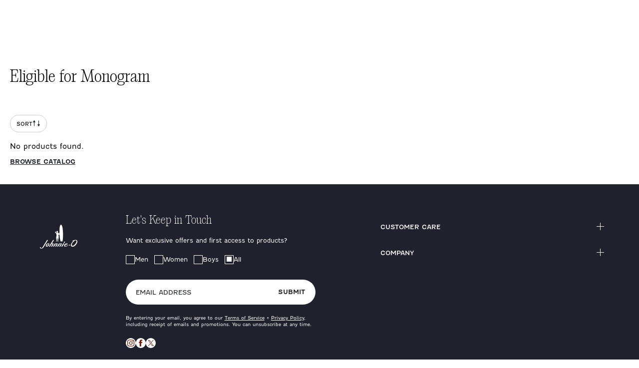

--- FILE ---
content_type: text/html
request_url: https://www.johnnie-o.com/collections/eligible-for-monogram
body_size: 41586
content:
<!DOCTYPE html><html lang="en"><head><meta charSet="utf-8"/><meta name="viewport" content="width=device-width,initial-scale=1"/><title>Eligible for Monogram</title><meta name="description" content="Men&#x27;s apparel that combines east coast prep with west coast casual for the ultimate in look and feel. ✅Free Shipping* ✅Free Returns ✅Unmatched Style!"/><meta rel="canonical" href="https://www.johnnie-o.com/collections/eligible-for-monogram"/><link rel="stylesheet" href="https://cdn.shopify.com/oxygen-v2/26816/11807/24176/2870895/build/_assets/index-ADZBHVMI.css"/><link rel="preconnect" href="https://cdn.shopify.com"/><link rel="preconnect" href="https://shop.app"/><link rel="icon" type="image/svg+xml" href="https://cdn.shopify.com/oxygen-v2/26816/11807/24176/2870895/build/_assets/favicon-NEGRL4SK.svg"/></head><body><style>
    #launcher { display: none; }
  </style><button class="visually-hidden-focusable skip-link btn btn-secondary" type="button">Skip to Main Content</button><div id="GlobalBanner" tabindex="-1" class="theme-container"><div class="container global-banner-alt"><div class="row"><div class="col"><div class="global-banner--row"><div class="global-banner--col global-banner--col-left"><div class="global-banner--container global-banner--container-with-details"><a aria-label="New Arrivals" class="global-banner--link" data-discover="true" href="/collections/mens-new-arrivals"></a><div class="global-banner--headline"><span><p>Free Shipping on All U.S. Orders $125+</p></span></div><div class="global-banner--details"></div></div></div></div></div></div></div></div><header role="banner" class="header"><div class="header--wrapper"><section class="block--container"><div id="headerContainer" class="header--container header-alt"><div class="search-bar--wrapper" role="dialog" aria-modal="true" aria-label="Global Search"><section class="block--container"><div class="search-bar search-bar-alt"><div class="search-bar--inner"><button class="search-bar--close-icon" aria-label="close"><svg width="16" height="16" viewBox="0 0 16 16" fill="none" xmlns="http://www.w3.org/2000/svg"><path fill-rule="evenodd" clip-rule="evenodd" d="M8 7.48582L15.4858 0L16 0.514182L8.51418 8L16 15.4858L15.4858 16L8 8.51418L0.514182 16L0 15.4858L7.48582 8L0 0.514182L0.514182 0L8 7.48582Z" fill="#1F212D"></path></svg></button><form method="get" action="/search" role="search" data-discover="true"><div class="preview-search--input-container"><div class="visually-hidden" id="searchInstructions">Begin typing, then use tab key to navigate through search suggestions.</div><input type="text" aria-describedby="searchInstructions" placeholder="What Are You Looking For?" class="preview-search--field h5" id="previewSearchHeaderInputdesktop" autoComplete="off" name="q" value=""/><button aria-label="Search" type="submit" class="preview-search--trigger"><svg aria-hidden="true" focusable="false" role="presentation" class="icon icon--search" viewBox="0 0 19 19"><g fill="none" fill-rule="evenodd"><path d="M2.111 7.775a5.67 5.67 0 0 1 5.664-5.664 5.67 5.67 0 0 1 5.664 5.664 5.67 5.67 0 0 1-5.664 5.664 5.67 5.67 0 0 1-5.664-5.664m16.58 9.423l-4.728-4.728a7.739 7.739 0 0 0 1.587-4.695 7.775 7.775 0 1 0-7.775 7.775c1.766 0 3.39-.595 4.694-1.587l4.729 4.728c.206.207.476.309.746.309s.54-.102.746-.31a1.054 1.054 0 0 0 0-1.492" fill="#22345B" mask="url(#mask-2)"></path></g></svg></button></div></form></div><div class="text-center pt-1 pb-4"><button type="button" class="preview-search-action--wrapper"><a class="module-cta module-cta--primary module-cta--primary--dark" data-discover="true" href="/search?q=" target="_self">Search</a></button></div></div></section></div><div class="header--main-row" id="headerContainerMainRow"><nav class="header--main-col" aria-label="Navigation menu"><div class="header--mobile-triggers header-mobile-left-triggers"><button type="button" class="header--mobile-trigger header--mobile-trigger-menu" aria-label="Open the mobile menu"><svg aria-hidden="true" focusable="false" role="presentation" class="icon icon--menu" viewBox="0 0 22 14"><g fill-rule="nonzero" fill="#22345B"><path d="M1 2h20a1 1 0 0 0 0-2H1a1 1 0 1 0 0 2zM1 8h20a1 1 0 0 0 0-2H1a1 1 0 1 0 0 2zM1 14h20a1 1 0 0 0 0-2H1a1 1 0 0 0 0 2z"></path></g></svg></button><div class="header--search-field header--search-field--mobile"><button type="button" class="header--button header--search-button" aria-label="Open the search menu" tabindex="0"><svg width="18" height="18" viewBox="0 0 18 18" fill="none" xmlns="http://www.w3.org/2000/svg"><path d="M12.573 13.5279C11.2419 14.6421 9.5274 15.3144 7.6581 15.3144C3.4308 15.3144 0 11.8836 0 7.6572C0 3.4308 3.4308 0 7.6581 0C11.8836 0 15.3153 3.4308 15.3153 7.6572C15.3153 9.5274 14.643 11.2428 13.5288 12.5721L17.8029 16.8471C17.9343 16.9785 18 17.1513 18 17.325C18 17.8533 17.5167 18 17.325 18C17.1522 18 16.9794 17.9343 16.8471 17.802L12.573 13.5279ZM7.6581 1.3509C4.1769 1.3509 1.3518 4.1769 1.3518 7.6572C1.3518 11.1375 4.1769 13.9635 7.6581 13.9635C11.1375 13.9635 13.9644 11.1375 13.9644 7.6572C13.9644 4.1769 11.1375 1.3509 7.6581 1.3509Z" fill="#1F212D"></path></svg></button></div></div><div class="header--logo"><a aria-label="Return to homepage" data-discover="true" href="/"><svg version="1.1" xmlns="http://www.w3.org/2000/svg" x="0px" y="0px" width="143" height="13" viewBox="0 0 143 33" xml:space="preserve" role="img" aria-labelledby="headerLogoTitle" class="header--logo--full-name"><title id="headerLogoTitle">Johnnie-O Logo</title><g><path class="st0" d="M115.5,18.4l-5.2,0.2c-0.2,0-0.3,0.1-0.4,0.3l-0.1,1.3c0,0.2,0.1,0.4,0.4,0.4l5.4,0.2c0.3,0,0.5-0.2,0.5-0.5
        l-0.1-1.6C115.9,18.5,115.8,18.4,115.5,18.4"></path><path class="st0" d="M28.6,22.9c-0.9,1-1.7,1.5-2.3,1.5c-0.3,0-0.6-0.1-0.6-0.7c-0.2-1.8,1.8-6,4-8.4c0.9-1,1.8-1.6,2.4-1.6
        c0.3,0,0.6,0.1,0.6,0.7C32.8,16.3,30.7,20.5,28.6,22.9 M35.7,15.7c-0.2-2-1.4-3-3.7-3s-4.9,1.2-6.8,3.3c-2,2.2-3.2,4.8-3,6.6
        c0.2,1.9,1.7,3,4.1,3c1.8,0,4.4-0.9,6.3-3C34.7,20.4,35.9,17.7,35.7,15.7"></path><path class="st0" d="M26.4,1.5L12.8,23.3c-3,4.8-5,7.7-7.3,7.7c-1.6,0-2-1-2.2-1.9l0-0.1c-0.1-0.6-0.4-1.8-1.7-1.8
        c-0.5,0-0.9,0.2-1.2,0.5C0.1,28.1,0,28.6,0,29.1c0.2,2,2.7,3.7,5.6,3.7c3.3,0,6.8-2.5,9.5-6.8L29.9,2.3c0.4-0.6,0.5-1,0.3-1.4
        c-0.2-0.4-0.7-0.6-1.6-0.6C27.4,0.3,27,0.7,26.4,1.5"></path><path class="st0" d="M43.4,23.7c-0.4,0.6-0.5,1-0.3,1.4c0.2,0.4,0.7,0.6,1.6,0.6c1.2,0,1.7-0.4,2.2-1.2c0.1-0.2,2.5-4,2.5-4
        c0.2-0.3,0.3-0.6,0.5-0.8l0,0c0.2-0.4,0.5-0.7,0.8-1.2c0.8-1.4,1.2-2.5,1.1-3.5c-0.1-0.6-0.3-1.1-0.7-1.4c-0.5-0.5-1.3-0.7-2.1-0.7
        c-1.1,0-2.3,0.6-3.7,1.7c2.5-4,5-8.2,7.5-12.1c0.4-0.6,0.5-1,0.3-1.4c-0.2-0.4-0.7-0.6-1.6-0.6c-1.2,0-1.6,0.3-2.2,1.2
        C45,8.3,40.4,15.6,35.4,23.7c-0.4,0.6-0.5,1-0.3,1.4c0.2,0.4,0.7,0.6,1.6,0.6c1.2,0,1.7-0.4,2.2-1.2c0.5-0.8,0.9-1.5,1.4-2.2
        c0.8-1.4,1.5-2.5,2.4-3.6c3-4.1,4.7-4.4,5.1-4.4c0.3,0,0.4,0.1,0.5,0.4c0.1,0.6-0.3,1.6-1.1,3c-0.3,0.5-0.5,0.8-0.7,1.2l0,0
        c-0.2,0.3-0.5,0.8-0.7,1.2L43.4,23.7L43.4,23.7z"></path><path class="st0" d="M54,18.7c-0.7,1.2-1.3,2-1.8,2.8c-0.5,0.7-0.9,1.4-1.4,2.2c-0.4,0.6-0.5,1-0.3,1.4c0.2,0.4,0.7,0.6,1.6,0.6
        c1.2,0,1.7-0.4,2.2-1.2c1-1.5,1.9-2.8,2.8-4.2c3-4.4,5.2-6,6.3-6c0.3,0,0.4,0.1,0.4,0.4c0.1,0.6-0.3,1.6-1.1,3
        c-0.3,0.4-0.5,0.8-0.7,1.1l0,0c-0.2,0.3-0.3,0.6-0.5,0.9l-2.4,4c-0.4,0.6-0.5,1-0.3,1.4c0.2,0.4,0.7,0.6,1.6,0.6
        c1.2,0,1.7-0.4,2.2-1.2c0.9-1.4,3-4.9,3-4.9c0.2-0.3,0.5-0.7,0.7-1.2c0.8-1.4,1.2-2.5,1.1-3.5c-0.1-0.6-0.3-1.1-0.7-1.4
        c-0.5-0.5-1.3-0.7-2.1-0.7c-1.4,0-3.2,0.9-5,2.7c0.1-0.3,0.1-0.6,0.1-0.8c0-0.5-0.2-0.9-0.6-1.2c-0.2-0.2-0.5-0.4-0.8-0.5
        c-0.2-0.1-0.4,0-0.6,0.2C51.4,22.8,55.7,16.2,54,18.7"></path><path class="st0" d="M69.7,18.7c-0.7,1.2-1.3,2-1.8,2.8c-0.5,0.7-0.9,1.4-1.4,2.2c-0.4,0.6-0.5,1-0.3,1.4c0.2,0.4,0.7,0.6,1.6,0.6
        c1.2,0,1.7-0.4,2.2-1.2c1-1.5,1.9-2.8,2.8-4.2c3-4.4,5.2-6,6.3-6c0.3,0,0.4,0.1,0.4,0.4c0.1,0.6-0.3,1.6-1.1,3
        c-0.3,0.4-0.5,0.8-0.7,1.1l0,0c-0.2,0.3-0.3,0.6-0.5,0.9l-2.4,4c-0.4,0.6-0.5,1-0.3,1.4c0.2,0.4,0.7,0.6,1.6,0.6
        c1.2,0,1.7-0.4,2.2-1.2c0.9-1.4,3-4.9,3-4.9c0.2-0.3,0.5-0.7,0.7-1.2c0.8-1.4,1.2-2.5,1.1-3.5c-0.1-0.6-0.3-1.1-0.7-1.4
        c-0.5-0.5-1.3-0.7-2.1-0.7c-1.4,0-3.2,0.9-5,2.7c0.1-0.3,0.1-0.6,0.1-0.8c0-0.5-0.2-0.9-0.6-1.2c-0.2-0.2-0.5-0.4-0.8-0.5
        c-0.2-0.1-0.4,0-0.6,0.2C67,22.8,71.3,16.2,69.7,18.7"></path><path class="st0" d="M92.4,11.4c0.8,0,1.7-0.5,2.5-1.4c0.7-0.8,1-1.8,0.9-2.6c-0.1-0.3-0.2-0.5-0.4-0.7c-0.2-0.2-0.5-0.3-0.9-0.3
        c-0.8,0-1.7,0.5-2.5,1.4c-0.7,0.8-1.1,1.8-0.9,2.6C91.2,11.1,91.7,11.4,92.4,11.4"></path><path class="st0" d="M83.7,21.5c-0.5,0.7-0.9,1.4-1.4,2.2c-0.4,0.6-0.5,1-0.3,1.4c0.2,0.4,0.7,0.6,1.6,0.6c1.2,0,1.7-0.4,2.2-1.2
        c1-1.5,1.1-1.6,2.7-4c1.2-2,1.5-2.3,2.2-3.5l0,0c0.5-0.7,0.9-1.4,1.4-2.2c0.4-0.6,0.5-1,0.3-1.4c-0.2-0.4-0.7-0.6-1.6-0.6
        c-1.2,0-1.6,0.4-2.2,1.2c-0.4,0.7-0.8,1.3-1.3,1.9l-0.1,0.2C86.6,17,84.8,19.8,83.7,21.5"></path><path class="st0" d="M92.3,22.4c0.1,0.9,0.5,1.7,1.1,2.3c0.8,0.7,2,1,3.7,1c3.7,0,7.4-1.7,10-4.7c0.2-0.2,0.3-0.6,0.3-0.9l-0.1-0.7
        c0-0.2-0.3-0.3-0.4-0.1c-1.4,1.6-4.9,5.1-8.5,5.1c0,0-0.1,0-0.1,0c-1.9,0-2.2-0.9-2.3-1.6c-0.1-0.7,0.1-1.6,0.5-2.5
        c5.6-0.7,9.1-2.8,8.9-5.3c-0.1-0.8-0.6-2.2-3.4-2.2c-1.6,0-3.9,0.8-5.9,2.5C96.1,15.2,92,18.7,92.3,22.4 M101.9,13.8
        c0.3,0,0.5,0.1,0.5,0.6c0.2,1.8-2.3,3.9-5.4,4.7C98.2,16.6,100.4,13.8,101.9,13.8"></path><path class="st0" d="M139.7,5.3c0-0.1,0-0.2,0-0.3c0,0,0-0.1,0-0.1c0-0.1-0.1-0.3-0.1-0.4c0-0.1-0.1-0.3-0.2-0.4
        c-0.1-0.4-0.4-0.7-0.6-0.9c-0.2-0.2-0.3-0.3-0.6-0.4c-0.2-0.1-0.5-0.2-0.7-0.3c-0.2-0.1-0.5-0.2-0.8-0.2c-0.3,0-0.6-0.1-0.9-0.1
        c-0.1,0-0.1,0-0.2,0c-0.2,0-0.5,0-0.7,0c-0.1,0-0.2,0-0.4,0c-0.2,0-0.4,0.1-0.6,0.1c-0.3,0.1-0.6,0.2-0.9,0.2
        c-0.1,0-0.2,0.1-0.3,0.1s-0.2,0.1-0.3,0.1c0,0-0.1,0-0.1,0c-0.2,0.1-0.3,0.1-0.5,0.2c0,0,0,0,0,0c-0.1,0-0.2,0.1-0.2,0.1
        c0,0-0.1,0-0.1,0.1c0,0-0.1,0.1,0,0.1c0.1,0.1,0.2,0.3,0.2,0.4c0.1,0.1,0.1,0.3,0,0.4c-0.1,0.2-0.1,0.3-0.3,0.4
        c-0.2,0.2-0.5,0.4-0.8,0.6c-0.1,0.1-0.3,0.2-0.4,0.3c-0.1,0.1-0.2,0.2-0.3,0.3c-0.2,0.1-0.3,0.2-0.5,0.4c-0.1,0.1-0.2,0.2-0.3,0.3
        c-0.1,0.1-0.2,0.2-0.2,0.2c-0.2,0.1-0.3,0.3-0.5,0.4c-0.1,0.1-0.3,0.2-0.4,0.4c-0.2,0.2-0.4,0.4-0.6,0.5c-0.1,0.1-0.2,0.2-0.2,0.2
        c-0.1,0.1-0.3,0.2-0.4,0.4c-0.2,0.2-0.3,0.3-0.5,0.5c0,0,0,0.1-0.1,0.1c-0.1,0.1-0.2,0.2-0.3,0.4c-0.1,0.1-0.2,0.2-0.3,0.4
        c-0.2,0.3-0.4,0.5-0.6,0.8c-0.2,0.2-0.4,0.5-0.6,0.7c0,0-0.1,0.1-0.1,0.1c-0.1,0.2-0.3,0.4-0.4,0.7c-0.1,0.1-0.2,0.3-0.2,0.4
        c-0.1,0.2-0.2,0.4-0.3,0.6c-0.1,0.2-0.2,0.4-0.3,0.7c-0.1,0.1-0.2,0.3-0.2,0.4c-0.1,0.2-0.2,0.5-0.3,0.7c-0.1,0.3-0.2,0.6-0.4,1
        c0,0.1,0,0.2-0.1,0.3c0,0.2-0.1,0.4-0.2,0.6c-0.1,0.3-0.1,0.6-0.2,0.9c0,0.2,0,0.5,0,0.7c0,0.1,0,0.1,0,0.2c0,0.2,0,0.5,0,0.7
        c0,0.1,0,0.2,0.1,0.3c0,0.2,0,0.3,0.1,0.5c0,0,0,0,0,0c0,0.1,0,0.1,0.1,0.2c0,0,0,0.1,0,0.1c0.1,0.2,0.2,0.4,0.3,0.6
        c0.1,0.2,0.3,0.4,0.5,0.6c0.1,0.1,0.2,0.2,0.3,0.2c0.1,0.1,0.2,0.1,0.4,0.2c0.2,0.1,0.4,0.1,0.6,0.2c0.2,0,0.3,0,0.5,0
        c0.2,0,0.4,0,0.5,0c0.2,0,0.4,0,0.6-0.1c0.2,0,0.4-0.1,0.6-0.1c0.1,0,0.2-0.1,0.3-0.1c0.2-0.1,0.4-0.1,0.6-0.2
        c0.2-0.1,0.4-0.2,0.6-0.3c0.3-0.1,0.5-0.3,0.7-0.4c0.1-0.1,0.3-0.1,0.4-0.2c0.1,0,0.2-0.1,0.2-0.2c0.3-0.2,0.6-0.4,0.9-0.6
        c0.3-0.2,0.6-0.4,0.8-0.7c0.1-0.1,0.2-0.1,0.3-0.2c0.1-0.1,0.2-0.2,0.4-0.3c0.1-0.1,0.3-0.2,0.4-0.4c0-0.1,0.1-0.1,0.2-0.1
        c0.2-0.2,0.3-0.3,0.5-0.5c0.2-0.2,0.4-0.4,0.6-0.6c0,0,0.1-0.1,0.1-0.1c0.2-0.2,0.3-0.4,0.5-0.6c0,0,0,0,0,0
        c0.1-0.1,0.2-0.2,0.3-0.4c0.2-0.2,0.4-0.4,0.6-0.7c0.2-0.2,0.3-0.4,0.4-0.5s0.3-0.4,0.4-0.6c0.1-0.1,0.1-0.2,0.2-0.3
        c0.1-0.1,0.2-0.3,0.3-0.4c0,0,0-0.1,0.1-0.1c0.1-0.1,0.2-0.2,0.3-0.4c0.1-0.1,0.1-0.2,0.2-0.3c0.1-0.2,0.2-0.3,0.3-0.5
        c0.2-0.2,0.3-0.5,0.4-0.7c0.1-0.2,0.2-0.3,0.3-0.5c0.1-0.1,0.1-0.3,0.2-0.4c0.1-0.2,0.2-0.3,0.3-0.5c0.1-0.2,0.2-0.4,0.3-0.6
        c0.1-0.2,0.2-0.4,0.3-0.6c0-0.1,0.1-0.1,0.1-0.2c0,0,0-0.1,0.1-0.1c0.1-0.2,0.1-0.4,0.2-0.5c0.1-0.2,0.1-0.3,0.2-0.5
        c0-0.1,0.1-0.3,0.1-0.4c0-0.1,0.1-0.3,0.1-0.4c0-0.1,0-0.2,0-0.2c0-0.2,0-0.4,0.1-0.5c0-0.1,0-0.3,0-0.4
        C139.7,5.6,139.7,5.5,139.7,5.3 M142.9,5.6c0,0.1,0,0.2,0,0.3c0,0.1,0,0.1,0,0.2c0,0.1,0,0.2,0,0.3c0,0,0,0.1,0,0.1
        c0,0.3,0,0.6-0.1,0.9c0,0.3-0.1,0.5-0.1,0.8c0,0.2-0.1,0.4-0.1,0.6c0,0.1-0.1,0.2-0.1,0.4c0,0.1,0,0.1,0,0.2c0,0.2-0.1,0.3-0.1,0.5
        c0,0.1-0.1,0.2-0.1,0.2c-0.1,0.2-0.1,0.3-0.2,0.5c0,0.1-0.1,0.3-0.2,0.4c-0.1,0.2-0.2,0.4-0.2,0.6c0,0.1-0.1,0.1-0.1,0.2
        c-0.1,0.2-0.2,0.4-0.3,0.6c0,0,0,0,0,0c-0.1,0.2-0.3,0.5-0.4,0.7c0,0,0,0,0,0c-0.1,0.2-0.2,0.5-0.3,0.7c-0.1,0.3-0.3,0.5-0.5,0.8
        c-0.1,0.2-0.2,0.4-0.3,0.5c-0.2,0.2-0.3,0.5-0.5,0.7c0,0.1-0.1,0.1-0.1,0.2c-0.2,0.3-0.4,0.5-0.6,0.8c-0.1,0.1-0.2,0.2-0.3,0.4
        c-0.2,0.2-0.3,0.4-0.5,0.6c-0.2,0.2-0.4,0.5-0.6,0.7c-0.1,0.2-0.3,0.3-0.4,0.5c-0.2,0.2-0.4,0.4-0.6,0.7c-0.2,0.2-0.4,0.4-0.6,0.7
        c0,0,0,0,0,0c-0.1,0.1-0.2,0.2-0.3,0.3c-0.1,0.1-0.1,0.1-0.2,0.2c-0.2,0.1-0.3,0.3-0.5,0.4c-0.2,0.2-0.5,0.4-0.8,0.7
        c-0.2,0.1-0.3,0.3-0.5,0.4c-0.1,0.1-0.3,0.2-0.4,0.3c-0.1,0.1-0.2,0.2-0.3,0.2c-0.2,0.1-0.3,0.2-0.5,0.4c-0.2,0.1-0.3,0.2-0.5,0.3
        c-0.3,0.2-0.7,0.4-1,0.6c-0.1,0.1-0.3,0.2-0.4,0.2c-0.2,0.1-0.4,0.2-0.6,0.3c0,0-0.1,0-0.1,0c-0.1,0-0.1,0-0.2,0.1c0,0,0,0-0.1,0
        c-0.2,0.1-0.4,0.2-0.6,0.2c0,0,0,0,0,0c-0.1,0.1-0.3,0.1-0.4,0.2c-0.2,0.1-0.4,0.1-0.6,0.2c-0.1,0-0.1,0.1-0.2,0.1
        c-0.2,0.1-0.5,0.1-0.7,0.2c-0.2,0.1-0.5,0.1-0.7,0.2c-0.2,0-0.4,0-0.6,0.1c-0.1,0-0.2,0-0.3,0.1c-0.1,0-0.3,0-0.5,0
        c-0.2,0-0.5,0-0.7,0c-0.2,0-0.4,0-0.5,0c-0.3,0-0.5-0.1-0.8-0.1c-0.3-0.1-0.5-0.2-0.8-0.3c-0.1,0-0.2-0.1-0.3-0.1
        c-0.2-0.1-0.4-0.2-0.7-0.3c-0.2-0.1-0.3-0.2-0.5-0.3c-0.1-0.1-0.2-0.2-0.4-0.3c-0.1-0.1-0.2-0.2-0.3-0.3c-0.2-0.2-0.4-0.4-0.5-0.6
        c0,0,0-0.1,0-0.1c-0.1-0.1-0.2-0.2-0.3-0.4c-0.1-0.2-0.1-0.3-0.2-0.5c0,0,0-0.1,0-0.1c-0.1-0.2-0.2-0.4-0.2-0.6c0,0,0,0,0,0
        c-0.1-0.1-0.1-0.2-0.1-0.3c0-0.2-0.1-0.3-0.1-0.5c0-0.1,0-0.1,0-0.2c0-0.2-0.1-0.3,0-0.5c0,0,0-0.1,0-0.1c0-0.1,0-0.3,0-0.4
        c0,0,0,0,0,0c0-0.2,0-0.3,0-0.5c0-0.2,0-0.4,0-0.6c0-0.2,0.1-0.5,0.1-0.7c0-0.1,0.1-0.3,0.1-0.4c0-0.1,0-0.1,0-0.2c0,0,0-0.1,0-0.1
        c0.1-0.4,0.2-0.8,0.3-1.2c0.1-0.2,0.2-0.5,0.3-0.7c0.1-0.2,0.1-0.4,0.2-0.6c0.1-0.2,0.2-0.4,0.3-0.7c0.1-0.1,0.1-0.3,0.2-0.4
        c0.1-0.2,0.2-0.4,0.3-0.6c0.2-0.3,0.3-0.5,0.5-0.8c0.1-0.1,0.1-0.2,0.2-0.4s0.1-0.2,0.2-0.3c0.2-0.3,0.3-0.5,0.5-0.8
        c0.1-0.2,0.3-0.3,0.4-0.5c0.1-0.1,0.2-0.2,0.3-0.4c0.1-0.1,0.2-0.2,0.2-0.3c0.1-0.1,0.2-0.3,0.3-0.4c0.1-0.1,0.2-0.3,0.4-0.4
        c0.1-0.1,0.2-0.2,0.2-0.3c0,0,0,0,0,0c0.2-0.1,0.3-0.3,0.4-0.5c0.2-0.2,0.3-0.4,0.5-0.5c0,0,0,0,0,0c0.1,0,0.1-0.1,0.2-0.2
        c0.1-0.1,0.3-0.3,0.4-0.4c0.1-0.1,0.1-0.1,0.2-0.2c0.1-0.1,0.3-0.3,0.4-0.4c0.1-0.1,0.3-0.3,0.4-0.4c0.2-0.1,0.3-0.3,0.5-0.4
        c0.1-0.1,0.2-0.2,0.4-0.3c0.1-0.1,0.2-0.2,0.4-0.3c0,0,0.1-0.1,0.1-0.1c0,0,0,0,0-0.1c0,0,0,0-0.1,0c0,0-0.1,0-0.1,0
        c-0.2,0.1-0.5,0.2-0.7,0.2c-0.3,0.1-0.5,0.1-0.8,0.2c-0.1,0-0.3,0-0.4,0c-0.2,0-0.3,0-0.5,0c-0.2,0-0.5-0.1-0.7-0.2
        c-0.2-0.1-0.4-0.2-0.5-0.4c-0.1-0.1,0-0.1,0-0.1c0.1-0.1,0.3-0.2,0.4-0.3c0.1-0.1,0.2-0.1,0.3-0.2c0.1-0.1,0.2-0.1,0.4-0.2
        c0.1,0,0.1-0.1,0.1-0.1c0.1-0.1,0.3-0.2,0.5-0.2c0.1-0.1,0.2-0.2,0.3-0.2c0.1,0,0.1-0.1,0.2-0.1c0.2-0.1,0.3-0.2,0.5-0.3
        c0.1,0,0.2-0.1,0.3-0.1c0.1-0.1,0.3-0.1,0.4-0.2c0.1-0.1,0.2-0.1,0.3-0.1c0.2-0.1,0.4-0.2,0.5-0.2c0.1-0.1,0.3-0.1,0.4-0.2
        c0.2-0.1,0.4-0.1,0.5-0.2c0.2-0.1,0.4-0.1,0.6-0.2c0.2-0.1,0.4-0.1,0.7-0.2c0.3-0.1,0.7-0.2,1-0.3c0.2,0,0.3-0.1,0.5-0.1
        c0.2,0,0.3-0.1,0.5-0.1c0.1,0,0.2,0,0.3-0.1c0.3-0.1,0.6-0.1,0.9-0.2c0.3-0.1,0.7-0.1,1-0.2c0.2,0,0.3,0,0.5,0c0.2,0,0.4,0,0.6,0
        c0.1,0,0.1,0,0.2,0c0.1,0,0.1,0,0.1,0c0.2,0,0.5,0,0.7,0c0.1,0,0.3,0,0.4,0c0.1,0,0.2,0,0.3,0c0.2,0,0.5,0.1,0.7,0.1
        c0.2,0,0.4,0.1,0.6,0.1c0.1,0,0.2,0.1,0.4,0.1c0.2,0.1,0.4,0.1,0.6,0.2c0.1,0,0.3,0.1,0.4,0.1c0.2,0.1,0.4,0.2,0.7,0.4
        c0.1,0.1,0.3,0.2,0.4,0.3c0.4,0.3,0.7,0.5,1,0.9c0.3,0.3,0.5,0.6,0.6,1c0.1,0.3,0.3,0.6,0.4,0.9c0.1,0.2,0.1,0.4,0.1,0.6
        c0,0.2,0.1,0.3,0.1,0.5C143,5.5,143,5.6,142.9,5.6C143,5.6,143,5.6,142.9,5.6"></path></g></svg><svg version="1.1" xmlns="http://www.w3.org/2000/svg" viewBox="0 0 419 869" width="19.3px" height="40px" role="img" aria-labelledby="headerIconDesktopTitle" class="header--logo--icon"><title id="headerIconDesktopTitle">Johnnie-O Logo</title><path d="m43.96,387.93c.66.64,1.22,1.19,1.79,1.73.77.74,1.51,1.52,2.31,2.23,2.63,2.27,4.43,5.31,6.97,7.71,2.06,1.93,4.44,2.66,7.04,2.88,3.11.27,6.25.34,9.38.45,4.84.17,9.18,2.12,13.51,3.99,2.55,1.1,4.9,2.67,7.31,4.09,3.44,2.02,7.05,2.06,10.56.55,3.88-1.67,5.97-5.63,5.37-9.68-.36-2.5-1.29-4.95-2.27-7.3-1.08-2.6-2.65-4.99-3.73-7.59-1.07-2.57-1.81-5.29-2.69-7.95-.08-.25-.09-.53-.12-.79-.51-3.88-1.04-7.75-1.51-11.63-.12-1.07.03-2.17-.14-3.24-.51-3.11-2.12-4.07-5.07-3.12-.12.04-.26.08-.37.13-4.35,1.86-8.4,4.29-12.42,6.75-2.15,1.31-4.24,2.73-6.35,4.11-.94.62-1.85,1.27-2.79,1.89-2.84,1.88-5.87,3.51-8.46,5.68-3.19,2.67-6.8,4.51-10.46,6.25-2.39,1.14-4.99,1.84-7.84,2.86m191.87,90.91c-.87,3.17-1.68,6.35-2.61,9.5-.93,3.1-1.95,6.17-2.98,9.23-.84,2.49-1.65,5-2.66,7.41-1.56,3.73-3.15,7.45-5,11.03-1.78,3.46-3.37,7.1-6.03,9.98-1.61,1.75-3.59,3.18-5.52,4.59-.56.4-1.54.3-2.32.28-3.19-.07-5.66-1.83-8.03-3.73-3.32-2.67-5.68-6.18-7.9-9.77-3.05-4.92-5.72-10.04-7.91-15.41-.3-.73-.75-1.41-1.32-2.46-.51,1.13-.99,1.96-1.27,2.86-.86,2.77-1.81,5.52-2.4,8.35-.6,2.89-1,5.86-1.12,8.81-.22,4.99.16,9.96,1.14,14.87.61,3.04,1.04,6.12,1.76,9.13.62,2.61,1.56,5.15,2.35,7.73,2.21,7.24,4.18,14.55,5.11,22.08.31,2.47.18,4.99.26,7.49.03,1.14.11,2.28.16,3.57,2.8.75,3.69,3.04,3.98,5.62.38,3.34.68,6.69.85,10.05.24,4.51.37,9.03.43,13.55.04,2.88-.15,5.77-.2,8.66-.04,1.68.03,3.35-.04,5.02-.22,6.07-.42,12.14-.74,18.21-.22,4.38-.59,8.76-.93,13.13-.28,3.7-.51,7.4-.92,11.1-.53,4.74-1.22,9.47-1.81,14.2-.62,4.82-1.18,9.64-1.83,14.45-.47,3.48-.97,6.95-1.56,10.41-.87,5.11-1.83,10.2-2.77,15.3-.11.6-.19,1.24-.46,1.76-.29.56-.69,1.2-1.21,1.5-1.39.78-2.86,1.4-4.53,2.19-.2,1.22-.41,2.68-.7,4.13-.57,2.83-1.28,5.63-1.78,8.48-.41,2.37-.77,4.76-.88,7.16-.2,4.57-.09,9.15-.3,13.7-.18,3.57-.6,7.12-1.01,10.68-.3,2.68-.69,5.36-1.17,8.02-.62,3.43-1.45,6.83-2.02,10.26-.89,5.38-1.6,10.79-2.44,16.19-.53,3.38-1.27,6.73-1.7,10.12-.32,2.6-.37,5.24-.39,7.85-.03,4.06.22,8.11,1.47,12,1.42,4.41,3.55,8.4,7.21,11.37,4.31,3.5,8.97,6.41,14.03,8.67,2.28,1.01,4.07,2.51,4.58,5.2.43,2.33-1.31,4.76-3.66,4.79-5.52.07-11.03.02-16.54.07-2.12.02-4.24.24-6.36.25-1.85,0-3.71-.2-5.57-.21-2.79,0-5.56.12-8.35.11-1.93,0-3.88-.36-5.77-.12-1.37.18-2.61.07-3.9-.24-1.98-.47-3.26-1.7-3.9-3.65-.35-1.08-.95-2.1-1.11-3.2-.5-3.47.07-6.89,1.26-10.12,1.9-5.16,3.15-10.46,3.68-15.93.41-4.22.55-8.46-.07-12.69-.35-2.45-.26-4.97-.65-7.42-.78-4.86-1.79-9.69-2.66-14.54-.88-4.9-1.62-9.83-2.58-14.71-.9-4.57-.87-9.18-.47-13.73.41-4.54,1.11-9.09,2.35-13.54,1.24-4.47,2.12-9,2.06-13.73-.04-4.29-.45-8.49-1.46-12.62-.45-1.87-1.37-3.52-3.62-3.86-.76-.12-1.53-.52-2.18-.96-1.29-.87-2.02-2.06-2.03-3.73-.03-5.54-.08-11.08-.28-16.62-.13-3.77-.54-7.53-.8-11.29-.22-3.28-.41-6.58-.62-9.87-.03-.34,0-.68-.08-1.01-.24-1.08-.89-1.91-1.95-2.09-1.05-.18-1.74.6-2.12,1.52-.51,1.24-.96,2.52-1.33,3.81-1.32,4.68-2.61,9.37-3.89,14.05-1.17,4.29-2.31,8.59-3.48,12.88-.34,1.24-.73,2.46-1.1,3.68-.81,2.71-1.68,5.4-2.45,8.13-.46,1.64-1.49,2.51-3.11,2.71-1.51.19-3.04.34-4.63.52-.94,3.24-.34,6.31.58,9.34,1.26,4.12,2.79,8.16,3.92,12.31,1.22,4.47,2.02,9.02,1.75,13.71-.12,2.19.17,4.41.09,6.62-.23,5.82-1.31,11.49-2.9,17.1-1.08,3.82-1.7,7.77-2.52,11.66-.36,1.71-.84,3.41-1.04,5.14-.42,3.67-.78,7.35-1,11.04-.18,3.09-.17,6.2-.16,9.3,0,2.43.35,4.8,1.14,7.13.56,1.64.91,3.36,1.36,5.04.78,2.86,1.72,5.68,2.29,8.57.64,3.23,1.51,6.43,1.39,9.79-.07,2.27-.58,4.4-1.39,6.5-.58,1.5-1.79,2.39-2.96,3.21-1.92,1.34-3.99,2.21-6.52,2.12-2.61-.1-5.24-.35-7.89.13-1.79.33-3.71-.09-5.58-.09-5.17-.03-10.35,0-15.52-.02-3.73-.01-7.44-.08-11.17-.09-3.46-.01-6.92-.07-10.37.04-1.79.05-2.98-.8-3.75-2.2-.79-1.44-.23-3.59,1.1-4.83,1.77-1.66,4.02-2.32,6.29-2.94,2.74-.75,5.47-1.56,8.21-2.35,2.61-.74,5.24-1.44,7.83-2.25,1.06-.33,2.11-.8,3.04-1.41,2.04-1.37,4.1-2.76,5.99-4.34,1.56-1.32,2.1-3.27,2.75-5.23,1-3.04.55-6,.5-9.02-.07-4.4-.68-8.74-1.28-13.09-.62-4.53-1.1-9.08-1.75-13.6-.67-4.59-1.49-9.15-2.2-13.72-.38-2.46-.66-4.94-.99-7.4-.58-4.35-1.23-8.68-1.73-13.03-.33-2.86-.47-5.76-.67-8.64-.26-3.65-.94-7.19-1.95-10.73-1.3-4.59-2.59-9.23-3.23-13.93-.42-3.14.27-6.44.52-9.66.11-1.26.37-2.51.55-3.67-1.95-.81-3.78-1.57-5.6-2.35-.85-.37-1.22-1.01-1.45-1.99-.49-2.14-.39-4.26-.35-6.42.07-4.11.03-8.23.1-12.34.05-2.74.25-5.48.34-8.22.09-2.22.08-4.45.18-6.67.1-2.08.3-4.15.45-6.23.19-2.55.36-5.1.56-7.65.28-3.64.58-7.27.87-10.91.33-4.09.62-8.18,1.02-12.26.27-2.79.68-5.56,1.04-8.34.18-1.39.37-2.79.58-4.18.19-1.31.44-2.62.58-3.94.16-1.39.15-2.81.34-4.19.55-3.99,1.12-7.98,1.78-11.94.65-3.91,1.34-7.82,2.15-11.69.81-3.88,1.77-7.73,2.69-11.6.43-1.83.86-3.67,1.37-5.48.49-1.78,1.13-3.44,3.11-4.15.38-.14.7-.93.78-1.45.72-4.53,1.22-9.09,2.08-13.58,1.03-5.37,1.91-10.77,2.08-16.24.1-3.35-.26-6.73-.61-10.08-.34-3.28-.89-6.54-1.43-9.8-.25-1.53-.7-3.02-1.02-4.54-.7-3.44-1.4-6.87-2.05-10.31-.64-3.37-1.27-6.74-1.77-10.14-.37-2.5-.44-5.05-.8-7.56-.56-3.86-.32-7.78-1.05-11.64-.5-2.64-.56-5.37-.86-8.05-.52-4.53-1.66-8.88-3.5-13.04-.82-1.85-1.48-3.76-2.34-5.58-.77-1.64-1.64-3.24-2.56-4.79-1.19-2.02-2.36-4.08-3.74-5.96-1.68-2.27-3.57-4.36-5.35-6.55-3.28-4.05-7.41-7.11-11.56-10.14-3.72-2.73-7.49-5.38-11.08-8.27-2.55-2.05-4.86-4.41-7.23-6.68-2.66-2.54-5.41-5-7.88-7.72-3.23-3.56-6.4-7.22-9.29-11.07-2.44-3.26-4.52-6.81-6.64-10.31-1.61-2.67-2.57-5.58-1.4-8.69.88-2.35,2.38-4.35,4.33-5.93,1.76-1.43,3.68-2.67,5.4-4.16,3.74-3.23,8.15-5.33,12.33-7.84,4-2.41,8.05-4.82,12.29-6.74,4.06-1.83,8.34-3.24,12.61-4.49,4.28-1.25,8.69-2.12,13.04-3.1,4.68-1.05,9.39-1.94,14.03-3.11,2.96-.74,5.81-1.92,8.75-2.79,4.88-1.42,9.45-3.55,13.75-6.25,2.23-1.39,3.97-3.29,5.26-5.65,1.18-2.15,2.88-3.85,4.89-5.22,1.32-.9,2.53-2.03,3.95-2.72,3.05-1.48,6.09-3.25,9.33-3.97,4.42-.99,8.99-1.58,13.6-.76,4.01.72,7.95,1.5,11.69,3.23,2.34,1.07,4.01,2.9,5.63,4.74,3.04,3.46,4.76,7.67,5.51,12.17,1.08,6.49.9,13.06.35,19.6-.34,4.16-.94,8.3-1.43,12.44-.85,7.32-3.72,13.79-8.37,19.35-1.79,2.15-3.19,4.32-3.65,7.03-.28,1.69-.32,3.39-.14,5.14.24,2.25,1.01,4.19,2.29,5.95,1.06,1.45,2.22,2.78,3.86,3.69,6.38,3.54,13.21,4.82,20.39,4.43,3.93-.22,7.69.71,11.36,1.9,2.33.75,4.67,1.69,6.75,2.98,3.07,1.91,5.73,4.4,7.7,7.55,2.11,3.35,3.43,7,4.02,10.92.91,6,3.17,11.51,5.77,16.96,1.78,3.74,3.02,7.76,4.59,11.87.45-1.22.87-2.41,1.32-3.6,1.54-4.09,3.1-8.17,4.63-12.27,2.3-6.18,4.68-12.34,6.83-18.58,1.42-4.13,2.55-8.36,3.73-12.57,1.16-4.16,2.21-8.34,3.32-12.51,1.27-4.75,2.12-9.58,3.02-14.41.7-3.74.84-7.5.79-11.29-.06-4.97-.07-9.94-.12-14.91-.05-4.51-.16-9.01-.2-13.53-.05-5.66-.09-11.33-.06-16.99.02-3.11.2-6.22.28-9.33.06-2.56.08-5.12.09-7.67.02-4.57.02-9.15.02-13.73,0-5.47-.03-10.95-.02-16.43,0-6.83,0-13.65.05-20.47.03-3.3.22-6.61.28-9.91.07-4.52.07-9.04.13-13.56.02-1.47.18-2.95.18-4.43,0-2-.19-3.99.45-5.98.25-.76-.08-1.71-.13-2.58-.03-.47-.07-.94-.05-1.41.24-5.11.46-10.22.76-15.33.16-2.75.51-5.48.69-8.23.14-2.02.07-4.05.21-6.06.37-5.38.74-10.76,1.24-16.13.35-3.68.96-7.33,1.36-11,.21-1.94.12-3.91.33-5.85.43-3.88.97-7.76,1.45-11.64.35-2.87.61-5.76,1.02-8.61.74-5.14,1.58-10.26,2.37-15.39.47-3.07.76-6.19,1.41-9.22.74-3.49.78-7.08,1.92-10.51.66-2.02.75-4.22,1.18-6.32,1.08-5.21,2.19-10.41,3.34-15.6.74-3.34,1.36-6.73,2.39-9.99.85-2.68,1.02-5.48,1.91-8.14.89-2.68,1.38-5.48,2.24-8.17,1.24-3.89,2.67-7.72,3.97-11.59.76-2.23,1.31-4.55,2.15-6.74,1.11-2.87,2.44-5.66,3.65-8.48,1.08-2.51,2.1-5.05,3.22-7.55.46-1.04,1.09-2,1.67-2.98,2.02-3.45,3.98-6.94,6.1-10.33.83-1.33,2.08-2.38,3.05-3.63.7-.89,1.28-1.87,1.85-2.86,1.48-2.56,3.83-4.22,6.02-6.05.66-.55,1.1-1.45,1.82-1.83,3.44-1.84,6.59-4.41,10.73-4.57.2,0,.43-.01.58-.12,2.23-1.47,4.85-1.59,7.33-1.73,2.4-.14,4.86.45,7.29.76.78.11,1.54.34,2.31.53,1.67.41,3.38.72,5.01,1.28,1.69.59,3.36,1.31,4.92,2.19,1.14.64,2.05,1.68,3.12,2.48,2.79,2.09,5.51,4.19,7.26,7.36.58,1.07,1.54,1.98,2.46,2.81,1.84,1.69,3.17,3.7,4.4,5.87,1.4,2.48,3.19,4.74,4.82,7.09.19.28.45.51.6.81,1.25,2.44,2.46,4.89,3.71,7.33,1.43,2.79,2.94,5.55,4.3,8.38.82,1.69,1.42,3.5,2.15,5.23.66,1.54,1.36,3.05,2.04,4.57.16.37.34.74.48,1.11.78,2.06,1.54,4.12,2.3,6.18.68,1.83,1.38,3.65,2.02,5.49.66,1.91,1.27,3.82,1.91,5.74.12.39.32.76.35,1.16.23,2.77,1.83,5.08,2.52,7.7.71,2.67,1.56,5.29,2.3,7.95.94,3.37,2.1,6.66,2.71,10.14.43,2.44,1.56,4.73,2.2,7.13.79,2.98,1.39,6,2.12,9,1.2,4.91,2.52,9.79,3.61,14.72,1.12,5.14,2,10.33,3.02,15.49.46,2.31,1,4.61,1.47,6.91.26,1.24.42,2.51.67,3.76.56,2.84,1.2,5.67,1.73,8.51.2,1.12.2,2.28.31,3.42.03.39.06.8.14,1.19,1.27,6.12,2.48,12.26,3.02,18.51.11,1.33.53,2.64.75,3.96.39,2.33.79,4.66,1.09,7,.68,5.41,1.3,10.83,1.95,16.25.26,2.21.59,4.42.79,6.64.19,2.06.26,4.13.38,6.2.04.68,0,1.38.18,2.02,1.17,4.12.99,8.38,1.32,12.59.22,2.69.57,5.37.83,8.05.32,3.36.6,6.71.89,10.07.26,3.07.53,6.14.76,9.22.2,2.77.36,5.53.55,8.3.22,3.3.44,6.6.65,9.89.2,3.24.35,6.48.58,9.72.2,2.81.46,5.62.69,8.43.18,2.2.36,4.4.53,6.6.3,4.03.61,8.07.88,12.11.35,5.25.65,10.51,1.01,15.76.18,2.74.53,5.48.7,8.23.3,4.76.51,9.53.76,14.3.09,1.68.24,3.37.32,5.06.16,3.22.26,6.44.43,9.66.12,2.08.32,4.16.48,6.24.03.4.12.8.11,1.2-.01,2.09.05,4.15.33,6.24.36,2.78.22,5.63.36,8.45.25,4.97.56,9.94.83,14.91.11,2.15.17,4.3.18,6.45.04,4.91.2,9.82.45,14.73.3,5.86.47,11.73.63,17.6.05,1.94-.09,3.88-.09,5.81,0,1.22.14,2.42.17,3.63.13,5.1.25,10.21.35,15.32.08,3.82.1,7.63.18,11.45.02,1.15.19,2.29.22,3.43.02.74-.07,1.48-.14,2.21-.04.41-.3.86-.18,1.19.85,2.37.23,4.81.34,7.21.19,4.38.23,8.76.26,13.14.02,2.07-.18,4.14-.17,6.2,0,2.06.21,4.13.22,6.19.01,3.11-.07,6.21-.1,9.31,0,.87.06,1.75.09,2.61.02.6.08,1.21.07,1.81-.07,3.01-.2,6.02-.23,9.03-.06,5.39-.04,10.77-.11,16.17-.03,3.1-.47,6.23-.18,9.3.31,3.3.09,6.59.15,9.87.05,2.29-.19,4.58-.24,6.87-.05,2.36,0,4.72-.05,7.08-.01.8-.2,1.6-.3,2.4-.07.53-.15,1.06-.16,1.6-.02,4.05.07,8.09-.06,12.13-.2,6.45-.43,12.9-.86,19.33-.3,4.43-.15,8.88-.51,13.29-.2,2.39-.2,4.8-.49,7.19-.35,2.87-.5,5.78-.66,8.67-.26,4.57-.42,9.14-.7,13.7-.12,2.02-.5,4.01-.66,6.03-.15,2.02-.11,4.05-.26,6.06-.39,5.38-.8,10.76-1.3,16.14-.38,4.15-.96,8.29-1.36,12.45-.22,2.21-.18,4.45-.39,6.67-.45,4.7-.95,9.39-1.48,14.09-.78,6.91-1.58,13.82-2.44,20.72-.56,4.56-1.24,9.11-1.87,13.66-.68,4.81-1.5,9.6-2.03,14.43-.56,5.24-1.5,10.39-2.49,15.56-.97,5.03-2.03,10.04-2.77,15.1-1.11,7.7-2.84,15.27-4.43,22.86-.74,3.55-1.43,7.12-2.21,10.67-.55,2.5-1.18,4.97-1.85,7.44-.52,1.92-1.8,2.96-3.55,2.95-5.18-.04-10.37-.12-15.56-.14-4.12-.02-8.23.05-12.35.03-2.25-.01-4.51-.18-6.76-.18-4.4-.01-8.78.04-13.17.07-4.46.03-8.92.03-13.38.07-5.77.05-11.55.12-17.32.15-2.73.01-5.45-.12-8.17-.07-1.25.01-2.01-.56-2.54-1.59-2.05-4.01-4.4-7.86-5.92-12.14-.86-2.4-1.9-4.74-2.82-7.13-.41-1.06-.73-2.17-1.05-3.27-.84-2.84-1.64-5.7-2.52-8.54-.47-1.54-1.03-3.05-1.62-4.57-1.77-4.65-2.88-9.51-4.12-14.32-1.04-4.1-2.24-8.17-3.21-12.28-1.13-4.78-2.1-9.61-3.14-14.41-.66-3.04-1.37-6.06-1.96-9.11-1.25-6.36-2.43-12.73-3.67-19.1-.5-2.58-1.11-5.14-1.58-7.73-.39-2.19-.62-4.41-1-6.6-.66-3.92-1.43-7.82-2.06-11.75-.74-4.53-1.33-9.08-2.05-13.61-.53-3.32-1.22-6.63-1.73-9.96-.7-4.53-1.47-9.07-1.92-13.63-.5-5.03-1.53-9.97-2.14-14.98-.3-2.53-.49-5.08-.74-7.62-.09-.8-.24-1.6-.35-2.4-.48-3.2-1.24-6.39-1.37-9.61-.15-3.9-1.1-7.68-1.13-11.6-.03-2.87-.77-5.73-1.12-8.6-.3-2.47-.47-4.96-.76-7.44-.34-3.07-.83-6.13-1.09-9.2-.35-4.1-.33-8.25-.9-12.31-.35-2.46-.74-4.92-.94-7.4-.34-4.1-.72-8.19-1.06-12.29-.12-1.41-.22-2.82-.34-4.23-.18-2.28-.32-4.57-.55-6.85-.17-1.73-.51-3.46-.67-5.2-.41-4.43-.78-8.87-1.1-13.32-.12-1.61,0-3.23-.07-4.84-.04-.94-.25-1.87-.36-2.8-.08-.64-.12-1.29-.16-1.94-.03-.47-.02-.95-.05-1.42-.37-4.84-.78-9.67-1.11-14.51-.26-3.9-.24-7.83-.66-11.71-.77-7.05-.62-14.14-1.27-21.2-.3-3.29-.12-6.64-.53-9.91-.33-2.71-.26-5.37-.24-8.07.02-3.21-.51-6.43-.8-9.64-.15-.02-.3-.04-.45-.06"></path></svg></a></div><ul class="mega-menu--container"><li class="mega-menu--l1"><a class="mega-menu--l1-button" data-discover="true" href="/collections/mens-new-arrivals">New</a></li><li class="mega-menu--l1 mega-menu--l1-has-submenu"><a class="mega-menu--l1-button mega-menu--l1-button-has-submenu" data-discover="true" href="/pages/men">Men</a></li><li class="mega-menu--l1 mega-menu--l1-has-submenu"><a class="mega-menu--l1-button mega-menu--l1-button-has-submenu" href="https://www.johnnie-o.com/pages/women">Women</a></li><li class="mega-menu--l1 mega-menu--l1-has-submenu"><a class="mega-menu--l1-button mega-menu--l1-button-has-submenu" data-discover="true" href="/pages/boys">Boys</a></li><li class="mega-menu--l1 mega-menu--l1-has-submenu"><a class="mega-menu--l1-button mega-menu--l1-button-has-submenu" data-discover="true" href="/pages/the-golf-shop">Golf &amp; Performance</a></li><li class="mega-menu--l1 mega-menu--l1-has-submenu"><a class="mega-menu--l1-button mega-menu--l1-button-has-submenu" data-discover="true" href="/pages/game-day">Game Day</a></li><li class="mega-menu--l1"><a class="mega-menu--l1-button" data-discover="true" href="/our-stores">Our Stores</a></li></ul><a aria-label="Return to homepage" class="header--nav-center-icon-logo" data-discover="true" href="/"><svg version="1.1" xmlns="http://www.w3.org/2000/svg" viewBox="0 0 419 869" width="19.3px" height="40px" role="img" aria-labelledby="headerIconMobileTitle"><title id="headerIconMobileTitle">Johnnie-O Logo</title><path d="m43.96,387.93c.66.64,1.22,1.19,1.79,1.73.77.74,1.51,1.52,2.31,2.23,2.63,2.27,4.43,5.31,6.97,7.71,2.06,1.93,4.44,2.66,7.04,2.88,3.11.27,6.25.34,9.38.45,4.84.17,9.18,2.12,13.51,3.99,2.55,1.1,4.9,2.67,7.31,4.09,3.44,2.02,7.05,2.06,10.56.55,3.88-1.67,5.97-5.63,5.37-9.68-.36-2.5-1.29-4.95-2.27-7.3-1.08-2.6-2.65-4.99-3.73-7.59-1.07-2.57-1.81-5.29-2.69-7.95-.08-.25-.09-.53-.12-.79-.51-3.88-1.04-7.75-1.51-11.63-.12-1.07.03-2.17-.14-3.24-.51-3.11-2.12-4.07-5.07-3.12-.12.04-.26.08-.37.13-4.35,1.86-8.4,4.29-12.42,6.75-2.15,1.31-4.24,2.73-6.35,4.11-.94.62-1.85,1.27-2.79,1.89-2.84,1.88-5.87,3.51-8.46,5.68-3.19,2.67-6.8,4.51-10.46,6.25-2.39,1.14-4.99,1.84-7.84,2.86m191.87,90.91c-.87,3.17-1.68,6.35-2.61,9.5-.93,3.1-1.95,6.17-2.98,9.23-.84,2.49-1.65,5-2.66,7.41-1.56,3.73-3.15,7.45-5,11.03-1.78,3.46-3.37,7.1-6.03,9.98-1.61,1.75-3.59,3.18-5.52,4.59-.56.4-1.54.3-2.32.28-3.19-.07-5.66-1.83-8.03-3.73-3.32-2.67-5.68-6.18-7.9-9.77-3.05-4.92-5.72-10.04-7.91-15.41-.3-.73-.75-1.41-1.32-2.46-.51,1.13-.99,1.96-1.27,2.86-.86,2.77-1.81,5.52-2.4,8.35-.6,2.89-1,5.86-1.12,8.81-.22,4.99.16,9.96,1.14,14.87.61,3.04,1.04,6.12,1.76,9.13.62,2.61,1.56,5.15,2.35,7.73,2.21,7.24,4.18,14.55,5.11,22.08.31,2.47.18,4.99.26,7.49.03,1.14.11,2.28.16,3.57,2.8.75,3.69,3.04,3.98,5.62.38,3.34.68,6.69.85,10.05.24,4.51.37,9.03.43,13.55.04,2.88-.15,5.77-.2,8.66-.04,1.68.03,3.35-.04,5.02-.22,6.07-.42,12.14-.74,18.21-.22,4.38-.59,8.76-.93,13.13-.28,3.7-.51,7.4-.92,11.1-.53,4.74-1.22,9.47-1.81,14.2-.62,4.82-1.18,9.64-1.83,14.45-.47,3.48-.97,6.95-1.56,10.41-.87,5.11-1.83,10.2-2.77,15.3-.11.6-.19,1.24-.46,1.76-.29.56-.69,1.2-1.21,1.5-1.39.78-2.86,1.4-4.53,2.19-.2,1.22-.41,2.68-.7,4.13-.57,2.83-1.28,5.63-1.78,8.48-.41,2.37-.77,4.76-.88,7.16-.2,4.57-.09,9.15-.3,13.7-.18,3.57-.6,7.12-1.01,10.68-.3,2.68-.69,5.36-1.17,8.02-.62,3.43-1.45,6.83-2.02,10.26-.89,5.38-1.6,10.79-2.44,16.19-.53,3.38-1.27,6.73-1.7,10.12-.32,2.6-.37,5.24-.39,7.85-.03,4.06.22,8.11,1.47,12,1.42,4.41,3.55,8.4,7.21,11.37,4.31,3.5,8.97,6.41,14.03,8.67,2.28,1.01,4.07,2.51,4.58,5.2.43,2.33-1.31,4.76-3.66,4.79-5.52.07-11.03.02-16.54.07-2.12.02-4.24.24-6.36.25-1.85,0-3.71-.2-5.57-.21-2.79,0-5.56.12-8.35.11-1.93,0-3.88-.36-5.77-.12-1.37.18-2.61.07-3.9-.24-1.98-.47-3.26-1.7-3.9-3.65-.35-1.08-.95-2.1-1.11-3.2-.5-3.47.07-6.89,1.26-10.12,1.9-5.16,3.15-10.46,3.68-15.93.41-4.22.55-8.46-.07-12.69-.35-2.45-.26-4.97-.65-7.42-.78-4.86-1.79-9.69-2.66-14.54-.88-4.9-1.62-9.83-2.58-14.71-.9-4.57-.87-9.18-.47-13.73.41-4.54,1.11-9.09,2.35-13.54,1.24-4.47,2.12-9,2.06-13.73-.04-4.29-.45-8.49-1.46-12.62-.45-1.87-1.37-3.52-3.62-3.86-.76-.12-1.53-.52-2.18-.96-1.29-.87-2.02-2.06-2.03-3.73-.03-5.54-.08-11.08-.28-16.62-.13-3.77-.54-7.53-.8-11.29-.22-3.28-.41-6.58-.62-9.87-.03-.34,0-.68-.08-1.01-.24-1.08-.89-1.91-1.95-2.09-1.05-.18-1.74.6-2.12,1.52-.51,1.24-.96,2.52-1.33,3.81-1.32,4.68-2.61,9.37-3.89,14.05-1.17,4.29-2.31,8.59-3.48,12.88-.34,1.24-.73,2.46-1.1,3.68-.81,2.71-1.68,5.4-2.45,8.13-.46,1.64-1.49,2.51-3.11,2.71-1.51.19-3.04.34-4.63.52-.94,3.24-.34,6.31.58,9.34,1.26,4.12,2.79,8.16,3.92,12.31,1.22,4.47,2.02,9.02,1.75,13.71-.12,2.19.17,4.41.09,6.62-.23,5.82-1.31,11.49-2.9,17.1-1.08,3.82-1.7,7.77-2.52,11.66-.36,1.71-.84,3.41-1.04,5.14-.42,3.67-.78,7.35-1,11.04-.18,3.09-.17,6.2-.16,9.3,0,2.43.35,4.8,1.14,7.13.56,1.64.91,3.36,1.36,5.04.78,2.86,1.72,5.68,2.29,8.57.64,3.23,1.51,6.43,1.39,9.79-.07,2.27-.58,4.4-1.39,6.5-.58,1.5-1.79,2.39-2.96,3.21-1.92,1.34-3.99,2.21-6.52,2.12-2.61-.1-5.24-.35-7.89.13-1.79.33-3.71-.09-5.58-.09-5.17-.03-10.35,0-15.52-.02-3.73-.01-7.44-.08-11.17-.09-3.46-.01-6.92-.07-10.37.04-1.79.05-2.98-.8-3.75-2.2-.79-1.44-.23-3.59,1.1-4.83,1.77-1.66,4.02-2.32,6.29-2.94,2.74-.75,5.47-1.56,8.21-2.35,2.61-.74,5.24-1.44,7.83-2.25,1.06-.33,2.11-.8,3.04-1.41,2.04-1.37,4.1-2.76,5.99-4.34,1.56-1.32,2.1-3.27,2.75-5.23,1-3.04.55-6,.5-9.02-.07-4.4-.68-8.74-1.28-13.09-.62-4.53-1.1-9.08-1.75-13.6-.67-4.59-1.49-9.15-2.2-13.72-.38-2.46-.66-4.94-.99-7.4-.58-4.35-1.23-8.68-1.73-13.03-.33-2.86-.47-5.76-.67-8.64-.26-3.65-.94-7.19-1.95-10.73-1.3-4.59-2.59-9.23-3.23-13.93-.42-3.14.27-6.44.52-9.66.11-1.26.37-2.51.55-3.67-1.95-.81-3.78-1.57-5.6-2.35-.85-.37-1.22-1.01-1.45-1.99-.49-2.14-.39-4.26-.35-6.42.07-4.11.03-8.23.1-12.34.05-2.74.25-5.48.34-8.22.09-2.22.08-4.45.18-6.67.1-2.08.3-4.15.45-6.23.19-2.55.36-5.1.56-7.65.28-3.64.58-7.27.87-10.91.33-4.09.62-8.18,1.02-12.26.27-2.79.68-5.56,1.04-8.34.18-1.39.37-2.79.58-4.18.19-1.31.44-2.62.58-3.94.16-1.39.15-2.81.34-4.19.55-3.99,1.12-7.98,1.78-11.94.65-3.91,1.34-7.82,2.15-11.69.81-3.88,1.77-7.73,2.69-11.6.43-1.83.86-3.67,1.37-5.48.49-1.78,1.13-3.44,3.11-4.15.38-.14.7-.93.78-1.45.72-4.53,1.22-9.09,2.08-13.58,1.03-5.37,1.91-10.77,2.08-16.24.1-3.35-.26-6.73-.61-10.08-.34-3.28-.89-6.54-1.43-9.8-.25-1.53-.7-3.02-1.02-4.54-.7-3.44-1.4-6.87-2.05-10.31-.64-3.37-1.27-6.74-1.77-10.14-.37-2.5-.44-5.05-.8-7.56-.56-3.86-.32-7.78-1.05-11.64-.5-2.64-.56-5.37-.86-8.05-.52-4.53-1.66-8.88-3.5-13.04-.82-1.85-1.48-3.76-2.34-5.58-.77-1.64-1.64-3.24-2.56-4.79-1.19-2.02-2.36-4.08-3.74-5.96-1.68-2.27-3.57-4.36-5.35-6.55-3.28-4.05-7.41-7.11-11.56-10.14-3.72-2.73-7.49-5.38-11.08-8.27-2.55-2.05-4.86-4.41-7.23-6.68-2.66-2.54-5.41-5-7.88-7.72-3.23-3.56-6.4-7.22-9.29-11.07-2.44-3.26-4.52-6.81-6.64-10.31-1.61-2.67-2.57-5.58-1.4-8.69.88-2.35,2.38-4.35,4.33-5.93,1.76-1.43,3.68-2.67,5.4-4.16,3.74-3.23,8.15-5.33,12.33-7.84,4-2.41,8.05-4.82,12.29-6.74,4.06-1.83,8.34-3.24,12.61-4.49,4.28-1.25,8.69-2.12,13.04-3.1,4.68-1.05,9.39-1.94,14.03-3.11,2.96-.74,5.81-1.92,8.75-2.79,4.88-1.42,9.45-3.55,13.75-6.25,2.23-1.39,3.97-3.29,5.26-5.65,1.18-2.15,2.88-3.85,4.89-5.22,1.32-.9,2.53-2.03,3.95-2.72,3.05-1.48,6.09-3.25,9.33-3.97,4.42-.99,8.99-1.58,13.6-.76,4.01.72,7.95,1.5,11.69,3.23,2.34,1.07,4.01,2.9,5.63,4.74,3.04,3.46,4.76,7.67,5.51,12.17,1.08,6.49.9,13.06.35,19.6-.34,4.16-.94,8.3-1.43,12.44-.85,7.32-3.72,13.79-8.37,19.35-1.79,2.15-3.19,4.32-3.65,7.03-.28,1.69-.32,3.39-.14,5.14.24,2.25,1.01,4.19,2.29,5.95,1.06,1.45,2.22,2.78,3.86,3.69,6.38,3.54,13.21,4.82,20.39,4.43,3.93-.22,7.69.71,11.36,1.9,2.33.75,4.67,1.69,6.75,2.98,3.07,1.91,5.73,4.4,7.7,7.55,2.11,3.35,3.43,7,4.02,10.92.91,6,3.17,11.51,5.77,16.96,1.78,3.74,3.02,7.76,4.59,11.87.45-1.22.87-2.41,1.32-3.6,1.54-4.09,3.1-8.17,4.63-12.27,2.3-6.18,4.68-12.34,6.83-18.58,1.42-4.13,2.55-8.36,3.73-12.57,1.16-4.16,2.21-8.34,3.32-12.51,1.27-4.75,2.12-9.58,3.02-14.41.7-3.74.84-7.5.79-11.29-.06-4.97-.07-9.94-.12-14.91-.05-4.51-.16-9.01-.2-13.53-.05-5.66-.09-11.33-.06-16.99.02-3.11.2-6.22.28-9.33.06-2.56.08-5.12.09-7.67.02-4.57.02-9.15.02-13.73,0-5.47-.03-10.95-.02-16.43,0-6.83,0-13.65.05-20.47.03-3.3.22-6.61.28-9.91.07-4.52.07-9.04.13-13.56.02-1.47.18-2.95.18-4.43,0-2-.19-3.99.45-5.98.25-.76-.08-1.71-.13-2.58-.03-.47-.07-.94-.05-1.41.24-5.11.46-10.22.76-15.33.16-2.75.51-5.48.69-8.23.14-2.02.07-4.05.21-6.06.37-5.38.74-10.76,1.24-16.13.35-3.68.96-7.33,1.36-11,.21-1.94.12-3.91.33-5.85.43-3.88.97-7.76,1.45-11.64.35-2.87.61-5.76,1.02-8.61.74-5.14,1.58-10.26,2.37-15.39.47-3.07.76-6.19,1.41-9.22.74-3.49.78-7.08,1.92-10.51.66-2.02.75-4.22,1.18-6.32,1.08-5.21,2.19-10.41,3.34-15.6.74-3.34,1.36-6.73,2.39-9.99.85-2.68,1.02-5.48,1.91-8.14.89-2.68,1.38-5.48,2.24-8.17,1.24-3.89,2.67-7.72,3.97-11.59.76-2.23,1.31-4.55,2.15-6.74,1.11-2.87,2.44-5.66,3.65-8.48,1.08-2.51,2.1-5.05,3.22-7.55.46-1.04,1.09-2,1.67-2.98,2.02-3.45,3.98-6.94,6.1-10.33.83-1.33,2.08-2.38,3.05-3.63.7-.89,1.28-1.87,1.85-2.86,1.48-2.56,3.83-4.22,6.02-6.05.66-.55,1.1-1.45,1.82-1.83,3.44-1.84,6.59-4.41,10.73-4.57.2,0,.43-.01.58-.12,2.23-1.47,4.85-1.59,7.33-1.73,2.4-.14,4.86.45,7.29.76.78.11,1.54.34,2.31.53,1.67.41,3.38.72,5.01,1.28,1.69.59,3.36,1.31,4.92,2.19,1.14.64,2.05,1.68,3.12,2.48,2.79,2.09,5.51,4.19,7.26,7.36.58,1.07,1.54,1.98,2.46,2.81,1.84,1.69,3.17,3.7,4.4,5.87,1.4,2.48,3.19,4.74,4.82,7.09.19.28.45.51.6.81,1.25,2.44,2.46,4.89,3.71,7.33,1.43,2.79,2.94,5.55,4.3,8.38.82,1.69,1.42,3.5,2.15,5.23.66,1.54,1.36,3.05,2.04,4.57.16.37.34.74.48,1.11.78,2.06,1.54,4.12,2.3,6.18.68,1.83,1.38,3.65,2.02,5.49.66,1.91,1.27,3.82,1.91,5.74.12.39.32.76.35,1.16.23,2.77,1.83,5.08,2.52,7.7.71,2.67,1.56,5.29,2.3,7.95.94,3.37,2.1,6.66,2.71,10.14.43,2.44,1.56,4.73,2.2,7.13.79,2.98,1.39,6,2.12,9,1.2,4.91,2.52,9.79,3.61,14.72,1.12,5.14,2,10.33,3.02,15.49.46,2.31,1,4.61,1.47,6.91.26,1.24.42,2.51.67,3.76.56,2.84,1.2,5.67,1.73,8.51.2,1.12.2,2.28.31,3.42.03.39.06.8.14,1.19,1.27,6.12,2.48,12.26,3.02,18.51.11,1.33.53,2.64.75,3.96.39,2.33.79,4.66,1.09,7,.68,5.41,1.3,10.83,1.95,16.25.26,2.21.59,4.42.79,6.64.19,2.06.26,4.13.38,6.2.04.68,0,1.38.18,2.02,1.17,4.12.99,8.38,1.32,12.59.22,2.69.57,5.37.83,8.05.32,3.36.6,6.71.89,10.07.26,3.07.53,6.14.76,9.22.2,2.77.36,5.53.55,8.3.22,3.3.44,6.6.65,9.89.2,3.24.35,6.48.58,9.72.2,2.81.46,5.62.69,8.43.18,2.2.36,4.4.53,6.6.3,4.03.61,8.07.88,12.11.35,5.25.65,10.51,1.01,15.76.18,2.74.53,5.48.7,8.23.3,4.76.51,9.53.76,14.3.09,1.68.24,3.37.32,5.06.16,3.22.26,6.44.43,9.66.12,2.08.32,4.16.48,6.24.03.4.12.8.11,1.2-.01,2.09.05,4.15.33,6.24.36,2.78.22,5.63.36,8.45.25,4.97.56,9.94.83,14.91.11,2.15.17,4.3.18,6.45.04,4.91.2,9.82.45,14.73.3,5.86.47,11.73.63,17.6.05,1.94-.09,3.88-.09,5.81,0,1.22.14,2.42.17,3.63.13,5.1.25,10.21.35,15.32.08,3.82.1,7.63.18,11.45.02,1.15.19,2.29.22,3.43.02.74-.07,1.48-.14,2.21-.04.41-.3.86-.18,1.19.85,2.37.23,4.81.34,7.21.19,4.38.23,8.76.26,13.14.02,2.07-.18,4.14-.17,6.2,0,2.06.21,4.13.22,6.19.01,3.11-.07,6.21-.1,9.31,0,.87.06,1.75.09,2.61.02.6.08,1.21.07,1.81-.07,3.01-.2,6.02-.23,9.03-.06,5.39-.04,10.77-.11,16.17-.03,3.1-.47,6.23-.18,9.3.31,3.3.09,6.59.15,9.87.05,2.29-.19,4.58-.24,6.87-.05,2.36,0,4.72-.05,7.08-.01.8-.2,1.6-.3,2.4-.07.53-.15,1.06-.16,1.6-.02,4.05.07,8.09-.06,12.13-.2,6.45-.43,12.9-.86,19.33-.3,4.43-.15,8.88-.51,13.29-.2,2.39-.2,4.8-.49,7.19-.35,2.87-.5,5.78-.66,8.67-.26,4.57-.42,9.14-.7,13.7-.12,2.02-.5,4.01-.66,6.03-.15,2.02-.11,4.05-.26,6.06-.39,5.38-.8,10.76-1.3,16.14-.38,4.15-.96,8.29-1.36,12.45-.22,2.21-.18,4.45-.39,6.67-.45,4.7-.95,9.39-1.48,14.09-.78,6.91-1.58,13.82-2.44,20.72-.56,4.56-1.24,9.11-1.87,13.66-.68,4.81-1.5,9.6-2.03,14.43-.56,5.24-1.5,10.39-2.49,15.56-.97,5.03-2.03,10.04-2.77,15.1-1.11,7.7-2.84,15.27-4.43,22.86-.74,3.55-1.43,7.12-2.21,10.67-.55,2.5-1.18,4.97-1.85,7.44-.52,1.92-1.8,2.96-3.55,2.95-5.18-.04-10.37-.12-15.56-.14-4.12-.02-8.23.05-12.35.03-2.25-.01-4.51-.18-6.76-.18-4.4-.01-8.78.04-13.17.07-4.46.03-8.92.03-13.38.07-5.77.05-11.55.12-17.32.15-2.73.01-5.45-.12-8.17-.07-1.25.01-2.01-.56-2.54-1.59-2.05-4.01-4.4-7.86-5.92-12.14-.86-2.4-1.9-4.74-2.82-7.13-.41-1.06-.73-2.17-1.05-3.27-.84-2.84-1.64-5.7-2.52-8.54-.47-1.54-1.03-3.05-1.62-4.57-1.77-4.65-2.88-9.51-4.12-14.32-1.04-4.1-2.24-8.17-3.21-12.28-1.13-4.78-2.1-9.61-3.14-14.41-.66-3.04-1.37-6.06-1.96-9.11-1.25-6.36-2.43-12.73-3.67-19.1-.5-2.58-1.11-5.14-1.58-7.73-.39-2.19-.62-4.41-1-6.6-.66-3.92-1.43-7.82-2.06-11.75-.74-4.53-1.33-9.08-2.05-13.61-.53-3.32-1.22-6.63-1.73-9.96-.7-4.53-1.47-9.07-1.92-13.63-.5-5.03-1.53-9.97-2.14-14.98-.3-2.53-.49-5.08-.74-7.62-.09-.8-.24-1.6-.35-2.4-.48-3.2-1.24-6.39-1.37-9.61-.15-3.9-1.1-7.68-1.13-11.6-.03-2.87-.77-5.73-1.12-8.6-.3-2.47-.47-4.96-.76-7.44-.34-3.07-.83-6.13-1.09-9.2-.35-4.1-.33-8.25-.9-12.31-.35-2.46-.74-4.92-.94-7.4-.34-4.1-.72-8.19-1.06-12.29-.12-1.41-.22-2.82-.34-4.23-.18-2.28-.32-4.57-.55-6.85-.17-1.73-.51-3.46-.67-5.2-.41-4.43-.78-8.87-1.1-13.32-.12-1.61,0-3.23-.07-4.84-.04-.94-.25-1.87-.36-2.8-.08-.64-.12-1.29-.16-1.94-.03-.47-.02-.95-.05-1.42-.37-4.84-.78-9.67-1.11-14.51-.26-3.9-.24-7.83-.66-11.71-.77-7.05-.62-14.14-1.27-21.2-.3-3.29-.12-6.64-.53-9.91-.33-2.71-.26-5.37-.24-8.07.02-3.21-.51-6.43-.8-9.64-.15-.02-.3-.04-.45-.06"></path></svg></a><div class="header--main-col-right"><div class="header--search-field header--search-field--desktop"><button type="button" class="header--button header--search-button" aria-label="Open the search menu" tabindex="0"><svg width="18" height="18" viewBox="0 0 18 18" fill="none" xmlns="http://www.w3.org/2000/svg"><path d="M12.573 13.5279C11.2419 14.6421 9.5274 15.3144 7.6581 15.3144C3.4308 15.3144 0 11.8836 0 7.6572C0 3.4308 3.4308 0 7.6581 0C11.8836 0 15.3153 3.4308 15.3153 7.6572C15.3153 9.5274 14.643 11.2428 13.5288 12.5721L17.8029 16.8471C17.9343 16.9785 18 17.1513 18 17.325C18 17.8533 17.5167 18 17.325 18C17.1522 18 16.9794 17.9343 16.8471 17.802L12.573 13.5279ZM7.6581 1.3509C4.1769 1.3509 1.3518 4.1769 1.3518 7.6572C1.3518 11.1375 4.1769 13.9635 7.6581 13.9635C11.1375 13.9635 13.9644 11.1375 13.9644 7.6572C13.9644 4.1769 11.1375 1.3509 7.6581 1.3509Z" fill="#1F212D"></path></svg></button></div><div class="header--main-col-right-item"><a class="mega-menu--primary-link" data-discover="true" href="/account"><span class="visually-hidden">My Account</span><svg version="1.1" xmlns="http://www.w3.org/2000/svg" viewBox="0 0 18 18" width="18" height="18"><path fill="#1F212D" d="M15.62,13.57c-2.58-0.6-4.98-1.12-3.82-3.31C15.34,3.57,12.74,0,9,0C5.19,0,2.65,3.71,6.2,10.26
		c1.2,2.21-1.29,2.73-3.82,3.31C0.08,14.1-0.01,15.25,0,17.25L0,18H18l0-0.73C18.01,15.26,17.93,14.11,15.62,13.57z M1.3,16.7
		c0.01-0.69,0.07-1.03,0.18-1.25c0.06-0.12,0.23-0.39,1.19-0.61c0.62-0.14,1.29-0.29,1.9-0.47c0.61-0.18,1.25-0.4,1.79-0.73
		c0.54-0.33,1.12-0.85,1.35-1.65c0.23-0.81,0.02-1.62-0.37-2.34c-1.69-3.11-1.76-5.26-1.29-6.5C6.5,1.98,7.54,1.3,9,1.3
		c1.44,0,2.47,0.65,2.92,1.8c0.48,1.23,0.42,3.37-1.27,6.55l0,0c-0.38,0.72-0.58,1.51-0.36,2.32c0.22,0.8,0.79,1.32,1.33,1.66
		c0.54,0.33,1.17,0.56,1.78,0.74c0.61,0.18,1.29,0.33,1.92,0.48c0.97,0.22,1.13,0.49,1.19,0.62c0.11,0.22,0.16,0.56,0.18,1.24H1.3z"></path></svg></a></div><div class="header--main-col-right-item header--main-col-right-item-minicart"><button type="button" class="header--minicart-badge-button" aria-label="View your cart."><div class="header--minicart-badge-icon"><svg role="img" version="1.1" xmlns="http://www.w3.org/2000/svg" width="18" height="18" viewBox="0 0 18 18" aria-labelledby="cartlabel"><path fill="#1F212D" d="M16.5,3.6h-3.75V1.8c0-0.99-0.67-1.8-1.5-1.8h-4.5c-0.83,0-1.5,0.81-1.5,1.8v1.8H1.5C0.67,3.6,0,4.41,0,5.4
	v10.8C0,17.19,0.67,18,1.5,18h15c0.83,0,1.5-0.81,1.5-1.8V5.4C18,4.41,17.33,3.6,16.5,3.6z M6.3,1.35C6.3,1.1,6.54,0.9,6.75,0.9H9
	h2.25c0.21,0,0.45,0.2,0.45,0.45V3.6H6.3V1.35z M16.7,16.2c0,0.2-0.07,0.36-0.14,0.44c-0.07,0.08-0.1,0.06-0.06,0.06h-15
	c0.03,0,0.01,0.02-0.06-0.06C1.37,16.56,1.3,16.4,1.3,16.2V5.4c0-0.2,0.07-0.36,0.14-0.44C1.51,4.88,1.53,4.9,1.5,4.9H5h0.25H6.3
	h0.25h4.9h0.25h1.05H13h3.5c-0.04,0-0.01-0.02,0.06,0.06C16.63,5.04,16.7,5.2,16.7,5.4V16.2z"></path><title id="cartlabel">Cart</title></svg></div></button></div></div></nav></div><div class="search-bar--wrapper" role="dialog" aria-modal="true" aria-label="Global Search"><section class="block--container"><div class="search-bar search-bar-alt"><div class="search-bar--inner"><button class="search-bar--close-icon" aria-label="close"><svg width="16" height="16" viewBox="0 0 16 16" fill="none" xmlns="http://www.w3.org/2000/svg"><path fill-rule="evenodd" clip-rule="evenodd" d="M8 7.48582L15.4858 0L16 0.514182L8.51418 8L16 15.4858L15.4858 16L8 8.51418L0.514182 16L0 15.4858L7.48582 8L0 0.514182L0.514182 0L8 7.48582Z" fill="#1F212D"></path></svg></button><form action="/search" method="get" role="search"><div class="preview-search--input-container"><div class="visually-hidden" id="searchInstructions">Begin typing, then use tab key to navigate through team suggestions.</div><input type="text" aria-describedby="searchInstructions" placeholder="What Team Are You Looking For?" class="preview-search--field h5" id="teamSearchInput" autoComplete="off" name="q" value=""/><button aria-label="Search" type="submit" class="preview-search--trigger"><svg aria-hidden="true" focusable="false" role="presentation" class="icon icon--search" viewBox="0 0 19 19"><g fill="none" fill-rule="evenodd"><path d="M2.111 7.775a5.67 5.67 0 0 1 5.664-5.664 5.67 5.67 0 0 1 5.664 5.664 5.67 5.67 0 0 1-5.664 5.664 5.67 5.67 0 0 1-5.664-5.664m16.58 9.423l-4.728-4.728a7.739 7.739 0 0 0 1.587-4.695 7.775 7.775 0 1 0-7.775 7.775c1.766 0 3.39-.595 4.694-1.587l4.729 4.728c.206.207.476.309.746.309s.54-.102.746-.31a1.054 1.054 0 0 0 0-1.492" fill="#22345B" mask="url(#mask-2)"></path></g></svg></button></div></form></div><div style="height:0px;overflow:auto"></div></div></section></div></div></section></div></header><div class="page-loader"><div class="loader"><svg class="loader--spinner" viewBox="25 25 50 50" role="presentation" aria-hidden="true" tabindex="-1"><circle class="path" cx="50" cy="50" r="20" fill="none" stroke-width="2" stroke-miterlimit="10"></circle></svg><svg version="1.1" xmlns="http://www.w3.org/2000/svg" viewBox="0 0 419 869" width="19.3px" height="40px" role="img" aria-labelledby="icon-logo-title" class="icon--surfer"><title id="icon-logo-title">Johnnie-O Logo</title><path d="m43.96,387.93c.66.64,1.22,1.19,1.79,1.73.77.74,1.51,1.52,2.31,2.23,2.63,2.27,4.43,5.31,6.97,7.71,2.06,1.93,4.44,2.66,7.04,2.88,3.11.27,6.25.34,9.38.45,4.84.17,9.18,2.12,13.51,3.99,2.55,1.1,4.9,2.67,7.31,4.09,3.44,2.02,7.05,2.06,10.56.55,3.88-1.67,5.97-5.63,5.37-9.68-.36-2.5-1.29-4.95-2.27-7.3-1.08-2.6-2.65-4.99-3.73-7.59-1.07-2.57-1.81-5.29-2.69-7.95-.08-.25-.09-.53-.12-.79-.51-3.88-1.04-7.75-1.51-11.63-.12-1.07.03-2.17-.14-3.24-.51-3.11-2.12-4.07-5.07-3.12-.12.04-.26.08-.37.13-4.35,1.86-8.4,4.29-12.42,6.75-2.15,1.31-4.24,2.73-6.35,4.11-.94.62-1.85,1.27-2.79,1.89-2.84,1.88-5.87,3.51-8.46,5.68-3.19,2.67-6.8,4.51-10.46,6.25-2.39,1.14-4.99,1.84-7.84,2.86m191.87,90.91c-.87,3.17-1.68,6.35-2.61,9.5-.93,3.1-1.95,6.17-2.98,9.23-.84,2.49-1.65,5-2.66,7.41-1.56,3.73-3.15,7.45-5,11.03-1.78,3.46-3.37,7.1-6.03,9.98-1.61,1.75-3.59,3.18-5.52,4.59-.56.4-1.54.3-2.32.28-3.19-.07-5.66-1.83-8.03-3.73-3.32-2.67-5.68-6.18-7.9-9.77-3.05-4.92-5.72-10.04-7.91-15.41-.3-.73-.75-1.41-1.32-2.46-.51,1.13-.99,1.96-1.27,2.86-.86,2.77-1.81,5.52-2.4,8.35-.6,2.89-1,5.86-1.12,8.81-.22,4.99.16,9.96,1.14,14.87.61,3.04,1.04,6.12,1.76,9.13.62,2.61,1.56,5.15,2.35,7.73,2.21,7.24,4.18,14.55,5.11,22.08.31,2.47.18,4.99.26,7.49.03,1.14.11,2.28.16,3.57,2.8.75,3.69,3.04,3.98,5.62.38,3.34.68,6.69.85,10.05.24,4.51.37,9.03.43,13.55.04,2.88-.15,5.77-.2,8.66-.04,1.68.03,3.35-.04,5.02-.22,6.07-.42,12.14-.74,18.21-.22,4.38-.59,8.76-.93,13.13-.28,3.7-.51,7.4-.92,11.1-.53,4.74-1.22,9.47-1.81,14.2-.62,4.82-1.18,9.64-1.83,14.45-.47,3.48-.97,6.95-1.56,10.41-.87,5.11-1.83,10.2-2.77,15.3-.11.6-.19,1.24-.46,1.76-.29.56-.69,1.2-1.21,1.5-1.39.78-2.86,1.4-4.53,2.19-.2,1.22-.41,2.68-.7,4.13-.57,2.83-1.28,5.63-1.78,8.48-.41,2.37-.77,4.76-.88,7.16-.2,4.57-.09,9.15-.3,13.7-.18,3.57-.6,7.12-1.01,10.68-.3,2.68-.69,5.36-1.17,8.02-.62,3.43-1.45,6.83-2.02,10.26-.89,5.38-1.6,10.79-2.44,16.19-.53,3.38-1.27,6.73-1.7,10.12-.32,2.6-.37,5.24-.39,7.85-.03,4.06.22,8.11,1.47,12,1.42,4.41,3.55,8.4,7.21,11.37,4.31,3.5,8.97,6.41,14.03,8.67,2.28,1.01,4.07,2.51,4.58,5.2.43,2.33-1.31,4.76-3.66,4.79-5.52.07-11.03.02-16.54.07-2.12.02-4.24.24-6.36.25-1.85,0-3.71-.2-5.57-.21-2.79,0-5.56.12-8.35.11-1.93,0-3.88-.36-5.77-.12-1.37.18-2.61.07-3.9-.24-1.98-.47-3.26-1.7-3.9-3.65-.35-1.08-.95-2.1-1.11-3.2-.5-3.47.07-6.89,1.26-10.12,1.9-5.16,3.15-10.46,3.68-15.93.41-4.22.55-8.46-.07-12.69-.35-2.45-.26-4.97-.65-7.42-.78-4.86-1.79-9.69-2.66-14.54-.88-4.9-1.62-9.83-2.58-14.71-.9-4.57-.87-9.18-.47-13.73.41-4.54,1.11-9.09,2.35-13.54,1.24-4.47,2.12-9,2.06-13.73-.04-4.29-.45-8.49-1.46-12.62-.45-1.87-1.37-3.52-3.62-3.86-.76-.12-1.53-.52-2.18-.96-1.29-.87-2.02-2.06-2.03-3.73-.03-5.54-.08-11.08-.28-16.62-.13-3.77-.54-7.53-.8-11.29-.22-3.28-.41-6.58-.62-9.87-.03-.34,0-.68-.08-1.01-.24-1.08-.89-1.91-1.95-2.09-1.05-.18-1.74.6-2.12,1.52-.51,1.24-.96,2.52-1.33,3.81-1.32,4.68-2.61,9.37-3.89,14.05-1.17,4.29-2.31,8.59-3.48,12.88-.34,1.24-.73,2.46-1.1,3.68-.81,2.71-1.68,5.4-2.45,8.13-.46,1.64-1.49,2.51-3.11,2.71-1.51.19-3.04.34-4.63.52-.94,3.24-.34,6.31.58,9.34,1.26,4.12,2.79,8.16,3.92,12.31,1.22,4.47,2.02,9.02,1.75,13.71-.12,2.19.17,4.41.09,6.62-.23,5.82-1.31,11.49-2.9,17.1-1.08,3.82-1.7,7.77-2.52,11.66-.36,1.71-.84,3.41-1.04,5.14-.42,3.67-.78,7.35-1,11.04-.18,3.09-.17,6.2-.16,9.3,0,2.43.35,4.8,1.14,7.13.56,1.64.91,3.36,1.36,5.04.78,2.86,1.72,5.68,2.29,8.57.64,3.23,1.51,6.43,1.39,9.79-.07,2.27-.58,4.4-1.39,6.5-.58,1.5-1.79,2.39-2.96,3.21-1.92,1.34-3.99,2.21-6.52,2.12-2.61-.1-5.24-.35-7.89.13-1.79.33-3.71-.09-5.58-.09-5.17-.03-10.35,0-15.52-.02-3.73-.01-7.44-.08-11.17-.09-3.46-.01-6.92-.07-10.37.04-1.79.05-2.98-.8-3.75-2.2-.79-1.44-.23-3.59,1.1-4.83,1.77-1.66,4.02-2.32,6.29-2.94,2.74-.75,5.47-1.56,8.21-2.35,2.61-.74,5.24-1.44,7.83-2.25,1.06-.33,2.11-.8,3.04-1.41,2.04-1.37,4.1-2.76,5.99-4.34,1.56-1.32,2.1-3.27,2.75-5.23,1-3.04.55-6,.5-9.02-.07-4.4-.68-8.74-1.28-13.09-.62-4.53-1.1-9.08-1.75-13.6-.67-4.59-1.49-9.15-2.2-13.72-.38-2.46-.66-4.94-.99-7.4-.58-4.35-1.23-8.68-1.73-13.03-.33-2.86-.47-5.76-.67-8.64-.26-3.65-.94-7.19-1.95-10.73-1.3-4.59-2.59-9.23-3.23-13.93-.42-3.14.27-6.44.52-9.66.11-1.26.37-2.51.55-3.67-1.95-.81-3.78-1.57-5.6-2.35-.85-.37-1.22-1.01-1.45-1.99-.49-2.14-.39-4.26-.35-6.42.07-4.11.03-8.23.1-12.34.05-2.74.25-5.48.34-8.22.09-2.22.08-4.45.18-6.67.1-2.08.3-4.15.45-6.23.19-2.55.36-5.1.56-7.65.28-3.64.58-7.27.87-10.91.33-4.09.62-8.18,1.02-12.26.27-2.79.68-5.56,1.04-8.34.18-1.39.37-2.79.58-4.18.19-1.31.44-2.62.58-3.94.16-1.39.15-2.81.34-4.19.55-3.99,1.12-7.98,1.78-11.94.65-3.91,1.34-7.82,2.15-11.69.81-3.88,1.77-7.73,2.69-11.6.43-1.83.86-3.67,1.37-5.48.49-1.78,1.13-3.44,3.11-4.15.38-.14.7-.93.78-1.45.72-4.53,1.22-9.09,2.08-13.58,1.03-5.37,1.91-10.77,2.08-16.24.1-3.35-.26-6.73-.61-10.08-.34-3.28-.89-6.54-1.43-9.8-.25-1.53-.7-3.02-1.02-4.54-.7-3.44-1.4-6.87-2.05-10.31-.64-3.37-1.27-6.74-1.77-10.14-.37-2.5-.44-5.05-.8-7.56-.56-3.86-.32-7.78-1.05-11.64-.5-2.64-.56-5.37-.86-8.05-.52-4.53-1.66-8.88-3.5-13.04-.82-1.85-1.48-3.76-2.34-5.58-.77-1.64-1.64-3.24-2.56-4.79-1.19-2.02-2.36-4.08-3.74-5.96-1.68-2.27-3.57-4.36-5.35-6.55-3.28-4.05-7.41-7.11-11.56-10.14-3.72-2.73-7.49-5.38-11.08-8.27-2.55-2.05-4.86-4.41-7.23-6.68-2.66-2.54-5.41-5-7.88-7.72-3.23-3.56-6.4-7.22-9.29-11.07-2.44-3.26-4.52-6.81-6.64-10.31-1.61-2.67-2.57-5.58-1.4-8.69.88-2.35,2.38-4.35,4.33-5.93,1.76-1.43,3.68-2.67,5.4-4.16,3.74-3.23,8.15-5.33,12.33-7.84,4-2.41,8.05-4.82,12.29-6.74,4.06-1.83,8.34-3.24,12.61-4.49,4.28-1.25,8.69-2.12,13.04-3.1,4.68-1.05,9.39-1.94,14.03-3.11,2.96-.74,5.81-1.92,8.75-2.79,4.88-1.42,9.45-3.55,13.75-6.25,2.23-1.39,3.97-3.29,5.26-5.65,1.18-2.15,2.88-3.85,4.89-5.22,1.32-.9,2.53-2.03,3.95-2.72,3.05-1.48,6.09-3.25,9.33-3.97,4.42-.99,8.99-1.58,13.6-.76,4.01.72,7.95,1.5,11.69,3.23,2.34,1.07,4.01,2.9,5.63,4.74,3.04,3.46,4.76,7.67,5.51,12.17,1.08,6.49.9,13.06.35,19.6-.34,4.16-.94,8.3-1.43,12.44-.85,7.32-3.72,13.79-8.37,19.35-1.79,2.15-3.19,4.32-3.65,7.03-.28,1.69-.32,3.39-.14,5.14.24,2.25,1.01,4.19,2.29,5.95,1.06,1.45,2.22,2.78,3.86,3.69,6.38,3.54,13.21,4.82,20.39,4.43,3.93-.22,7.69.71,11.36,1.9,2.33.75,4.67,1.69,6.75,2.98,3.07,1.91,5.73,4.4,7.7,7.55,2.11,3.35,3.43,7,4.02,10.92.91,6,3.17,11.51,5.77,16.96,1.78,3.74,3.02,7.76,4.59,11.87.45-1.22.87-2.41,1.32-3.6,1.54-4.09,3.1-8.17,4.63-12.27,2.3-6.18,4.68-12.34,6.83-18.58,1.42-4.13,2.55-8.36,3.73-12.57,1.16-4.16,2.21-8.34,3.32-12.51,1.27-4.75,2.12-9.58,3.02-14.41.7-3.74.84-7.5.79-11.29-.06-4.97-.07-9.94-.12-14.91-.05-4.51-.16-9.01-.2-13.53-.05-5.66-.09-11.33-.06-16.99.02-3.11.2-6.22.28-9.33.06-2.56.08-5.12.09-7.67.02-4.57.02-9.15.02-13.73,0-5.47-.03-10.95-.02-16.43,0-6.83,0-13.65.05-20.47.03-3.3.22-6.61.28-9.91.07-4.52.07-9.04.13-13.56.02-1.47.18-2.95.18-4.43,0-2-.19-3.99.45-5.98.25-.76-.08-1.71-.13-2.58-.03-.47-.07-.94-.05-1.41.24-5.11.46-10.22.76-15.33.16-2.75.51-5.48.69-8.23.14-2.02.07-4.05.21-6.06.37-5.38.74-10.76,1.24-16.13.35-3.68.96-7.33,1.36-11,.21-1.94.12-3.91.33-5.85.43-3.88.97-7.76,1.45-11.64.35-2.87.61-5.76,1.02-8.61.74-5.14,1.58-10.26,2.37-15.39.47-3.07.76-6.19,1.41-9.22.74-3.49.78-7.08,1.92-10.51.66-2.02.75-4.22,1.18-6.32,1.08-5.21,2.19-10.41,3.34-15.6.74-3.34,1.36-6.73,2.39-9.99.85-2.68,1.02-5.48,1.91-8.14.89-2.68,1.38-5.48,2.24-8.17,1.24-3.89,2.67-7.72,3.97-11.59.76-2.23,1.31-4.55,2.15-6.74,1.11-2.87,2.44-5.66,3.65-8.48,1.08-2.51,2.1-5.05,3.22-7.55.46-1.04,1.09-2,1.67-2.98,2.02-3.45,3.98-6.94,6.1-10.33.83-1.33,2.08-2.38,3.05-3.63.7-.89,1.28-1.87,1.85-2.86,1.48-2.56,3.83-4.22,6.02-6.05.66-.55,1.1-1.45,1.82-1.83,3.44-1.84,6.59-4.41,10.73-4.57.2,0,.43-.01.58-.12,2.23-1.47,4.85-1.59,7.33-1.73,2.4-.14,4.86.45,7.29.76.78.11,1.54.34,2.31.53,1.67.41,3.38.72,5.01,1.28,1.69.59,3.36,1.31,4.92,2.19,1.14.64,2.05,1.68,3.12,2.48,2.79,2.09,5.51,4.19,7.26,7.36.58,1.07,1.54,1.98,2.46,2.81,1.84,1.69,3.17,3.7,4.4,5.87,1.4,2.48,3.19,4.74,4.82,7.09.19.28.45.51.6.81,1.25,2.44,2.46,4.89,3.71,7.33,1.43,2.79,2.94,5.55,4.3,8.38.82,1.69,1.42,3.5,2.15,5.23.66,1.54,1.36,3.05,2.04,4.57.16.37.34.74.48,1.11.78,2.06,1.54,4.12,2.3,6.18.68,1.83,1.38,3.65,2.02,5.49.66,1.91,1.27,3.82,1.91,5.74.12.39.32.76.35,1.16.23,2.77,1.83,5.08,2.52,7.7.71,2.67,1.56,5.29,2.3,7.95.94,3.37,2.1,6.66,2.71,10.14.43,2.44,1.56,4.73,2.2,7.13.79,2.98,1.39,6,2.12,9,1.2,4.91,2.52,9.79,3.61,14.72,1.12,5.14,2,10.33,3.02,15.49.46,2.31,1,4.61,1.47,6.91.26,1.24.42,2.51.67,3.76.56,2.84,1.2,5.67,1.73,8.51.2,1.12.2,2.28.31,3.42.03.39.06.8.14,1.19,1.27,6.12,2.48,12.26,3.02,18.51.11,1.33.53,2.64.75,3.96.39,2.33.79,4.66,1.09,7,.68,5.41,1.3,10.83,1.95,16.25.26,2.21.59,4.42.79,6.64.19,2.06.26,4.13.38,6.2.04.68,0,1.38.18,2.02,1.17,4.12.99,8.38,1.32,12.59.22,2.69.57,5.37.83,8.05.32,3.36.6,6.71.89,10.07.26,3.07.53,6.14.76,9.22.2,2.77.36,5.53.55,8.3.22,3.3.44,6.6.65,9.89.2,3.24.35,6.48.58,9.72.2,2.81.46,5.62.69,8.43.18,2.2.36,4.4.53,6.6.3,4.03.61,8.07.88,12.11.35,5.25.65,10.51,1.01,15.76.18,2.74.53,5.48.7,8.23.3,4.76.51,9.53.76,14.3.09,1.68.24,3.37.32,5.06.16,3.22.26,6.44.43,9.66.12,2.08.32,4.16.48,6.24.03.4.12.8.11,1.2-.01,2.09.05,4.15.33,6.24.36,2.78.22,5.63.36,8.45.25,4.97.56,9.94.83,14.91.11,2.15.17,4.3.18,6.45.04,4.91.2,9.82.45,14.73.3,5.86.47,11.73.63,17.6.05,1.94-.09,3.88-.09,5.81,0,1.22.14,2.42.17,3.63.13,5.1.25,10.21.35,15.32.08,3.82.1,7.63.18,11.45.02,1.15.19,2.29.22,3.43.02.74-.07,1.48-.14,2.21-.04.41-.3.86-.18,1.19.85,2.37.23,4.81.34,7.21.19,4.38.23,8.76.26,13.14.02,2.07-.18,4.14-.17,6.2,0,2.06.21,4.13.22,6.19.01,3.11-.07,6.21-.1,9.31,0,.87.06,1.75.09,2.61.02.6.08,1.21.07,1.81-.07,3.01-.2,6.02-.23,9.03-.06,5.39-.04,10.77-.11,16.17-.03,3.1-.47,6.23-.18,9.3.31,3.3.09,6.59.15,9.87.05,2.29-.19,4.58-.24,6.87-.05,2.36,0,4.72-.05,7.08-.01.8-.2,1.6-.3,2.4-.07.53-.15,1.06-.16,1.6-.02,4.05.07,8.09-.06,12.13-.2,6.45-.43,12.9-.86,19.33-.3,4.43-.15,8.88-.51,13.29-.2,2.39-.2,4.8-.49,7.19-.35,2.87-.5,5.78-.66,8.67-.26,4.57-.42,9.14-.7,13.7-.12,2.02-.5,4.01-.66,6.03-.15,2.02-.11,4.05-.26,6.06-.39,5.38-.8,10.76-1.3,16.14-.38,4.15-.96,8.29-1.36,12.45-.22,2.21-.18,4.45-.39,6.67-.45,4.7-.95,9.39-1.48,14.09-.78,6.91-1.58,13.82-2.44,20.72-.56,4.56-1.24,9.11-1.87,13.66-.68,4.81-1.5,9.6-2.03,14.43-.56,5.24-1.5,10.39-2.49,15.56-.97,5.03-2.03,10.04-2.77,15.1-1.11,7.7-2.84,15.27-4.43,22.86-.74,3.55-1.43,7.12-2.21,10.67-.55,2.5-1.18,4.97-1.85,7.44-.52,1.92-1.8,2.96-3.55,2.95-5.18-.04-10.37-.12-15.56-.14-4.12-.02-8.23.05-12.35.03-2.25-.01-4.51-.18-6.76-.18-4.4-.01-8.78.04-13.17.07-4.46.03-8.92.03-13.38.07-5.77.05-11.55.12-17.32.15-2.73.01-5.45-.12-8.17-.07-1.25.01-2.01-.56-2.54-1.59-2.05-4.01-4.4-7.86-5.92-12.14-.86-2.4-1.9-4.74-2.82-7.13-.41-1.06-.73-2.17-1.05-3.27-.84-2.84-1.64-5.7-2.52-8.54-.47-1.54-1.03-3.05-1.62-4.57-1.77-4.65-2.88-9.51-4.12-14.32-1.04-4.1-2.24-8.17-3.21-12.28-1.13-4.78-2.1-9.61-3.14-14.41-.66-3.04-1.37-6.06-1.96-9.11-1.25-6.36-2.43-12.73-3.67-19.1-.5-2.58-1.11-5.14-1.58-7.73-.39-2.19-.62-4.41-1-6.6-.66-3.92-1.43-7.82-2.06-11.75-.74-4.53-1.33-9.08-2.05-13.61-.53-3.32-1.22-6.63-1.73-9.96-.7-4.53-1.47-9.07-1.92-13.63-.5-5.03-1.53-9.97-2.14-14.98-.3-2.53-.49-5.08-.74-7.62-.09-.8-.24-1.6-.35-2.4-.48-3.2-1.24-6.39-1.37-9.61-.15-3.9-1.1-7.68-1.13-11.6-.03-2.87-.77-5.73-1.12-8.6-.3-2.47-.47-4.96-.76-7.44-.34-3.07-.83-6.13-1.09-9.2-.35-4.1-.33-8.25-.9-12.31-.35-2.46-.74-4.92-.94-7.4-.34-4.1-.72-8.19-1.06-12.29-.12-1.41-.22-2.82-.34-4.23-.18-2.28-.32-4.57-.55-6.85-.17-1.73-.51-3.46-.67-5.2-.41-4.43-.78-8.87-1.1-13.32-.12-1.61,0-3.23-.07-4.84-.04-.94-.25-1.87-.36-2.8-.08-.64-.12-1.29-.16-1.94-.03-.47-.02-.95-.05-1.42-.37-4.84-.78-9.67-1.11-14.51-.26-3.9-.24-7.83-.66-11.71-.77-7.05-.62-14.14-1.27-21.2-.3-3.29-.12-6.64-.53-9.91-.33-2.71-.26-5.37-.24-8.07.02-3.21-.51-6.43-.8-9.64-.15-.02-.3-.04-.45-.06"></path></svg></div></div><!--$--><main role="main" id="mainContent" tabindex="-1" class="page-type--plp" style="background-color:#ffffff;padding-bottom:1px;margin-bottom:-1px"><!--$--><section class="block--container"><div class="plp--header-default"><h1 class="h2">Eligible for Monogram</h1></div></section><section id="plpSection"><div class="filter--bar filter--sticky" id="filterBar" style="background-color:#ffffff"><section class="block--container"><div class="container--filter-bar"><div class="filter--bar-row"><div class="filter--bar-row--main-buttons"><div class="filter--sort-container filter--sort-container-no-filters"><button class="toggle-button" type="button" aria-label="Open Sort Menu" tabindex="">Sort<svg width="16" height="13" viewBox="0 0 16 13" fill="none" xmlns="http://www.w3.org/2000/svg"><line x1="3.5" y1="1" x2="3.5" y2="12" stroke="currentcolor"></line><path d="M3.5 0L6.09808 4.5H0.901924L3.5 0Z" fill="currentcolor"></path><path d="M12.5 13L15.0981 8.5H9.90192L12.5 13Z" fill="currentcolor"></path><line x1="12.5" y1="1" x2="12.5" y2="12" stroke="currentcolor"></line></svg></button><ul class="filter--sort" id="plp-sort--content"><li><button class="filter--sort-link filter--sort-link--selected" aria-current="true">Featured</button></li><li><button class="filter--sort-link" aria-current="false">Price: Low to High</button></li><li><button class="filter--sort-link" aria-current="false">Price: High to Low</button></li><li><button class="filter--sort-link" aria-current="false">Oldest to Newest</button></li><li><button class="filter--sort-link" aria-current="false">Newest to Oldest</button></li><li><button class="filter--sort-link" aria-current="false">Best Selling</button></li></ul></div></div><div class="filter--bar-row--grid-size-buttons d-md-none d-flex d-xxl-flex"><button class="toggle-button d-md-none toggle-button--active toggle-button--centered" type="button" aria-label="Toggle 2 per row grid" tabindex=""><svg xmlns="http://www.w3.org/2000/svg" version="1.1" width="28" height="12" viewBox="0 0 18 12"><path fill="currentColor" d="M0,0v12h8V0H0ZM7,11H1V1h6v10Z"></path><path fill="currentColor" d="M10,0v12h8V0h-8ZM17,11h-6V1h6v10Z"></path></svg></button><button class="toggle-button d-md-none toggle-button--centered" type="button" aria-label="Toggle 1 per row grid" tabindex=""><svg xmlns="http://www.w3.org/2000/svg" version="1.1" width="28" height="12" viewBox="0 0 8 12"><path fill="currentColor" d="M0,0v12h8V0H0ZM7,11H1V1h6v10Z"></path></svg></button><button class="toggle-button d-none d-xl-inline-block toggle-button--active toggle-button--centered" type="button" aria-label="Toggle 3 per row grid" tabindex=""><svg xmlns="http://www.w3.org/2000/svg" version="1.1" width="28" height="12" viewBox="0 0 28 12"><path fill="currentColor" d="M0,0v12H8V0H0ZM7,11H1V1h6v10Z"></path><path fill="currentColor" d="M10,0v12h8V0h-8ZM17,11h-6V1h6v10Z"></path><path fill="currentColor" d="M20,0v12h8V0h-8ZM27,11h-6V1h6v10Z"></path></svg></button><button class="toggle-button d-none d-xl-inline-block toggle-button--centered" type="button" aria-label="Toggle 5 per row grid" tabindex=""><svg xmlns="http://www.w3.org/2000/svg" version="1.1" width="28" height="12" viewBox="0 0 28 12"><path fill="currentColor" d="M0,0v5h4V0H0ZM3,4H1V1h2v3Z"></path><path fill="currentColor" d="M6,0v5h4V0h-4ZM9,4h-2V1h2v3Z"></path><path fill="currentColor" d="M12,0v5h4V0h-4ZM15,4h-2V1h2v3Z"></path><path fill="currentColor" d="M18,0v5h4V0h-4ZM21,4h-2V1h2v3Z"></path><path fill="currentColor" d="M24,0v5h4V0h-4ZM27,4h-2V1h2v3Z"></path><path fill="currentColor" d="M0,7v5h4v-5H0ZM3,11H1v-3h2v3Z"></path><path fill="currentColor" d="M6,7v5h4v-5h-4ZM9,11h-2v-3h2v3Z"></path><path fill="currentColor" d="M12,7v5h4v-5h-4ZM15,11h-2v-3h2v3Z"></path><path fill="currentColor" d="M18,7v5h4v-5h-4ZM21,11h-2v-3h2v3Z"></path><path fill="currentColor" d="M24,7v5h4v-5h-4ZM27,11h-2v-3h2v3Z"></path></svg></button></div> </div></div></section></div><section class="block--container plp--grid-container"><div class="container--plp" id="plpGrid"><div class="plp--filter-container"><div class="plp--filter-outer"><div class="sticky-outer-wrapper"><div class="sticky-inner-wrapper" style="position:relative;top:0px"><div class="plp--filter-facets"></div></div></div></div><div class="plp--products"><section class="block--container plp--no-products--container plp--grid"><div class="plp--no-products"><p>No products found.</p><a class="module-cta module-cta--secondary-dark" data-discover="true" href="/collections/mens-new-arrivals" target="_self">Browse catalog</a></div></section></div></div></div></section><section class="block--container mt-3"></section></section><!--/$--><script type="application/ld+json">{"@context":"https://schema.org","@type":"CollectionPage","name":"Eligible for Monogram","description":"","url":"https://www.johnnie-o.com/collections/eligible-for-monogram","mainEntity":{"@type":"ItemList","name":"Eligible for Monogram","itemListElement":[]}}</script></main><!--/$--><div class="global-sticky"><div><button class="global-sticky__button global-sticky__back-top " aria-label="back to top"><span class="global-sticky__button-label">Back to Top</span><span class="icon--circle"><svg xmlns="http://www.w3.org/2000/svg" viewBox="0 0 24 24" role="presentation" stroke-width="1.5" fill="currentColor" stroke="currentColor" class="w-5 h-5"><path stroke-linecap="round" stroke-linejoin="round" d="M12 19.5v-15m0 0l-6.75 6.75M12 4.5l6.75 6.75"></path></svg></span></button></div></div><footer role="contentinfo"><div class="footer--upper"><section class="block--container"><div class="row"><div class="col-xs-12 col-md-2 col-lg-2 col-xxl-1 order-md-1"><div class="footer--branding-block"><div class="footer--surfer-icon"><svg aria-hidden="true" focusable="false" role="presentation" class="icon icon--surfer-with-logo" xmlns="http://www.w3.org/2000/svg" viewBox="0 0 1521 969"><path fill="#fff" d="M645.08 303.49c.52.5.96.93 1.4 1.36.6.58 1.18 1.19 1.81 1.74 2.06 1.78 3.46 4.16 5.45 6.03 1.61 1.51 3.47 2.08 5.5 2.26 2.44.21 4.89.27 7.33.35 3.79.13 7.18 1.66 10.56 3.12 1.99.86 3.83 2.09 5.72 3.2 2.69 1.58 5.51 1.61 8.26.43 3.03-1.31 4.67-4.4 4.2-7.57-.28-1.95-1.01-3.87-1.77-5.71-.85-2.03-2.07-3.9-2.92-5.93-.84-2.01-1.42-4.14-2.1-6.22-.06-.2-.07-.42-.1-.62-.4-3.03-.81-6.06-1.18-9.09-.1-.84.02-1.7-.11-2.53-.4-2.44-1.66-3.19-3.96-2.44-.1.03-.2.06-.29.1-3.4 1.45-6.57 3.36-9.72 5.28-1.68 1.03-3.31 2.13-4.96 3.21-.73.48-1.45.99-2.18 1.47-2.22 1.47-4.59 2.74-6.62 4.44-2.5 2.09-5.32 3.53-8.18 4.89-1.87.89-3.9 1.44-6.13 2.24m150.05 71.08c-.68 2.48-1.31 4.97-2.04 7.43-.72 2.43-1.53 4.82-2.33 7.22-.66 1.95-1.29 3.91-2.08 5.8-1.22 2.91-2.46 5.83-3.91 8.63-1.39 2.7-2.64 5.55-4.72 7.8-1.26 1.37-2.81 2.49-4.32 3.59-.44.31-1.2.23-1.81.22-2.5-.06-4.42-1.43-6.28-2.91-2.6-2.09-4.44-4.83-6.18-7.64-2.38-3.85-4.48-7.85-6.19-12.05-.23-.57-.59-1.1-1.03-1.93-.4.88-.78 1.54-.99 2.23-.67 2.16-1.42 4.32-1.88 6.53-.47 2.26-.78 4.58-.88 6.89-.17 3.9.13 7.79.89 11.63.48 2.37.81 4.78 1.38 7.14.49 2.04 1.22 4.03 1.83 6.05 1.73 5.66 3.27 11.38 4 17.27.24 1.93.14 3.9.2 5.86.03.89.08 1.78.13 2.79 2.19.59 2.89 2.37 3.11 4.4.3 2.61.53 5.23.67 7.86.19 3.53.29 7.06.34 10.6.03 2.26-.12 4.51-.16 6.77-.03 1.31.02 2.62-.03 3.93-.17 4.75-.33 9.49-.58 14.24-.17 3.43-.46 6.85-.72 10.27-.22 2.89-.4 5.79-.72 8.68-.42 3.71-.95 7.4-1.42 11.1-.48 3.77-.92 7.54-1.43 11.3-.36 2.72-.76 5.44-1.22 8.14-.68 4-1.43 7.98-2.16 11.97-.09.47-.15.97-.36 1.38-.23.44-.54.94-.95 1.17-1.08.61-2.23 1.09-3.54 1.71-.16.96-.32 2.1-.55 3.23-.45 2.21-1 4.4-1.39 6.63-.32 1.85-.6 3.72-.69 5.6-.15 3.57-.07 7.15-.24 10.72-.14 2.79-.47 5.57-.79 8.35-.24 2.1-.54 4.19-.91 6.27-.48 2.68-1.14 5.34-1.58 8.03-.69 4.21-1.25 8.44-1.91 12.66-.41 2.65-1 5.27-1.33 7.92-.25 2.03-.29 4.09-.31 6.14-.02 3.18.17 6.35 1.15 9.39 1.11 3.45 2.78 6.57 5.64 8.89 3.37 2.74 7.01 5.01 10.97 6.78 1.78.79 3.19 1.96 3.58 4.06.34 1.82-1.02 3.72-2.86 3.75-4.32.05-8.63.02-12.94.06-1.65.02-3.31.18-4.97.2-1.45 0-2.9-.16-4.36-.16-2.18 0-4.35.09-6.53.09-1.51 0-3.04-.28-4.52-.1-1.07.14-2.04.05-3.05-.18-1.55-.36-2.55-1.33-3.05-2.86-.28-.84-.75-1.64-.87-2.5-.39-2.71.05-5.39.99-7.92 1.48-4.04 2.46-8.18 2.88-12.45.32-3.3.43-6.61-.06-9.93-.28-1.92-.2-3.89-.51-5.8-.61-3.8-1.4-7.58-2.08-11.37-.69-3.83-1.26-7.69-2.01-11.5-.7-3.57-.68-7.18-.36-10.74.32-3.55.87-7.11 1.83-10.59.97-3.49 1.65-7.04 1.61-10.74-.03-3.35-.35-6.64-1.14-9.87-.35-1.46-1.07-2.75-2.83-3.02-.6-.09-1.2-.41-1.71-.75-1.01-.68-1.58-1.61-1.59-2.92-.03-4.33-.06-8.67-.22-12.99-.1-2.95-.42-5.89-.63-8.83-.17-2.57-.32-5.15-.48-7.72-.02-.27 0-.53-.06-.79-.19-.84-.7-1.5-1.53-1.63-.82-.14-1.36.47-1.65 1.19-.4.97-.75 1.97-1.04 2.98-1.03 3.66-2.04 7.33-3.04 10.99-.91 3.35-1.81 6.72-2.72 10.08-.26.97-.57 1.92-.86 2.88-.64 2.12-1.32 4.22-1.92 6.36-.36 1.28-1.17 1.96-2.43 2.12-1.18.15-2.37.27-3.62.41-.73 2.53-.26 4.94.46 7.3.99 3.22 2.18 6.38 3.06 9.63.95 3.49 1.58 7.05 1.37 10.72-.09 1.72.13 3.45.07 5.17-.18 4.55-1.03 8.99-2.27 13.37-.85 2.99-1.33 6.08-1.97 9.12-.28 1.34-.66 2.67-.82 4.02-.33 2.87-.61 5.75-.78 8.63-.14 2.42-.13 4.85-.13 7.28 0 1.9.28 3.76.89 5.57.44 1.28.71 2.63 1.06 3.94.61 2.23 1.35 4.44 1.79 6.7.5 2.52 1.18 5.03 1.09 7.66-.06 1.78-.46 3.44-1.09 5.08-.46 1.17-1.4 1.87-2.32 2.51-1.51 1.05-3.12 1.73-5.1 1.65-2.04-.08-4.09-.27-6.17.1-1.4.26-2.9-.07-4.36-.07-4.04-.02-8.09 0-12.14-.02-2.91-.01-5.82-.06-8.73-.07-2.7-.01-5.41-.06-8.11.03-1.4.04-2.33-.63-2.93-1.72-.62-1.13-.18-2.81.86-3.78 1.39-1.3 3.14-1.81 4.92-2.3 2.14-.59 4.28-1.22 6.42-1.83 2.04-.58 4.09-1.13 6.12-1.76.83-.26 1.65-.63 2.37-1.1 1.6-1.07 3.21-2.16 4.68-3.39 1.22-1.03 1.64-2.56 2.15-4.09.78-2.37.43-4.7.39-7.05-.05-3.44-.53-6.84-1-10.23-.49-3.54-.86-7.1-1.37-10.64-.52-3.59-1.17-7.15-1.72-10.73-.3-1.92-.51-3.86-.77-5.79-.46-3.4-.96-6.79-1.36-10.19-.26-2.24-.36-4.5-.52-6.76-.21-2.85-.73-5.63-1.53-8.39-1.02-3.59-2.02-7.22-2.52-10.9-.33-2.46.21-5.04.41-7.55.08-.99.29-1.96.43-2.87-1.53-.64-2.96-1.23-4.38-1.84-.67-.29-.96-.79-1.14-1.56-.39-1.67-.31-3.33-.28-5.02.06-3.22.02-6.43.08-9.65.04-2.14.2-4.28.27-6.43.07-1.74.06-3.48.14-5.21.08-1.62.23-3.25.35-4.87.15-1.99.28-3.99.44-5.99.22-2.85.45-5.68.68-8.53.26-3.2.49-6.4.8-9.59.21-2.18.53-4.35.82-6.52.14-1.09.29-2.18.45-3.27.15-1.03.34-2.05.46-3.08.12-1.09.12-2.19.27-3.27.43-3.12.88-6.24 1.39-9.34.51-3.06 1.05-6.11 1.68-9.15.63-3.04 1.39-6.05 2.1-9.07.33-1.43.67-2.87 1.07-4.28.39-1.39.88-2.69 2.44-3.25.3-.11.54-.72.61-1.14.56-3.54.96-7.11 1.63-10.62.81-4.2 1.5-8.43 1.62-12.7.08-2.62-.21-5.27-.48-7.89-.27-2.56-.69-5.12-1.11-7.66-.2-1.2-.55-2.36-.8-3.55-.55-2.69-1.09-5.37-1.6-8.07-.5-2.64-1-5.27-1.39-7.93-.29-1.95-.34-3.95-.63-5.91-.44-3.02-.25-6.08-.82-9.1-.39-2.07-.44-4.2-.67-6.3-.41-3.54-1.29-6.94-2.73-10.2-.64-1.44-1.16-2.94-1.83-4.37-.6-1.28-1.28-2.53-2-3.75-.93-1.58-1.84-3.19-2.93-4.66-1.31-1.77-2.79-3.41-4.18-5.12-2.57-3.17-5.8-5.56-9.04-7.93-2.91-2.13-5.86-4.21-8.66-6.47-1.99-1.6-3.8-3.45-5.65-5.23-2.08-1.98-4.23-3.91-6.16-6.04-2.53-2.78-5-5.65-7.26-8.66-1.91-2.55-3.53-5.33-5.19-8.07-1.26-2.09-2.01-4.36-1.09-6.79.69-1.83 1.86-3.4 3.39-4.64 1.38-1.12 2.88-2.09 4.22-3.25 2.92-2.52 6.38-4.17 9.64-6.13 3.13-1.89 6.29-3.77 9.61-5.27 3.18-1.43 6.52-2.53 9.86-3.51 3.35-.98 6.79-1.65 10.2-2.43 3.66-.82 7.34-1.52 10.97-2.43 2.32-.58 4.55-1.51 6.84-2.18 3.82-1.11 7.39-2.77 10.75-4.89 1.74-1.09 3.11-2.57 4.11-4.42.92-1.69 2.25-3.01 3.83-4.08 1.03-.7 1.98-1.59 3.09-2.13 2.38-1.16 4.76-2.54 7.3-3.1 3.46-.77 7.03-1.24 10.64-.59 3.13.56 6.22 1.18 9.14 2.52 1.83.84 3.14 2.27 4.4 3.71 2.37 2.71 3.72 6 4.31 9.52.85 5.08.7 10.21.28 15.33-.27 3.25-.73 6.49-1.11 9.73-.66 5.72-2.91 10.78-6.55 15.13-1.4 1.68-2.5 3.38-2.86 5.5a14.99 14.99 0 0 0-.11 4.02c.19 1.76.79 3.28 1.79 4.65.83 1.14 1.74 2.17 3.02 2.88 4.99 2.77 10.33 3.77 15.95 3.46 3.07-.17 6.01.55 8.88 1.48 1.82.59 3.65 1.32 5.28 2.33 2.4 1.5 4.48 3.44 6.02 5.9 1.65 2.62 2.68 5.47 3.14 8.54.71 4.7 2.48 9 4.51 13.26 1.39 2.93 2.36 6.07 3.59 9.28.35-.96.68-1.89 1.03-2.82 1.2-3.2 2.43-6.39 3.62-9.59 1.8-4.83 3.66-9.65 5.34-14.53 1.11-3.23 1.99-6.54 2.91-9.83.91-3.25 1.73-6.52 2.6-9.78.99-3.71 1.66-7.49 2.36-11.27.54-2.93.66-5.87.62-8.83-.05-3.88-.06-7.77-.1-11.66-.04-3.52-.13-7.05-.16-10.58-.04-4.43-.07-8.86-.05-13.29.02-2.44.16-4.87.22-7.3.05-2 .06-4 .07-6 .02-3.58.02-7.16.02-10.74 0-4.28-.02-8.56-.02-12.85 0-5.34 0-10.67.04-16.01.02-2.58.17-5.17.22-7.75.06-3.53.06-7.07.1-10.6.02-1.15.14-2.31.14-3.46 0-1.57-.15-3.12.35-4.68.2-.6-.06-1.34-.1-2.01-.03-.37-.06-.73-.04-1.1.19-4 .36-7.99.59-11.99.12-2.15.4-4.28.54-6.43.11-1.58.05-3.16.16-4.74.29-4.21.58-8.42.97-12.61.27-2.88.75-5.73 1.06-8.61.16-1.52.09-3.06.26-4.57.33-3.04.76-6.07 1.14-9.1.28-2.25.48-4.5.8-6.74.58-4.02 1.23-8.03 1.85-12.04.36-2.4.59-4.84 1.1-7.21.58-2.73.61-5.54 1.5-8.22.52-1.58.59-3.3.92-4.94.85-4.07 1.72-8.14 2.61-12.2.58-2.62 1.06-5.27 1.87-7.81.66-2.1.8-4.28 1.5-6.37.69-2.1 1.08-4.28 1.75-6.39.97-3.04 2.09-6.04 3.11-9.06.59-1.75 1.02-3.56 1.69-5.27.87-2.25 1.91-4.42 2.86-6.63.85-1.96 1.64-3.95 2.52-5.9.36-.81.85-1.56 1.3-2.33 1.58-2.7 3.11-5.43 4.77-8.08.65-1.04 1.63-1.86 2.39-2.84.54-.69 1-1.46 1.45-2.23 1.16-2 3-3.3 4.71-4.73.52-.43.86-1.13 1.42-1.43 2.69-1.44 5.15-3.45 8.39-3.57.15 0 .34-.01.46-.09C849.92.47 851.96.38 853.9.26c1.88-.11 3.8.35 5.7.6.61.08 1.21.26 1.81.41 1.3.32 2.65.57 3.91 1 1.32.46 2.63 1.02 3.85 1.72.89.5 1.6 1.32 2.44 1.94 2.18 1.63 4.31 3.27 5.68 5.76.46.84 1.21 1.55 1.93 2.2 1.44 1.32 2.48 2.89 3.44 4.59 1.09 1.94 2.5 3.7 3.77 5.54.15.22.35.4.47.63.98 1.91 1.92 3.83 2.9 5.73 1.12 2.18 2.3 4.34 3.37 6.55.64 1.32 1.11 2.73 1.69 4.09.51 1.2 1.06 2.38 1.59 3.58.13.29.27.58.38.87.61 1.61 1.2 3.22 1.8 4.83.53 1.43 1.08 2.86 1.58 4.3.52 1.49 1 2.99 1.49 4.49.1.3.25.6.28.9.18 2.17 1.43 3.97 1.97 6.02.55 2.09 1.22 4.14 1.8 6.22.73 2.64 1.64 5.21 2.12 7.93.34 1.91 1.22 3.7 1.72 5.58.62 2.33 1.09 4.7 1.65 7.04.94 3.84 1.97 7.66 2.82 11.51.88 4.02 1.57 8.08 2.36 12.11.36 1.81.78 3.6 1.15 5.4.2.97.33 1.96.52 2.94.44 2.22.94 4.43 1.35 6.66.16.87.16 1.78.24 2.68.03.31.05.63.11.93 1 4.79 1.94 9.59 2.36 14.47.09 1.04.41 2.07.59 3.1.3 1.82.62 3.64.85 5.47.53 4.23 1.02 8.47 1.53 12.71.21 1.73.46 3.46.62 5.19.15 1.61.2 3.23.3 4.84.03.53 0 1.08.14 1.58.91 3.22.77 6.56 1.03 9.85.17 2.1.45 4.2.65 6.3.25 2.63.47 5.25.69 7.88.21 2.4.41 4.8.59 7.21.16 2.16.28 4.33.43 6.49l.51 7.74c.15 2.53.28 5.07.45 7.6.15 2.2.36 4.39.54 6.59l.42 5.16c.24 3.15.48 6.31.69 9.47.28 4.11.51 8.22.79 12.33.14 2.14.41 4.28.54 6.43.23 3.72.4 7.45.6 11.19.07 1.32.18 2.64.25 3.96.12 2.52.21 5.04.34 7.55.09 1.63.25 3.25.38 4.88.03.31.09.63.09.94-.01 1.63.04 3.24.26 4.88.28 2.17.17 4.4.28 6.61.2 3.89.44 7.77.65 11.66.08 1.68.13 3.36.14 5.05.03 3.84.16 7.68.35 11.52.23 4.58.36 9.17.49 13.76.04 1.52-.07 3.03-.07 4.55 0 .95.11 1.9.13 2.84.1 3.99.2 7.98.27 11.98.06 2.99.08 5.97.14 8.96.02.9.15 1.79.17 2.68.02.58-.06 1.16-.11 1.73-.03.32-.23.67-.14.93.67 1.85.18 3.76.26 5.64.15 3.42.18 6.85.2 10.28.02 1.62-.14 3.24-.13 4.85 0 1.61.16 3.23.17 4.84.01 2.43-.06 4.86-.08 7.28 0 .68.05 1.37.07 2.04.02.47.06.95.05 1.42-.06 2.35-.15 4.71-.18 7.06-.05 4.21-.03 8.43-.09 12.64-.03 2.43-.36 4.88-.14 7.28.24 2.58.07 5.15.12 7.72.04 1.79-.15 3.58-.18 5.37-.04 1.84 0 3.69-.04 5.53-.01.63-.16 1.25-.23 1.88-.05.42-.12.83-.12 1.25-.02 3.16.05 6.33-.05 9.49-.15 5.04-.33 10.09-.67 15.12-.23 3.46-.12 6.95-.4 10.39-.15 1.87-.16 3.75-.38 5.63-.27 2.25-.39 4.52-.51 6.78-.21 3.57-.33 7.15-.55 10.72-.09 1.58-.39 3.14-.51 4.72-.12 1.58-.09 3.16-.21 4.74-.31 4.21-.63 8.42-1.02 12.62-.3 3.25-.75 6.48-1.06 9.74-.17 1.73-.14 3.48-.3 5.22-.35 3.67-.74 7.35-1.16 11.02-.61 5.4-1.24 10.8-1.91 16.2-.44 3.57-.97 7.12-1.46 10.68-.53 3.76-1.18 7.51-1.59 11.28-.44 4.09-1.17 8.13-1.95 12.17-.76 3.93-1.59 7.85-2.16 11.81-.87 6.02-2.22 11.94-3.46 17.88-.58 2.78-1.11 5.57-1.73 8.34-.43 1.95-.92 3.89-1.45 5.82-.41 1.51-1.41 2.32-2.77 2.31-4.05-.03-8.11-.1-12.17-.11-3.22-.02-6.44.04-9.66.03-1.76-.01-3.52-.14-5.29-.14-3.44-.01-6.86.03-10.3.05-3.49.02-6.97.03-10.46.05-4.52.04-9.03.1-13.55.12-2.13.01-4.26-.09-6.39-.06-.98.01-1.57-.44-1.98-1.24-1.6-3.13-3.44-6.15-4.63-9.49-.67-1.88-1.48-3.71-2.2-5.57-.32-.83-.57-1.7-.82-2.55-.66-2.22-1.28-4.46-1.97-6.68-.37-1.2-.81-2.39-1.26-3.57-1.39-3.64-2.26-7.43-3.22-11.2-.82-3.21-1.75-6.39-2.51-9.6-.88-3.74-1.64-7.52-2.46-11.27-.51-2.37-1.07-4.74-1.54-7.12-.98-4.97-1.9-9.96-2.87-14.94-.39-2.02-.87-4.02-1.24-6.05-.31-1.71-.49-3.45-.78-5.16-.52-3.06-1.12-6.12-1.61-9.19-.58-3.54-1.04-7.1-1.6-10.65-.42-2.6-.95-5.18-1.36-7.79-.54-3.55-1.15-7.09-1.5-10.66-.39-3.94-1.2-7.8-1.67-11.71-.24-1.98-.38-3.97-.58-5.96-.07-.63-.19-1.25-.28-1.88-.38-2.5-.97-5-1.07-7.51-.12-3.05-.86-6.01-.88-9.07-.02-2.25-.6-4.48-.87-6.73-.24-1.93-.37-3.88-.59-5.82-.27-2.4-.65-4.79-.85-7.2-.28-3.21-.26-6.45-.7-9.63-.27-1.93-.58-3.85-.73-5.79-.27-3.21-.56-6.41-.83-9.61-.1-1.1-.17-2.2-.26-3.31-.14-1.78-.25-3.58-.43-5.36-.13-1.36-.4-2.7-.52-4.06-.32-3.47-.61-6.94-.86-10.41-.09-1.26 0-2.53-.06-3.79-.03-.73-.2-1.46-.28-2.19-.06-.5-.1-1.01-.13-1.52-.03-.37-.02-.74-.04-1.11-.29-3.78-.61-7.56-.87-11.35-.21-3.05-.18-6.12-.51-9.16-.6-5.51-.48-11.06-.99-16.58-.24-2.57-.1-5.19-.41-7.75-.26-2.12-.2-4.2-.18-6.31.02-2.51-.4-5.02-.63-7.54-.12-.02-.24-.03-.35-.05M1228.81 812.3l-55.23 1.88c-2 .07-3.64 1.62-3.85 3.63l-1.49 14.43c-.25 2.38 1.53 4.48 3.89 4.59l57.9 2.31c2.84.11 5.12-2.33 4.86-5.19l-1.59-17.64c-.22-2.33-2.18-4.09-4.49-4.01M303.87 861.33c-9.73 10.77-18.28 16.47-24.72 16.47-2.85 0-5.85-.94-6.44-7.88-1.71-19.77 19.38-64.38 42.59-90.07 9.87-10.92 18.89-16.94 25.39-16.94 2.92 0 6 .94 6.6 7.88 1.65 19.23-20.25 64.93-43.41 90.54m76.07-77.95c-1.82-21.22-15.17-31.99-39.66-31.99s-51.7 13.47-71.84 36.01c-21.06 23.25-34.09 51.92-32.41 71.33 1.77 20.52 17.99 32.77 43.4 32.77 18.94 0 47.04-9.99 67.1-32.3 22.49-24.99 35.29-54.04 33.41-75.82M281.41 630.3 136.62 865.81c-31.75 51.7-52.85 83.09-77.9 83.09-16.78 0-21.26-10.33-23.42-20.48l-.35-1.62c-1.42-6.69-4.06-19.16-17.58-19.16-5.05 0-9.54 1.9-12.65 5.34-3.47 3.84-5.01 9.19-4.47 15.46 1.88 21.85 29.03 40.31 59.27 40.31 35.54 0 72.43-26.9 101.18-73.8l157.43-256.44c3.98-6.33 4.93-11.23 2.91-14.97-2.21-4.08-7.49-5.99-16.62-5.99-12.88 0-17.33 3.77-23.01 12.77M461.35 869.77c-3.94 6.26-4.87 11.12-2.84 14.88 2.24 4.14 7.59 6.07 16.84 6.07 13.08 0 18.34-4.55 23.45-12.93 1.55-2.52 26.45-43.67 26.45-43.67 1.93-3.31 3.66-6.08 5.38-8.85l.3-.49c2.43-3.89 4.94-7.91 7.98-13.35 8.78-15.55 12.46-27.42 11.61-37.37-.55-6.32-2.92-11.36-7.26-15.42-5.46-5.08-13.55-7.88-22.78-7.88-11.44 0-24.78 6-39.74 17.85 26.07-42.91 53.67-88.06 80.18-130.14 3.99-6.33 4.94-11.23 2.92-14.97-2.2-4.08-7.49-5.98-16.62-5.98-12.88 0-17.33 3.76-23.01 12.77-45.75 73.02-94.86 151.66-148.03 239.47-3.93 6.26-4.87 11.12-2.84 14.88 2.24 4.14 7.59 6.07 16.84 6.07 13.08 0 18.34-4.55 23.45-12.93 5.27-8.46 9.82-16 14.4-23.63 8.97-14.95 16.06-26.76 25.18-38.84 32.16-44.46 49.73-47.92 54.34-47.92 3.16 0 4.51 1.33 4.8 4.77.58 6.61-3.21 16.86-11.9 32.28-2.83 5.06-5.1 8.84-7.29 12.5l-.18.3c-1.84 3.07-4.83 8.09-7.67 12.96l-23.97 39.55v.02ZM574.79 815.83c-7.85 12.8-13.65 21.67-19.26 30.26-4.95 7.57-9.51 14.57-15.09 23.55-3.92 6.36-4.79 11.06-2.74 14.81 2.26 4.13 7.47 5.96 16.89 5.96 13.03 0 17.72-3.93 23.29-12.73 10.67-16.56 19.75-30.59 29.4-45.26 31.81-47.99 55.82-65.01 66.7-65.01 3.16 0 4.34 1.2 4.64 4.76.58 6.66-3.26 17.22-11.76 32.28-2.7 4.82-4.9 8.45-7.3 12.37l-.21.34c-1.89 3.1-3.71 6.09-5.68 9.59l-25.99 43c-3.93 6.25-4.87 11.12-2.84 14.88 2.24 4.15 7.59 6.07 16.84 6.07 13.09 0 18.34-4.55 23.45-12.93 9.28-15.28 32.34-53.33 32.34-53.33 2.25-3.6 4.79-7.68 7.7-13.03 8.77-15.55 12.46-27.43 11.61-37.38-.57-6.5-2.84-11.4-7.12-15.41-5.46-5.08-13.55-7.88-22.78-7.88-15.33 0-33.8 10.11-53.61 29.29.88-3.33 1.2-6.28.97-8.93-.45-5.19-2.52-9.53-6.36-13.29-2.39-2.14-5.17-3.8-8.32-4.97-2.23-.83-4.78.07-6.07 2.09-66.94 104.96-21.45 33.69-38.71 60.87M741.25 815.83c-7.85 12.8-13.65 21.67-19.26 30.26-4.95 7.57-9.5 14.57-15.09 23.55-3.92 6.36-4.79 11.06-2.74 14.81 2.26 4.13 7.47 5.96 16.89 5.96 13.03 0 17.72-3.93 23.28-12.73 10.67-16.56 19.75-30.59 29.41-45.26 31.81-47.99 55.82-65.01 66.7-65.01 3.16 0 4.34 1.2 4.64 4.76.58 6.66-3.26 17.22-11.76 32.28-2.7 4.82-4.9 8.45-7.3 12.37l-.21.34c-1.89 3.1-3.71 6.09-5.68 9.59l-25.99 43c-3.93 6.25-4.87 11.12-2.84 14.88 2.24 4.15 7.59 6.07 16.84 6.07 13.09 0 18.34-4.55 23.45-12.93 9.28-15.28 32.34-53.33 32.34-53.33 2.25-3.6 4.79-7.68 7.7-13.03 8.77-15.55 12.46-27.43 11.61-37.38-.57-6.5-2.83-11.4-7.11-15.41-5.46-5.08-13.55-7.88-22.78-7.88-15.33 0-33.8 10.11-53.61 29.29.88-3.33 1.2-6.28.97-8.93-.45-5.19-2.52-9.53-6.36-13.29-2.39-2.14-5.17-3.8-8.32-4.97-2.23-.83-4.78.07-6.07 2.09-66.94 104.96-21.45 33.69-38.71 60.87M982.84 737.22c8.74 0 18.54-5.55 26.17-14.83 7.5-9.1 11.05-19.63 9.53-28.16-.62-3.41-1.99-5.79-4.44-7.73-2.32-1.85-5.47-2.79-9.35-2.79-8.7 0-18.54 5.65-26.33 15.12-7.51 9.13-11.29 19.8-9.84 27.84 1.19 6.61 6.51 10.55 14.26 10.55M890.17 846.08c-4.95 7.57-9.51 14.58-15.09 23.55-3.91 6.36-4.79 11.07-2.74 14.81 2.27 4.13 7.47 5.97 16.89 5.97 13.03 0 17.72-3.93 23.29-12.73 10.67-16.55 11.41-17.72 28.21-43.55 12.99-21.09 15.64-25.25 23.71-37.48l.21-.3c4.83-7.33 9.83-14.91 15.09-23.22 3.96-6.21 4.89-11.07 2.84-14.88-2.28-4.26-7.68-6.25-16.99-6.25-13.04 0-17.06 3.88-23.14 12.75-4.49 7.05-9.03 14.04-13.46 20.85l-1.14 1.75c-6.81 10.48-25.79 40.04-37.68 58.74M981.8 855.94c.89 10.24 4.86 18.42 11.78 24.32 8.63 7.66 21.14 11.23 39.37 11.23 39.65 0 78.17-18.44 106.5-50.8 2.29-2.62 3.28-6.16 2.84-9.63l-1.02-8.07c-.3-2.35-3.18-3.28-4.72-1.49-15.11 17.58-52.09 55.37-90.67 55.37-.29 0-.59 0-.88-.01-20.2-.29-23.56-9.25-24.22-17.02-.62-7.14 1.35-16.93 5.38-26.95 59.59-8.04 96.55-30.55 94.24-57.42-.77-8.99-6.45-24.08-35.77-24.08-16.95 0-41.46 8.34-62.42 26.88 0 0-43.2 36.99-40.4 77.67m101.72-92.56c3.24 0 5.08.99 5.53 6.17 1.71 19.83-24.06 42.14-57.86 50.45 12.88-27.23 36.99-56.62 52.33-56.62M1485.44 671.3c-.16-1.4-.26-2.48-.42-3.55-.08-.53-.26-1.04-.39-1.56-.32-1.34-.56-2.71-.99-4.01-.49-1.48-1.14-2.91-1.74-4.35-1.58-3.79-3.9-7.09-6.81-9.92-1.75-1.7-3.62-3.33-5.87-4.38-2.58-1.2-5.11-2.55-7.77-3.52-2.6-.95-5.3-1.63-8.09-1.96-3.23-.38-6.44-.76-9.69-.7-.72.02-1.44.11-2.17.15-2.43.12-4.86.21-7.28.35-1.25.08-2.51.17-3.74.42-2.12.43-4.22.95-6.32 1.48-3.22.81-6.43 1.66-9.64 2.52-1.03.27-2.01.79-3.05.92s-1.88.59-2.74 1.06c-.3.17-.63.31-.96.43-1.67.62-3.36 1.22-5.04 1.83-.15.06-.28.16-.43.23-.87.47-1.75.94-2.62 1.41-.47.26-.97.48-1.4.8-.51.37-.61.86-.18 1.4 1.09 1.39 2.01 2.87 2.62 4.56.56 1.54.65 3.04.13 4.61-.55 1.66-1.57 3.06-2.83 4.11-2.63 2.18-5.45 4.12-8.18 6.16-1.4 1.05-2.83 2.07-4.19 3.15-1.24.99-2.39 2.09-3.64 3.08-1.71 1.36-3.47 2.63-5.18 3.98-1.1.87-2.16 1.78-3.2 2.71-.88.79-1.67 1.69-2.57 2.46-1.71 1.49-3.48 2.9-5.17 4.4-1.39 1.23-2.7 2.56-4.04 3.84-2.05 1.94-4.12 3.87-6.16 5.83-.87.84-1.7 1.73-2.54 2.6-1.33 1.35-2.68 2.66-3.97 4.04-1.71 1.83-3.37 3.7-5.05 5.57-.25.28-.48.59-.71.88-1.04 1.31-2.06 2.65-3.14 3.91-1.13 1.33-2.4 2.53-3.48 3.88-2.18 2.72-4.29 5.5-6.39 8.28-2 2.65-3.94 5.35-5.91 8.03-.37.5-.83.93-1.17 1.45a330.77 330.77 0 0 0-4.55 7.13c-.92 1.5-1.76 3.04-2.63 4.57-1.12 1.98-2.28 3.94-3.33 5.94-1.25 2.4-2.41 4.84-3.61 7.27-.79 1.6-1.65 3.18-2.34 4.82-1.07 2.55-2.06 5.14-3.04 7.73-1.29 3.42-2.59 6.84-3.81 10.29-.39 1.11-.52 2.33-.8 3.48-.53 2.2-1.16 4.39-1.61 6.62-.66 3.28-1.29 6.58-1.74 9.91-.34 2.46-.36 4.97-.52 7.46-.04.54-.05 1.09-.03 1.63.08 2.65.12 5.31.27 7.95.07 1.24.35 2.47.55 3.7.28 1.72.11 3.54 1.04 5.13.06.11.09.26.08.4-.07.82.26 1.46.73 2.1.22.29.32.68.48 1.02.94 2 1.77 4.07 2.85 6 1.43 2.55 3.61 4.51 5.61 6.59a15 15 0 0 0 2.72 2.25c1.27.81 2.59 1.58 3.99 2.1 2.15.82 4.35 1.55 6.59 2.07 1.68.39 3.44.44 5.17.53 1.93.11 3.86.19 5.79.1 2.32-.12 4.63-.42 6.89-1.01 2.04-.54 4.13-.9 6.17-1.42 1.24-.32 2.46-.76 3.67-1.2 2.19-.8 4.4-1.57 6.55-2.47 2.1-.87 4.19-1.8 6.2-2.87 2.68-1.42 5.27-3.01 7.9-4.53 1.39-.81 2.79-1.59 4.17-2.44.87-.53 1.67-1.17 2.51-1.75 3.02-2.08 6.11-4.05 9.05-6.24 3.04-2.26 5.94-4.72 8.9-7.09.95-.76 1.95-1.44 2.85-2.23 1.28-1.14 2.51-2.35 3.75-3.55 1.37-1.32 3.16-2.12 4.22-3.82.39-.62 1.23-.94 1.78-1.48 1.79-1.77 3.58-3.56 5.32-5.39 1.98-2.07 3.9-4.19 5.87-6.27.49-.53 1.11-.95 1.57-1.5 1.78-2.1 3.39-4.36 5.57-6.07.16-.13.29-.31.42-.49.98-1.31 1.9-2.67 2.94-3.93 1.98-2.38 4.07-4.68 6.06-7.06 1.6-1.93 3.13-3.93 4.68-5.91 1.54-1.98 3.07-3.98 4.58-5.99.81-1.08 1.55-2.21 2.32-3.32 1.05-1.5 2.1-3.01 3.15-4.51.22-.31.42-.63.64-.94.9-1.28 1.84-2.54 2.71-3.84.74-1.12 1.4-2.31 2.13-3.44 1.17-1.81 2.4-3.59 3.53-5.43 1.6-2.63 3.14-5.31 4.7-7.97 1.02-1.75 2.08-3.49 3.04-5.27.71-1.3 1.26-2.7 1.95-4.02 1.01-1.96 2.31-3.75 3.19-5.8.9-2.11 2.1-4.08 3.09-6.15 1.06-2.18 2.02-4.41 3.04-6.62.26-.57.55-1.12.81-1.69.23-.49.45-.99.64-1.49.73-1.97 1.45-3.96 2.16-5.93.61-1.69 1.26-3.35 1.79-5.06.48-1.55.84-3.14 1.23-4.73.35-1.44.69-2.89 1.02-4.34.19-.85.38-1.7.49-2.55.26-1.94.51-3.88.7-5.83.14-1.43.24-2.87.27-4.31.05-1.93.01-3.85.01-5.46m34.88 3.59c.09.91.2 1.83.27 2.75.04.64.01 1.29.03 1.94.04 1.14.09 2.27.15 3.4.02.32.12.65.09.97-.24 3.27-.43 6.55-.77 9.81-.3 2.96-.7 5.92-1.2 8.85-.36 2.13-.96 4.21-1.46 6.32-.31 1.32-.62 2.64-.95 3.96-.14.58-.33 1.14-.5 1.72-.51 1.74-1 3.49-1.54 5.23-.28.9-.68 1.76-.98 2.66-.56 1.73-1.02 3.49-1.64 5.2-.53 1.45-1.24 2.83-1.82 4.26-.84 2.09-1.61 4.2-2.45 6.29-.25.63-.62 1.21-.89 1.82-.94 2.1-1.86 4.2-2.79 6.3-.03.07-.05.15-.09.23-1.35 2.49-2.69 4.98-4.03 7.47-.06.1-.1.19-.15.29-1.22 2.48-2.36 4.99-3.69 7.41-1.55 2.83-3.26 5.56-4.89 8.33-1.11 1.89-2.17 3.82-3.36 5.67-1.73 2.69-3.55 5.31-5.31 7.97-.41.61-.67 1.31-1.09 1.91-2.04 2.9-4.11 5.77-6.16 8.66-.93 1.3-1.82 2.62-2.78 3.89-1.6 2.13-3.23 4.25-4.88 6.35-2.1 2.68-4.22 5.33-6.36 7.97-1.37 1.68-2.75 3.33-4.17 4.97-2.06 2.38-4.03 4.83-6.3 7.04-2.26 2.19-4.23 4.67-6.33 7.03-.02.02-.03.05-.05.07-1.43.97-2.57 2.23-3.71 3.52-.57.64-1.31 1.11-1.94 1.7-1.72 1.59-3.4 3.22-5.14 4.78-2.64 2.38-5.31 4.74-7.99 7.07-1.78 1.56-3.6 3.08-5.44 4.58-1.33 1.08-2.72 2.09-4.08 3.14-1.08.84-2.14 1.71-3.24 2.53-1.75 1.3-3.5 2.59-5.29 3.83-1.68 1.17-3.37 2.31-5.11 3.38-3.64 2.22-7.31 4.4-10.98 6.58-1.45.86-2.91 1.73-4.41 2.51-2 1.04-4.04 2-6.06 3-.31.15-.6.36-.91.51-.55.27-1.1.51-1.66.76-.25.11-.52.16-.74.31-1.77 1.24-3.85 1.74-5.85 2.46-.1.04-.23.04-.3.11-1.14 1.19-2.78 1.12-4.16 1.74-1.99.9-4.08 1.51-6.16 2.16-.66.21-1.25.63-1.92.81-2.47.66-5.01 1.07-7.4 1.94-2.51.91-5.1 1.22-7.66 1.73-1.96.39-3.99.4-5.98.64-1.24.15-2.47.52-3.71.64-1.6.14-3.21.11-4.81.17-2.59.09-5.18.28-7.77.26-1.89-.02-3.79-.22-5.67-.51-2.8-.45-5.62-.88-8.35-1.62-2.75-.74-5.42-1.85-8.1-2.84-1.2-.45-2.4-.91-3.55-1.5-2.34-1.19-4.68-2.4-6.96-3.7-1.65-.95-3.25-2.01-4.8-3.13-1.33-.95-2.57-2.02-3.81-3.09-1.18-1.01-2.39-2.01-3.46-3.14-2.01-2.14-4.04-4.28-5.46-6.91-.15-.28-.34-.55-.52-.82-.91-1.3-1.96-2.53-2.71-3.92-.9-1.67-1.56-3.48-2.33-5.23-.16-.37-.31-.75-.5-1.1-1.02-1.87-1.85-3.8-2.06-5.96-.02-.18-.05-.41-.16-.53-.7-.81-.76-1.83-.96-2.81-.39-1.89-.85-3.76-1.24-5.65-.15-.74-.28-1.51-.26-2.26.06-1.77-.89-3.42-.47-5.23.09-.41-.22-.9-.24-1.35-.04-1.57-.04-3.13-.06-4.7 0-.06.03-.11.02-.16-.45-1.87.04-3.7.13-5.55.1-2.08.03-4.18.22-6.25.23-2.54.6-5.07 1.02-7.58.24-1.47.72-2.89 1.05-4.35.16-.71.22-1.44.33-2.17.07-.43.11-.87.23-1.28 1.16-4.21 2.27-8.43 3.53-12.61.76-2.52 1.78-4.95 2.68-7.43.72-1.98 1.38-3.99 2.19-5.94 1-2.4 2.1-4.77 3.18-7.13.69-1.5 1.41-2.99 2.14-4.46 1.04-2.11 2.07-4.23 3.2-6.29 1.6-2.92 3.31-5.77 4.93-8.68.72-1.29 1.32-2.67 2.06-3.96.73-1.28 1.58-2.51 2.37-3.77 1.83-2.91 3.61-5.85 5.5-8.71 1.24-1.9 2.67-3.67 3.99-5.52.94-1.32 1.82-2.67 2.75-3.99a177.9 177.9 0 0 1 2.6-3.53c1.17-1.55 2.34-3.1 3.55-4.62 1.22-1.54 2.5-3.04 3.75-4.57.85-1.04 1.69-2.1 2.53-3.15.05-.07.09-.15.15-.2 1.93-1.35 3-3.48 4.56-5.17 1.7-1.83 3.29-3.77 4.93-5.67.12-.14.21-.35.36-.43.88-.4 1.27-1.25 1.88-1.92 1.42-1.54 2.96-2.96 4.44-4.44.63-.63 1.18-1.34 1.8-1.96 1.4-1.39 2.82-2.75 4.23-4.12 1.51-1.47 2.99-2.96 4.53-4.39 1.63-1.52 3.32-2.99 4.98-4.49 1.34-1.21 2.64-2.47 4-3.65 1.29-1.13 2.65-2.19 3.97-3.3.41-.34.8-.73 1.15-1.13.11-.13.19-.44.11-.58s-.36-.26-.54-.23c-.39.06-.78.19-1.16.32-2.59.87-5.14 1.89-7.78 2.58-2.84.76-5.75 1.25-8.65 1.77-1.31.24-2.66.34-4 .34-1.76 0-3.53-.03-5.28-.26-2.52-.34-4.99-.95-7.36-1.95-2.31-.98-4.16-2.54-5.76-4.44-.53-.64-.37-.94.31-1.42 1.56-1.09 3.08-2.26 4.62-3.37.9-.64 1.8-1.28 2.74-1.86 1.3-.8 2.65-1.51 3.95-2.32.54-.33.95-.9 1.5-1.22 1.6-.91 3.26-1.7 4.85-2.63 1.27-.74 2.47-1.63 3.71-2.42.64-.41 1.3-.76 1.96-1.12 1.81-1 3.62-2 5.45-2.97.99-.52 2-1.03 3.05-1.42 1.54-.57 3.02-1.2 4.36-2.2.85-.63 1.91-.98 2.87-1.44 1.89-.9 3.77-1.82 5.68-2.68 1.39-.62 2.82-1.16 4.24-1.72 1.87-.72 3.75-1.43 5.63-2.13 2.14-.79 4.27-1.57 6.42-2.33 2.32-.82 4.69-1.53 6.98-2.44 3.46-1.37 7.06-2.16 10.65-3.03 1.82-.44 3.6-1.03 5.42-1.5 1.66-.42 3.34-.77 5.01-1.15 1.02-.24 2.03-.48 3.05-.68 3.21-.62 6.41-1.26 9.63-1.8 3.64-.62 7.3-1.2 10.96-1.68 1.66-.22 3.37-.14 5.05-.22 2.09-.09 4.17-.23 6.26-.3.72-.03 1.44.07 2.16.13.53.04 1.06.15 1.6.17 2.65.07 5.3.07 7.94.19 1.43.07 2.86.38 4.3.52 1.08.11 2.19.07 3.27.22 2.39.31 4.78.63 7.15 1.09 1.99.39 3.94.99 5.91 1.5 1.27.33 2.55.61 3.8 1.02 2.01.66 3.99 1.39 5.98 2.11 1.36.49 2.76.91 4.04 1.56 2.35 1.18 4.64 2.48 6.92 3.79 1.46.84 2.9 1.75 4.27 2.74 3.83 2.81 7.4 5.91 10.45 9.59 2.69 3.23 5.07 6.69 6.83 10.53 1.48 3.25 2.93 6.53 4.14 9.9.77 2.12 1.08 4.42 1.54 6.64.38 1.83.69 3.67 1 5.52.13.75.17 1.51.25 2.27-.06 0-.11.01-.17.02"></path></svg></div></div></div><div class="col-xs-12 col-md-5 col-lg-4 col-xxl-3 order-md-3 footer--email-signup"><h3 class="footer--column-heading">Let&#x27;s Keep in Touch</h3><div class="footer--email-tagline"><p>Want exclusive offers and first access to products?</p></div><form novalidate=""><fieldset><legend class="footer--email-legend">Choose your preferences:</legend><div class="footer--email-options"><div class="form-check form-check-inline me-1"><div class="form-check-container" id="interested_in_0" role="checkbox" aria-checked="false" aria-labelledby="label_interested_in_0" tabindex="0"><input class="form-check-input" type="checkbox" name="interested_in[]" aria-hidden="true" tabindex="-1" value="Interested_Mens"/></div><label class="form-check-label" id="label_interested_in_0">Men</label></div><div class="form-check form-check-inline me-1"><div class="form-check-container" id="interested_in_1" role="checkbox" aria-checked="false" aria-labelledby="label_interested_in_1" tabindex="0"><input class="form-check-input" type="checkbox" name="interested_in[]" aria-hidden="true" tabindex="-1" value="Interested_Womens"/></div><label class="form-check-label" id="label_interested_in_1">Women</label></div><div class="form-check form-check-inline me-1"><div class="form-check-container" id="interested_in_2" role="checkbox" aria-checked="false" aria-labelledby="label_interested_in_2" tabindex="0"><input class="form-check-input" type="checkbox" name="interested_in[]" aria-hidden="true" tabindex="-1" value="Interested_Boys"/></div><label class="form-check-label" id="label_interested_in_2">Boys</label></div><div class="form-check form-check-inline me-1"><div class="form-check-container" id="interested_in_3" role="checkbox" aria-checked="true" aria-labelledby="label_interested_in_3" tabindex="0"><input class="form-check-input" type="checkbox" name="interested_in[]" aria-hidden="true" tabindex="-1" checked="" value="Interested_All"/></div><label class="form-check-label" id="label_interested_in_3">All</label></div></div></fieldset><div class="input-group"><div class="form-floating form-floating--formatted"><input type="email" name="email" placeholder="Email Address" autoComplete="email" class="form-control" id="footerEmail" data-cs-encrypt="true"/><label for="footerEmail">Email Address</label></div><button type="submit" class="email-submit">Submit</button></div></form><div class="footer-lower-text font-xs"><p>By entering your email, you agree to our <a href="/pages/terms-conditions">Terms of Service</a> + <a href="/pages/privacy">Privacy Policy</a>, including receipt of emails and promotions. You can unsubscribe at any time.</p></div><div class="d-none d-md-block"><div class="footer--social-links social-links"><a href="https://www.instagram.com/johnnieobrand" class="footer--social-link" target="_blank" rel="noopener noreferrer" aria-label="Visit our Instagram page"><div class="component-media-item" style="--overlay-opacity:0.9"><picture><img src="https://assets-prod.johnnie-o.com/media/_400xAUTO_fit_center-center_85_none/instagram-holiday.svg" width="27" height="27" alt="" class="component-media-item__image img-element" loading="lazy"/></picture></div></a><a href="https://www.facebook.com/johnnieObrand/" class="footer--social-link" target="_blank" rel="noopener noreferrer" aria-label="Visit our Facebook page"><div class="component-media-item" style="--overlay-opacity:0.9"><picture><img src="https://assets-prod.johnnie-o.com/media/_400xAUTO_fit_center-center_85_none/facebook-holiday.svg" width="27" height="27" alt="" class="component-media-item__image img-element" loading="lazy"/></picture></div></a><a href="https://x.com/johnnieo" class="footer--social-link" target="_blank" rel="noopener noreferrer" aria-label="Visit our X page"><div class="component-media-item" style="--overlay-opacity:0.9"><picture><img src="https://assets-prod.johnnie-o.com/media/_400xAUTO_fit_center-center_85_none/x-holiday.svg" width="27" height="27" alt="" class="component-media-item__image img-element" loading="lazy"/></picture></div></a></div></div></div><div class="d-md-none"><div class="row"><div class="col text-end"><div class="footer--social-links social-links"><a href="https://www.instagram.com/johnnieobrand" class="footer--social-link" target="_blank" rel="noopener noreferrer" aria-label="Visit our Instagram page"><div class="component-media-item" style="--overlay-opacity:0.9"><picture><img src="https://assets-prod.johnnie-o.com/media/_400xAUTO_fit_center-center_85_none/instagram-holiday.svg" width="27" height="27" alt="" class="component-media-item__image img-element" loading="lazy"/></picture></div></a><a href="https://www.facebook.com/johnnieObrand/" class="footer--social-link" target="_blank" rel="noopener noreferrer" aria-label="Visit our Facebook page"><div class="component-media-item" style="--overlay-opacity:0.9"><picture><img src="https://assets-prod.johnnie-o.com/media/_400xAUTO_fit_center-center_85_none/facebook-holiday.svg" width="27" height="27" alt="" class="component-media-item__image img-element" loading="lazy"/></picture></div></a><a href="https://x.com/johnnieo" class="footer--social-link" target="_blank" rel="noopener noreferrer" aria-label="Visit our X page"><div class="component-media-item" style="--overlay-opacity:0.9"><picture><img src="https://assets-prod.johnnie-o.com/media/_400xAUTO_fit_center-center_85_none/x-holiday.svg" width="27" height="27" alt="" class="component-media-item__image img-element" loading="lazy"/></picture></div></a></div></div></div></div><div class="col-xs-12  col-md-5 col-lg-6 col-xxl-8  order-md-3 md-down-px-0 footer-last-section"><div class="row xxl-down-mx-0"><div class="col-12 col-xxl-4 xxl-down-px-0"><div class="footer--column footer--column--hide-accordion"><div class="d-none d-xxl-block"><h6 aria-level="2" class="footer--column-heading">Customer Service</h6><ul class="footer--column-links"><li><a class="no-underline" href="tel:877-787-4703">877-787-4703</a></li><li><a class="no-underline" data-discover="true" href="/collections/eligible-for-monogram#ZenDesk">Live Chat</a></li><li><a class="no-underline" data-discover="true" href="/contact-us">Contact Us</a></li></ul></div><div class="d-xxl-none"><div class="accordion accordion--top-border"><h3 class="mb-0" style="line-height:1rem"><button type="button" aria-expanded="false" class="accordion--trigger font-family-body fw-medium font-md" aria-controls="footerColumn1Panel" id="footerColumn1"><span>Customer Service</span><svg width="15" height="15" class="icon icon--plus" viewBox="0 0 15 15" fill="none" xmlns="http://www.w3.org/2000/svg" role="img" aria-labelledby="footerColumn1-iconExpand"><title id="footerColumn1-iconExpand">Expand Customer Service</title><path fill-rule="evenodd" clip-rule="evenodd" d="M8 7V0H7V7H0V8H7V15H8V8H15V7H8Z" fill="currentColor"></path></svg></button></h3><div id="footerColumn1Panel" role="region" aria-labelledby="footerColumn1" class="accordion--body" style="visibility:hidden"><ul class="footer--column-links"><li><a class="no-underline" href="tel:877-787-4703">877-787-4703</a></li><li><a class="no-underline" data-discover="true" href="/collections/eligible-for-monogram#ZenDesk">Live Chat</a></li><li><a class="no-underline" data-discover="true" href="/contact-us">Contact Us</a></li></ul></div></div></div></div></div><div class="col-12 col-xxl-4 xxl-down-px-0"><div class="footer--column footer--column--hide-desktop-headline"><div class="d-none d-xxl-block"><h6 aria-level="2" class="footer--column-heading">Customer Care</h6><ul class="footer--column-links"><li><a class="no-underline" data-discover="true" href="/pages/faqs-new-icon">FAQ</a></li><li><a class="no-underline" data-discover="true" href="/pages/holiday-faqs">Holiday FAQ</a></li><li><a class="no-underline" data-discover="true" href="/pages/holiday-gifting-quiz">Gifting Quiz</a></li><li><a class="no-underline" data-discover="true" href="/account">Account</a></li><li><a class="no-underline" data-discover="true" href="/size-guide">Size Guide</a></li><li><a class="no-underline" data-discover="true" href="/pages/govx-discount">Service Discounts</a></li><li><a class="no-underline" data-discover="true" href="/pages/returns-exchanges">Returns and Exchanges</a></li><li><a class="no-underline" data-discover="true" href="/tracking">Track My Order</a></li><li><a class="no-underline" data-discover="true" href="/collections/gifting-gift-cards">Gift Cards</a></li><li><a class="no-underline" data-discover="true" href="/pages/catalog-unsubscribe">Catalog Unsubscribe</a></li><li><a class="no-underline" data-discover="true" href="/pages/ada">Accessibility</a></li></ul></div><div class="d-xxl-none"><div class="accordion"><h3 class="mb-0" style="line-height:1rem"><button type="button" aria-expanded="false" class="accordion--trigger font-family-body fw-medium font-md" aria-controls="footerColumn2Panel" id="footerColumn2"><span>Customer Care</span><svg width="15" height="15" class="icon icon--plus" viewBox="0 0 15 15" fill="none" xmlns="http://www.w3.org/2000/svg" role="img" aria-labelledby="footerColumn2-iconExpand"><title id="footerColumn2-iconExpand">Expand Customer Care</title><path fill-rule="evenodd" clip-rule="evenodd" d="M8 7V0H7V7H0V8H7V15H8V8H15V7H8Z" fill="currentColor"></path></svg></button></h3><div id="footerColumn2Panel" role="region" aria-labelledby="footerColumn2" class="accordion--body" style="visibility:hidden"><ul class="footer--column-links"><li><a class="no-underline" data-discover="true" href="/pages/faqs-new-icon">FAQ</a></li><li><a class="no-underline" data-discover="true" href="/pages/holiday-faqs">Holiday FAQ</a></li><li><a class="no-underline" data-discover="true" href="/pages/holiday-gifting-quiz">Gifting Quiz</a></li><li><a class="no-underline" data-discover="true" href="/account">Account</a></li><li><a class="no-underline" data-discover="true" href="/size-guide">Size Guide</a></li><li><a class="no-underline" data-discover="true" href="/pages/govx-discount">Service Discounts</a></li><li><a class="no-underline" data-discover="true" href="/pages/returns-exchanges">Returns and Exchanges</a></li><li><a class="no-underline" data-discover="true" href="/tracking">Track My Order</a></li><li><a class="no-underline" data-discover="true" href="/collections/gifting-gift-cards">Gift Cards</a></li><li><a class="no-underline" data-discover="true" href="/pages/catalog-unsubscribe">Catalog Unsubscribe</a></li><li><a class="no-underline" data-discover="true" href="/pages/ada">Accessibility</a></li></ul></div></div></div></div></div><div class="col-12 col-xxl-4 xxl-down-px-0"><div class="footer--column footer--column--hide-desktop-headline"><div class="d-none d-xxl-block"><h6 aria-level="2" class="footer--column-heading">Company</h6><ul class="footer--column-links"><li><a class="no-underline" data-discover="true" href="/pages/our-story">Our Story</a></li><li><a class="no-underline" data-discover="true" href="/our-stores">Our Stores</a></li><li><a class="no-underline" href="https://www.johnnie-o.com/clubhouse">The Clubhouse</a></li><li><a class="no-underline" data-discover="true" href="/pages/careers">Careers</a></li><li><a class="no-underline" data-discover="true" href="/pages/glossary">Glossary</a></li><li><a class="no-underline" data-discover="true" href="/pages/custom-corporate-collection">Custom &amp; Corporate</a></li><li><a class="no-underline" data-discover="true" href="/pages/wholesale">Wholesale</a></li><li><a class="no-underline" data-discover="true" href="/pages/california-supply-chain-act">Corporate Responsibility</a></li><li><a class="no-underline" data-discover="true" href="/pages/privacy#ads-info">Interest-Based Ads</a></li><li><a class="no-underline" data-discover="true" href="/pages/privacy#personal-data">Do Not Sell My Info</a></li></ul></div><div class="d-xxl-none"><div class="accordion"><h3 class="mb-0" style="line-height:1rem"><button type="button" aria-expanded="false" class="accordion--trigger font-family-body fw-medium font-md" aria-controls="footerColumn3Panel" id="footerColumn3"><span>Company</span><svg width="15" height="15" class="icon icon--plus" viewBox="0 0 15 15" fill="none" xmlns="http://www.w3.org/2000/svg" role="img" aria-labelledby="footerColumn3-iconExpand"><title id="footerColumn3-iconExpand">Expand Company</title><path fill-rule="evenodd" clip-rule="evenodd" d="M8 7V0H7V7H0V8H7V15H8V8H15V7H8Z" fill="currentColor"></path></svg></button></h3><div id="footerColumn3Panel" role="region" aria-labelledby="footerColumn3" class="accordion--body" style="visibility:hidden"><ul class="footer--column-links"><li><a class="no-underline" data-discover="true" href="/pages/our-story">Our Story</a></li><li><a class="no-underline" data-discover="true" href="/our-stores">Our Stores</a></li><li><a class="no-underline" href="https://www.johnnie-o.com/clubhouse">The Clubhouse</a></li><li><a class="no-underline" data-discover="true" href="/pages/careers">Careers</a></li><li><a class="no-underline" data-discover="true" href="/pages/glossary">Glossary</a></li><li><a class="no-underline" data-discover="true" href="/pages/custom-corporate-collection">Custom &amp; Corporate</a></li><li><a class="no-underline" data-discover="true" href="/pages/wholesale">Wholesale</a></li><li><a class="no-underline" data-discover="true" href="/pages/california-supply-chain-act">Corporate Responsibility</a></li><li><a class="no-underline" data-discover="true" href="/pages/privacy#ads-info">Interest-Based Ads</a></li><li><a class="no-underline" data-discover="true" href="/pages/privacy#personal-data">Do Not Sell My Info</a></li></ul></div></div></div></div></div><div class="col-12 col-xxl-4 d-xl-none"><div class="footer--column"><div class="d-none d-xxl-block"><h6 aria-level="2" class="footer--column-heading">Legal</h6><ul class="footer--column-links"><li><a class="no-underline" data-discover="true" href="/pages/terms-conditions">Terms &amp; Conditions</a></li><li><a class="no-underline" data-discover="true" href="/pages/privacy">Privacy</a></li></ul></div><div class="d-xxl-none"><div class="accordion"><h3 class="mb-0" style="line-height:1rem"><button type="button" aria-expanded="false" class="accordion--trigger font-family-body fw-medium font-md" aria-controls="footerColumn4Panel" id="footerColumn4"><span>Legal</span><svg width="15" height="15" class="icon icon--plus" viewBox="0 0 15 15" fill="none" xmlns="http://www.w3.org/2000/svg" role="img" aria-labelledby="footerColumn4-iconExpand"><title id="footerColumn4-iconExpand">Expand Legal</title><path fill-rule="evenodd" clip-rule="evenodd" d="M8 7V0H7V7H0V8H7V15H8V8H15V7H8Z" fill="currentColor"></path></svg></button></h3><div id="footerColumn4Panel" role="region" aria-labelledby="footerColumn4" class="accordion--body" style="visibility:hidden"><ul class="footer--column-links"><li><a class="no-underline" data-discover="true" href="/pages/terms-conditions">Terms &amp; Conditions</a></li><li><a class="no-underline" data-discover="true" href="/pages/privacy">Privacy</a></li></ul></div></div></div></div></div></div></div></div><div class="footer--links d-none d-xl-flex"><a class="footer--links__link font-sm no-underline" href="/pages/terms-conditions">Terms &amp; Conditions</a><a class="footer--links__link font-sm no-underline" href="/pages/privacy">Privacy</a></div></section></div></footer><script nonce="fab47f0afd077b96c9feab5b0eabc503">((f,g)=>{if(!window.history.state||!window.history.state.key){let b=Math.random().toString(32).slice(2);window.history.replaceState({key:b},"")}try{let v=JSON.parse(sessionStorage.getItem(f)||"{}")[g||window.history.state.key];typeof v=="number"&&window.scrollTo(0,v)}catch(b){console.error(b),sessionStorage.removeItem(f)}})("positions", null)</script><link rel="modulepreload" href="https://cdn.shopify.com/oxygen-v2/26816/11807/24176/2870895/build/manifest-B3344280.js"/><link rel="modulepreload" href="https://cdn.shopify.com/oxygen-v2/26816/11807/24176/2870895/build/entry.client-VUQHCXOY.js"/><link rel="modulepreload" href="https://cdn.shopify.com/oxygen-v2/26816/11807/24176/2870895/build/_shared/chunk-GAY4THCN.js"/><link rel="modulepreload" href="https://cdn.shopify.com/oxygen-v2/26816/11807/24176/2870895/build/_shared/chunk-A7MLA5NR.js"/><link rel="modulepreload" href="https://cdn.shopify.com/oxygen-v2/26816/11807/24176/2870895/build/_shared/chunk-YJMTP3DZ.js"/><link rel="modulepreload" href="https://cdn.shopify.com/oxygen-v2/26816/11807/24176/2870895/build/_shared/chunk-DQOSBWPB.js"/><link rel="modulepreload" href="https://cdn.shopify.com/oxygen-v2/26816/11807/24176/2870895/build/root-7L7KYARE.js"/><link rel="modulepreload" href="https://cdn.shopify.com/oxygen-v2/26816/11807/24176/2870895/build/routes/collections.$handle-LEEHDZFK.js"/><script>window.__remixContext = {"future":{"v3_fetcherPersist":true,"v3_relativeSplatPath":false,"v3_throwAbortReason":true,"v3_routeConfig":false,"v3_singleFetch":false,"v3_lazyRouteDiscovery":false,"unstable_optimizeDeps":false},"state":{"loaderData":{"root":{"analytics":{"shopId":"gid://shopify/Shop/22750137"},"audienceCookie":null,"cart":null,"craftURL":"https://cms.johnnie-o.com/api","footerCMSData":{"handle":"footer","footerColumn1Headline":"Customer Service","footerSocialLinks":["pinterest"],"customSocialLinks":[{"socialLinkIcon":[{"alt":null,"url_default":"https://assets-prod.johnnie-o.com/media/_400xAUTO_fit_center-center_85_none/instagram-holiday.svg","width":27,"height":27}],"socialLinkUrl":"https://www.instagram.com/johnnieobrand"},{"socialLinkIcon":[{"alt":null,"url_default":"https://assets-prod.johnnie-o.com/media/_400xAUTO_fit_center-center_85_none/facebook-holiday.svg","width":27,"height":27}],"socialLinkUrl":"https://www.facebook.com/johnnieObrand/"},{"socialLinkIcon":[{"alt":null,"url_default":"https://assets-prod.johnnie-o.com/media/_400xAUTO_fit_center-center_85_none/x-holiday.svg","width":27,"height":27}],"socialLinkUrl":"https://x.com/johnnieo"}],"footerColumn1Links":[{"id":"2529470","columnLink":[{"ariaLabel":null,"target":null,"text":"877-787-4703","type":"verbb\\hyper\\links\\Phone","url":"tel:877-787-4703"}]},{"id":"2529471","columnLink":[{"ariaLabel":"Live Chat","target":null,"text":"Live Chat","type":"verbb\\hyper\\links\\Custom","url":"#ZenDesk"}]},{"id":"2529472","columnLink":[{"ariaLabel":"Contact Us","target":null,"text":"Contact Us","type":"verbb\\hyper\\links\\Entry","url":"/contact-us"}]}],"footerColumn2Headline":"Customer Care","footerColumn2Links":[{"columnLink":[{"ariaLabel":"FAQ","target":null,"text":"FAQ","type":"verbb\\hyper\\links\\Entry","url":"/pages/faqs-new-icon"}],"sortOrder":1},{"columnLink":[{"ariaLabel":"Holiday FAQ","target":null,"text":"Holiday FAQ","type":"verbb\\hyper\\links\\Entry","url":"/pages/holiday-faqs"}],"sortOrder":2},{"columnLink":[{"ariaLabel":"Holiday FAQ","target":null,"text":"Gifting Quiz","type":"verbb\\hyper\\links\\Entry","url":"/pages/holiday-gifting-quiz"}],"sortOrder":3},{"columnLink":[{"ariaLabel":"Account","target":null,"text":"Account","type":"verbb\\hyper\\links\\Custom","url":"/account"}],"sortOrder":5},{"columnLink":[{"ariaLabel":"Size Guide","target":null,"text":"Size Guide","type":"verbb\\hyper\\links\\Entry","url":"/size-guide"}],"sortOrder":6},{"columnLink":[{"ariaLabel":"Service Discounts","target":null,"text":"Service Discounts","type":"verbb\\hyper\\links\\Entry","url":"/pages/govx-discount"}],"sortOrder":7},{"columnLink":[{"ariaLabel":"Returns and Exchanges","target":null,"text":"Returns and Exchanges","type":"verbb\\hyper\\links\\Entry","url":"/pages/returns-exchanges"}],"sortOrder":8},{"columnLink":[{"ariaLabel":"Returns and Exchanges","target":null,"text":"Track My Order","type":"verbb\\hyper\\links\\Custom","url":"/tracking"}],"sortOrder":9},{"columnLink":[{"ariaLabel":"Gift Cards","target":null,"text":"Gift Cards","type":"verbb\\hyper\\links\\Entry","url":"/collections/gifting-gift-cards"}],"sortOrder":12},{"columnLink":[{"ariaLabel":"Catalog Unsubscribe","target":null,"text":"Catalog Unsubscribe","type":"verbb\\hyper\\links\\Entry","url":"/pages/catalog-unsubscribe"}],"sortOrder":14},{"columnLink":[{"ariaLabel":"Accessibility","target":null,"text":"Accessibility","type":"verbb\\hyper\\links\\Entry","url":"/pages/ada"}],"sortOrder":15}],"footerColumn3Headline":"Company","footerColumn3Links":[{"columnLink":[{"ariaLabel":"Our Story","target":null,"text":"Our Story","type":"verbb\\hyper\\links\\Entry","url":"/pages/our-story"}],"sortOrder":1},{"columnLink":[{"ariaLabel":"Our Stores","target":null,"text":"Our Stores","type":"verbb\\hyper\\links\\Entry","url":"/our-stores"}],"sortOrder":2},{"columnLink":[{"ariaLabel":"The Clubhouse","target":null,"text":"The Clubhouse","type":"verbb\\hyper\\links\\Custom","url":"https://www.johnnie-o.com/clubhouse"}],"sortOrder":3},{"columnLink":[{"ariaLabel":"Careers","target":null,"text":"Careers","type":"verbb\\hyper\\links\\Entry","url":"/pages/careers"}],"sortOrder":4},{"columnLink":[{"ariaLabel":"Glossary","target":null,"text":"Glossary","type":"verbb\\hyper\\links\\Entry","url":"/pages/glossary"}],"sortOrder":5},{"columnLink":[{"ariaLabel":"Custom \u0026 Corporate","target":null,"text":"Custom \u0026 Corporate","type":"verbb\\hyper\\links\\Entry","url":"/pages/custom-corporate-collection"}],"sortOrder":6},{"columnLink":[{"ariaLabel":"Wholesale","target":null,"text":"Wholesale","type":"verbb\\hyper\\links\\Entry","url":"/pages/wholesale"}],"sortOrder":7},{"columnLink":[{"ariaLabel":"California Supply Chains Act","target":null,"text":"Corporate Responsibility","type":"verbb\\hyper\\links\\Entry","url":"/pages/california-supply-chain-act"}],"sortOrder":10},{"columnLink":[{"ariaLabel":"Interest-Based Ads","target":null,"text":"Interest-Based Ads","type":"verbb\\hyper\\links\\Custom","url":"/pages/privacy#ads-info"}],"sortOrder":11},{"columnLink":[{"ariaLabel":"Do Not Sell My Info","target":null,"text":"Do Not Sell My Info","type":"verbb\\hyper\\links\\Custom","url":"/pages/privacy#personal-data"}],"sortOrder":12}],"footerEmailDetails":"\u003cp\u003eBy entering your email, you agree to our \u003ca href=\"/pages/terms-conditions\"\u003eTerms of Service\u003c/a\u003e + \u003ca href=\"/pages/privacy\"\u003ePrivacy Policy\u003c/a\u003e, including receipt of emails and promotions. You can unsubscribe at any time.\u003c/p\u003e","footerEmailHeadline":"Let's Keep in Touch","footerEmailTagline":"\u003cp\u003eWant exclusive offers and first access to products?\u003c/p\u003e","footerLegal":[{"sortOrder":1,"item":[{"ariaLabel":"terms-conditions","target":null,"text":"Terms \u0026 Conditions","type":"verbb\\hyper\\links\\Entry","url":"/pages/terms-conditions"}]},{"sortOrder":2,"item":[{"ariaLabel":"privacy","target":null,"text":"Privacy","type":"verbb\\hyper\\links\\Entry","url":"/pages/privacy"}]}]},"globalCMSData":{"badges":[{"sortOrder":1,"productBadgeName":"Big \u0026 Tall","productBadgeTheme":"default","productBadgeTag":[{"title":"Fit:Big\u0026Tall"}],"collections":[],"productBadgeVariants":"anyVariant"},{"sortOrder":2,"productBadgeName":"Available in 3XL","productBadgeTheme":"default","productBadgeTag":[{"title":"Availablein3XL"}],"collections":[{"slug":"big-and-tall-1"}],"productBadgeVariants":"anyVariant"},{"sortOrder":11,"productBadgeName":"Best Seller","productBadgeTheme":"default","productBadgeTag":[{"title":"Collection:BestSellers"}],"collections":[],"productBadgeVariants":"anyVariant"},{"sortOrder":12,"productBadgeName":"Catalog Feature","productBadgeTheme":"default","productBadgeTag":[{"title":"Badge:Catalog"}],"collections":[],"productBadgeVariants":"anyVariant"},{"sortOrder":14,"productBadgeName":"New Colors","productBadgeTheme":"default","productBadgeTag":[{"title":"Badge:NewColors"}],"collections":[],"productBadgeVariants":"anyVariant"},{"sortOrder":15,"productBadgeName":"New Arrival","productBadgeTheme":"default","productBadgeTag":[{"title":"New Arrivals"}],"collections":[],"productBadgeVariants":"anyVariant"},{"sortOrder":16,"productBadgeName":"Great Gift","productBadgeTheme":"default","productBadgeTag":[{"title":"Badge-Gift"}],"collections":[],"productBadgeVariants":"anyVariant"},{"sortOrder":17,"productBadgeName":"Boys","productBadgeTheme":"default","productBadgeTag":[{"title":"boys game day"}],"collections":[],"productBadgeVariants":"anyVariant"},{"sortOrder":18,"productBadgeName":"Women's","productBadgeTheme":"default","productBadgeTag":[{"title":"Womens Custom"}],"collections":[],"productBadgeVariants":"anyVariant"},{"sortOrder":19,"productBadgeName":"Golf","productBadgeTheme":"default","productBadgeTag":[{"title":"Collection:Golf"}],"collections":[],"productBadgeVariants":"anyVariant"},{"sortOrder":21,"productBadgeName":"Online Exclusive","productBadgeTheme":"default","productBadgeTag":[{"title":"Badge-Exclusive"}],"collections":[],"productBadgeVariants":"anyVariant"},{"sortOrder":22,"productBadgeName":"Ready To Ship","productBadgeTheme":"default","productBadgeTag":[{"title":"Ready to Ship MLB NCAA"}],"collections":[],"productBadgeVariants":"anyVariant"},{"sortOrder":34,"productBadgeName":"Customize Your Logo","productBadgeTheme":"default","productBadgeTag":[],"collections":[],"productBadgeVariants":"anyVariant"}],"sizeGuides":{"headline":"Size Guides","measurementsHeadline":"Measurement Guide","measurementsDetails":"","measurements":[{"headline":"NECK","details":"\u003cp\u003eMeasure around the circumference of your neck where your shirt collar sits.\u003c/p\u003e"},{"headline":"CHEST","details":"\u003cp\u003eMeasure comfortably around the widest part of your chest under your armpit.\u003c/p\u003e"},{"headline":"SLEEVE LENGTH","details":"\u003cp\u003eMeasure from the center back of your neck along the shoulder to wrist. \u003c/p\u003e"},{"headline":"HIP","details":"\u003cp\u003eMeasure comfortably around the natural hip.\u003c/p\u003e"},{"headline":"WAIST (WOMEN)","details":"\u003cp\u003eMeasure around the circumference of your natural waist. The natural waist is about horizontally from elbow and crease on arm.\u003c/p\u003e"},{"headline":"WAIST (MEN)","details":"\u003cp\u003eMeasure around your true waist, right where your pants waistband would normally sit. \u003cbr /\u003e \u003c/p\u003e"},{"headline":"SHOES","details":"\u003cp\u003eOur fit is true to size for most customers. The chart below will help you select your size.\u003c/p\u003e"}],"subHeadline":"Size Guide","subDetails":"Measurements taken in inches","charts":[{"sizeGuideSectionTags":[{"title":"Department:Men"},{"title":"Men"}],"sizeGuideCategoryTags":[{"title":"Men's Shirts"},{"title":"Category:T-Shirts"},{"title":"Category:Quarter-Zips"},{"title":"Category:Polos"},{"title":"Category:ButtonUpShirts"},{"title":"Category:Sweatshirts\u0026Hoodies"},{"title":"Category:Sweaters"},{"title":"Category:Jackets"},{"title":"Category:Vests"}],"sizeGuideCategory":"Tops","sizeGuideTableSection":"Men","sizeGuideTable":[{"col1":"Size","col2":"Neck","col3":"Chest","col4":"Waist","col5":"Sleeve","col6":"","col7":""},{"col1":"S","col2":"14-14.5","col3":"38-40","col4":"28-32","col5":"32-33","col6":"","col7":""},{"col1":"M","col2":"15-15.5","col3":"40-42","col4":"32-36","col5":"33-34","col6":"","col7":""},{"col1":"L","col2":"16-16.5","col3":"42-44","col4":"36-40","col5":"34-35","col6":"","col7":""},{"col1":"XL","col2":"17-17.5","col3":"44-46","col4":"40-44","col5":"35-36","col6":"","col7":""},{"col1":"XXL","col2":"18-18.5","col3":"46-48","col4":"44-48","col5":"36-37","col6":"","col7":""},{"col1":"XXXL","col2":"18.5-19","col3":"50-52","col4":"49-52","col5":"37-38","col6":"","col7":""}]},{"sizeGuideSectionTags":[{"title":"Men"},{"title":"Department:Men"}],"sizeGuideCategoryTags":[{"title":"Category:Pants"},{"title":"Category:Shorts"},{"title":"Category:Swim"},{"title":"Category:Boxers"}],"sizeGuideCategory":"Bottoms","sizeGuideTableSection":"Men","sizeGuideTable":[{"col1":"Size","col2":"Waist","col3":"Seat","col4":"Thigh","col5":"","col6":"","col7":""},{"col1":"30","col2":"29-30.5","col3":"38.5-39","col4":"22-22.5","col5":"","col6":"","col7":""},{"col1":"32","col2":"31-32.5","col3":"39.5-41","col4":"22.5-23.5","col5":"","col6":"","col7":""},{"col1":"33","col2":"32.5-33.5","col3":"41.5-42","col4":"23.5-24","col5":"","col6":"","col7":""},{"col1":"34","col2":"33.5-34.5","col3":"42.5-43","col4":"24-24.5","col5":"","col6":"","col7":""},{"col1":"35","col2":"34.5-35.5","col3":"43.5-44","col4":"24.5-25","col5":"","col6":"","col7":""},{"col1":"36","col2":"35.5-36.5","col3":"44.5-45","col4":"25-25.5","col5":"","col6":"","col7":""},{"col1":"37","col2":"36.5-37.5","col3":"45.5-46","col4":"25.5-26","col5":"","col6":"","col7":""},{"col1":"38","col2":"37.5-38.5","col3":"46.5-47","col4":"26-26.5","col5":"","col6":"","col7":""},{"col1":"40","col2":"39-40.5","col3":"48.5-49","col4":"26.5-27.5","col5":"","col6":"","col7":""},{"col1":"S","col2":"32-32","col3":"38-41","col4":"22-23","col5":"","col6":"","col7":""},{"col1":"M","col2":"32-34","col3":"41-43","col4":"23-24","col5":"","col6":"","col7":""},{"col1":"L","col2":"34-36","col3":"43-45","col4":"24-25","col5":"","col6":"","col7":""},{"col1":"XL","col2":"36-38","col3":"45-47","col4":"25-26","col5":"","col6":"","col7":""},{"col1":"XXL","col2":"39-42","col3":"48-50","col4":"26-28","col5":"","col6":"","col7":""}]},{"sizeGuideSectionTags":[{"title":"Men"},{"title":"Department:Men"}],"sizeGuideCategoryTags":[{"title":"Category:Belts"}],"sizeGuideCategory":"Belts","sizeGuideTableSection":"Men","sizeGuideTable":[{"col1":"SIZE","col2":"(WAIST SIZE)","col3":"","col4":"","col5":"","col6":"","col7":""},{"col1":"S","col2":"28\"-30\"","col3":"","col4":"","col5":"","col6":"","col7":""},{"col1":"M","col2":"31\"-33\"","col3":"","col4":"","col5":"","col6":"","col7":""},{"col1":"L","col2":"34\"-36\"","col3":"","col4":"","col5":"","col6":"","col7":""},{"col1":"XL","col2":"37\"-39\"","col3":"","col4":"","col5":"","col6":"","col7":""},{"col1":"XXL","col2":"40\"-42\"","col3":"","col4":"","col5":"","col6":"","col7":""}]},{"sizeGuideSectionTags":[{"title":"Men"},{"title":"Department:Men"}],"sizeGuideCategoryTags":[{"title":"Category:Footwear"}],"sizeGuideCategory":"Shoes","sizeGuideTableSection":"Men","sizeGuideTable":[{"col1":"US","col2":"UK","col3":"EU","col4":"Metric","col5":"Inches","col6":"","col7":""},{"col1":"7","col2":"6","col3":"40","col4":"24.5","col5":"9 5/8","col6":"","col7":""},{"col1":"7.5","col2":"6.5","col3":"40.5","col4":"25","col5":"9 7/8","col6":"","col7":""},{"col1":"8","col2":"7","col3":"41","col4":"25.4","col5":"10","col6":"","col7":""},{"col1":"8.5","col2":"7.5","col3":"41.5","col4":"25.8","col5":"10 1/8","col6":"","col7":""},{"col1":"9","col2":"8","col3":"42","col4":"26.2","col5":"10 3/8","col6":"","col7":""},{"col1":"9.5","col2":"8.5","col3":"42.5","col4":"26.7","col5":"10 1/2","col6":"","col7":""},{"col1":"10","col2":"9","col3":"43","col4":"27.1","col5":"10 5/8","col6":"","col7":""},{"col1":"10.5","col2":"9.5","col3":"43.5","col4":"27.5","col5":"10 7/8","col6":"","col7":""},{"col1":"11","col2":"10","col3":"44","col4":"27.9","col5":"11","col6":"","col7":""},{"col1":"11.5","col2":"10.5","col3":"44.5","col4":"28.3","col5":"11 1/8","col6":"","col7":""},{"col1":"12","col2":"11","col3":"45","col4":"28.8","col5":"11 3/8","col6":"","col7":""},{"col1":"13","col2":"12","col3":"46","col4":"29.6","col5":"11 5/8","col6":"","col7":""},{"col1":"14","col2":"13","col3":"47","col4":"30.5","col5":"12","col6":"","col7":""}]},{"sizeGuideSectionTags":[{"title":"Men"},{"title":"Department:Men"}],"sizeGuideCategoryTags":[{"title":"Category:SportCoats"}],"sizeGuideCategory":"Sport Coats","sizeGuideTableSection":"Men","sizeGuideTable":[{"col1":"Size","col2":"Neck","col3":"Chest","col4":"Waist","col5":"","col6":"","col7":""},{"col1":"38","col2":"14.7-15.1","col3":"37.5-39","col4":"30-31.5","col5":"","col6":"","col7":""},{"col1":"40","col2":"15.2-15.6","col3":"39.5-41","col4":"32-33.5","col5":"","col6":"","col7":""},{"col1":"42","col2":"15.7-16.1","col3":"41.5-43","col4":"33.5-35","col5":"","col6":"","col7":""},{"col1":"44","col2":"16.2-16.7","col3":"43.5-45","col4":"35.5-37","col5":"","col6":"","col7":""},{"col1":"46","col2":"16.8-17.2","col3":"45.5-47","col4":"37.5-39","col5":"","col6":"","col7":""},{"col1":"48","col2":"17.2-17.7","col3":"47.5-49","col4":"39.5-41","col5":"","col6":"","col7":""},{"col1":"Length R: Under 6\"1'","col2":"","col3":"","col4":"","col5":"","col6":"","col7":""},{"col1":"Length L: Over 6\"1'","col2":"","col3":"","col4":"","col5":"","col6":"","col7":""}]},{"sizeGuideSectionTags":[{"title":"Boys"},{"title":"Department:Boys"}],"sizeGuideCategoryTags":[{"title":"Category:T-Shirts"},{"title":"Category:Polos"},{"title":"Category:Quarter-Zips"},{"title":"Category:Vests"},{"title":"Category:Sweatshirts\u0026Hoodies"},{"title":"Category:Sweaters"},{"title":"Category:Jackets"},{"title":"Category:ButtonUpShirts"},{"title":"Category:Sweatshirts \u0026 Hoodies"}],"sizeGuideCategory":"Tops","sizeGuideTableSection":"Boys","sizeGuideTable":[{"col1":"SIZE","col2":"HEIGHT","col3":"WEIGHT","col4":"NECK","col5":"CHEST","col6":"SLEEVE","col7":""},{"col1":"4","col2":"42","col3":"30-40","col4":"11 1/8","col5":"22 1/4","col6":"19 7/8","col7":""},{"col1":"5","col2":"45","col3":"35-45","col4":"11 1/2","col5":"23","col6":"21 1/4","col7":""},{"col1":"6","col2":"47","col3":"45-60","col4":"11 7/8","col5":"23 3/4","col6":"22 3/8","col7":""},{"col1":"7","col2":"50","col3":"50-65","col4":"12 1/4","col5":"24 3/4","col6":"23 7/8","col7":""},{"col1":"8","col2":"52","col3":"60-75","col4":"12 5/8","col5":"27","col6":"25","col7":""},{"col1":"10","col2":"57","col3":"75-80","col4":"13","col5":"29","col6":"26 5/8","col7":""},{"col1":"12","col2":"61","col3":"80-90","col4":"13 3/8","col5":"31 1/2","col6":"28 1/2","col7":""},{"col1":"14","col2":"65","col3":"90-115","col4":"14 3/8","col5":"33 1/2","col6":"30 1/2","col7":""},{"col1":"16","col2":"69","col3":"115-130","col4":"15 3/8","col5":"35 1/2","col6":"32 1/4","col7":""}]},{"sizeGuideSectionTags":[{"title":"Boys"},{"title":"Department:Boys"}],"sizeGuideCategoryTags":[{"title":"Category:Shorts"},{"title":"Category:Pants"},{"title":"Category:Swim"}],"sizeGuideCategory":"Bottoms","sizeGuideTableSection":"Boys","sizeGuideTable":[{"col1":"SIZE","col2":"WAIST","col3":"INSEAM","col4":"","col5":"","col6":"","col7":""},{"col1":"4","col2":"21","col3":"17 1/2","col4":"","col5":"","col6":"","col7":""},{"col1":"5","col2":"21 3/4","col3":"19 1/8","col4":"","col5":"","col6":"","col7":""},{"col1":"6","col2":"22 1/2","col3":"20 7/8","col4":"","col5":"","col6":"","col7":""},{"col1":"7","col2":"23 1/2","col3":"22 3/4","col4":"","col5":"","col6":"","col7":""},{"col1":"8","col2":"25 1/2","col3":"24","col4":"","col5":"","col6":"","col7":""},{"col1":"10","col2":"27 1/2","col3":"26 1/2","col4":"","col5":"","col6":"","col7":""},{"col1":"12","col2":"29 1/2","col3":"29","col4":"","col5":"","col6":"","col7":""},{"col1":"14","col2":"31 1/4","col3":"30 3/8","col4":"","col5":"","col6":"","col7":""},{"col1":"16","col2":"33","col3":"31 1/2","col4":"","col5":"","col6":"","col7":""}]},{"sizeGuideSectionTags":[{"title":"Fit:Big \u0026 Tall"}],"sizeGuideCategoryTags":[{"title":"Category:T-Shirts"},{"title":"Category:Polos"},{"title":"Category:Quarter-Zips"},{"title":"Category:Vests"},{"title":"Category:Jackets"},{"title":"Category:ButtonUpShirts"},{"title":"Category:Sweatshirts\u0026Hoodies"},{"title":"Category:Sweaters"}],"sizeGuideCategory":"Tops","sizeGuideTableSection":"Big \u0026 Tall","sizeGuideTable":[{"col1":"SIZE","col2":"NECK","col3":"CHEST","col4":"WAIST","col5":"SLEEVE","col6":"","col7":""},{"col1":"1XB","col2":"18-18.5","col3":"46-48","col4":"42-44","col5":"35","col6":"","col7":""},{"col1":"2XB","col2":"19-19.5","col3":"50-52","col4":"46-48","col5":"35","col6":"","col7":""},{"col1":"3XB","col2":"20","col3":"54-56","col4":"50-52","col5":"36","col6":"","col7":""},{"col1":"4XB","col2":"21","col3":"58-60","col4":"54-56","col5":"36","col6":"","col7":""},{"col1":"5XB","col2":"22","col3":"62-64","col4":"58-60","col5":"37","col6":"","col7":""},{"col1":"LT","col2":"17-17.5","col3":"42-44","col4":"38-40","col5":"37","col6":"","col7":""},{"col1":"1XLT","col2":"18-18.5","col3":"46-48","col4":"42-44","col5":"38","col6":"","col7":""},{"col1":"2XLT","col2":"19-19.5","col3":"50-52","col4":"46-48","col5":"39","col6":"","col7":""},{"col1":"3XLT","col2":"20","col3":"54-56","col4":"50-52","col5":"40","col6":"","col7":""},{"col1":"4XLT","col2":"21","col3":"58-60","col4":"54-56","col5":"41","col6":"","col7":""}]},{"sizeGuideSectionTags":[{"title":"Fit:Big \u0026 Tall"}],"sizeGuideCategoryTags":[{"title":"Category:Swim"},{"title":"Category:Shorts"},{"title":"Category:Pants"}],"sizeGuideCategory":"Bottoms","sizeGuideTableSection":"Big \u0026 Tall","sizeGuideTable":[{"col1":"SIZE","col2":"WAIST","col3":"SEAT","col4":"THIGH","col5":"","col6":"","col7":""},{"col1":"42R","col2":"41-42","col3":"50-51","col4":"32-32.5","col5":"","col6":"","col7":""},{"col1":"44R","col2":"43-44","col3":"52-53","col4":"33-33.5","col5":"","col6":"","col7":""},{"col1":"46R","col2":"45-46","col3":"54-55","col4":"34-34.5","col5":"","col6":"","col7":""},{"col1":"48R","col2":"47-48","col3":"56-57","col4":"35-35.5","col5":"","col6":"","col7":""},{"col1":"50R","col2":"49-50","col3":"58-59","col4":"36-36.5","col5":"","col6":"","col7":""},{"col1":"52R","col2":"51-52","col3":"60-61","col4":"37-37.5","col5":"","col6":"","col7":""},{"col1":"54R","col2":"53-54","col3":"62-63","col4":"38-38.5","col5":"","col6":"","col7":""},{"col1":"56R","col2":"55-56","col3":"64-65","col4":"39-39.5","col5":"","col6":"","col7":""}]},{"sizeGuideSectionTags":[{"title":"Women"},{"title":"Department:Women"}],"sizeGuideCategoryTags":[{"title":"Category:Polos"},{"title":"Category:ButtonUpShirts"},{"title":"Category:Sweatshirts\u0026Hoodies"},{"title":"Category:Sweaters"},{"title":"Category:Jackets"},{"title":"Category:Vests"},{"title":"Category:Blouses"},{"title":"Category:Shirts"},{"title":"Category:TankTops"},{"title":"Category:Dresses"},{"title":"Category:T-Shirts"}],"sizeGuideCategory":"Tops","sizeGuideTableSection":"Women","sizeGuideTable":[{"col1":"Size","col2":"Chest","col3":"Waist","col4":"Hip","col5":"","col6":"","col7":""},{"col1":"XS","col2":"33-34","col3":"26-27","col4":"35.5-36.5","col5":"","col6":"","col7":""},{"col1":"S","col2":"35-36","col3":"28-29","col4":"37.5-38.5","col5":"","col6":"","col7":""},{"col1":"M","col2":"37-38","col3":"30-31","col4":"39.5-40.5","col5":"","col6":"","col7":""},{"col1":"L","col2":"39-40","col3":"32-33.5","col4":"41.5-42.5","col5":"","col6":"","col7":""},{"col1":"XL","col2":"41-42.5","col3":"34-35","col4":"43-44","col5":"","col6":"","col7":""}]},{"sizeGuideSectionTags":[{"title":"Women"},{"title":"Department:Women"}],"sizeGuideCategoryTags":[{"title":"Category:Pants"},{"title":"Category:Shorts"},{"title":"Category:Blouses"},{"title":"Category:Skirts"}],"sizeGuideCategory":"Bottoms","sizeGuideTableSection":"Women","sizeGuideTable":[{"col1":"Size","col2":"Waist","col3":"Hip","col4":"","col5":"","col6":"","col7":""},{"col1":"XS","col2":"26-27","col3":"35.5-36.5","col4":"","col5":"","col6":"","col7":""},{"col1":"S","col2":"28-29","col3":"37.5-38.5","col4":"","col5":"","col6":"","col7":""},{"col1":"M","col2":"30-31","col3":"39.5-40.5","col4":"","col5":"","col6":"","col7":""},{"col1":"L","col2":"32-33.5","col3":"41.5-42.5","col4":"","col5":"","col6":"","col7":""},{"col1":"XL","col2":"34-35","col3":"43-44","col4":"","col5":"","col6":"","col7":""},{"col1":"0","col2":"26","col3":"35.5","col4":"","col5":"","col6":"","col7":""},{"col1":"2","col2":"27","col3":"36.5","col4":"","col5":"","col6":"","col7":""},{"col1":"4","col2":"28","col3":"37.5","col4":"","col5":"","col6":"","col7":""},{"col1":"6","col2":"29","col3":"38.5","col4":"","col5":"","col6":"","col7":""},{"col1":"8","col2":"30","col3":"39.5","col4":"","col5":"","col6":"","col7":""},{"col1":"10","col2":"31","col3":"40.5","col4":"","col5":"","col6":"","col7":""},{"col1":"12","col2":"32.5","col3":"42","col4":"","col5":"","col6":"","col7":""},{"col1":"14","col2":"34.5","col3":"43.5","col4":"","col5":"","col6":"","col7":""}]}]},"searchSpringRecs":{"pdp":[{"searchspringTag":"recently-viewed","widgetType":"carousel","recommendationOptions":[],"cta":[],"title":"Recently Viewed","tags":[{"title":"Maineline"}]},{"searchspringTag":"similar","widgetType":"carousel","recommendationOptions":["useTabsForDepartments"],"cta":[],"title":"Similar Items","tags":[]},{"searchspringTag":"cross-sell","widgetType":"carousel","recommendationOptions":["useTabsForDepartments"],"cta":[],"title":"Customers Also Bought","tags":[]},{"searchspringTag":"chicago","widgetType":"carousel","recommendationOptions":["useTabsForDepartments"],"cta":[],"title":"Shop Other Chicago Teams","tags":[{"title":"City:Chicago"}]},{"searchspringTag":"tampa","widgetType":"carousel","recommendationOptions":["useTabsForDepartments"],"cta":[],"title":"Shop Other Tampa Teams","tags":[{"title":"City:Tampa"}]},{"searchspringTag":"los-angeles","widgetType":"carousel","recommendationOptions":["useTabsForDepartments"],"cta":[],"title":"Shop Other Los Angeles Teams","tags":[{"title":"City:LosAngeles"}]},{"searchspringTag":"new-york","widgetType":"carousel","recommendationOptions":["useTabsForDepartments"],"cta":[],"title":"Shop Other New York Teams","tags":[{"title":"City:NewYork"}]},{"searchspringTag":"denver","widgetType":"carousel","recommendationOptions":["useTabsForDepartments"],"cta":[],"title":"Shop Other Denver Teams","tags":[{"title":"City:Denver"}]},{"searchspringTag":"boston","widgetType":"carousel","recommendationOptions":["useTabsForDepartments"],"cta":[],"title":"Shop Other Boston Teams","tags":[{"title":"City:Boston"}]},{"searchspringTag":"dallas","widgetType":"carousel","recommendationOptions":["useTabsForDepartments"],"cta":[],"title":"Shop Other Dallas Teams","tags":[{"title":"City:Dallas"}]},{"searchspringTag":"detroit","widgetType":"carousel","recommendationOptions":["useTabsForDepartments"],"cta":[],"title":"Shop Other Detroit Teams","tags":[{"title":"City:Detroit"}]},{"searchspringTag":"miami","widgetType":"carousel","recommendationOptions":["useTabsForDepartments"],"cta":[],"title":"Shop Other Miami Teams","tags":[{"title":"City:Miami"}]},{"searchspringTag":"minneapolis","widgetType":"carousel","recommendationOptions":["useTabsForDepartments"],"cta":[],"title":"Shop Other Minneapolis Teams","tags":[{"title":"City:Minneapolis"}]},{"searchspringTag":"philadelphia","widgetType":"carousel","recommendationOptions":["useTabsForDepartments"],"cta":[],"title":"Shop Other Philadelphia Teams","tags":[{"title":"City:Philadelphia"}]},{"searchspringTag":"pittsburgh","widgetType":"carousel","recommendationOptions":["useTabsForDepartments"],"cta":[],"title":"Shop Other Pittsburgh Teams","tags":[{"title":"City:Pittsburgh"}]},{"searchspringTag":"san-francisco","widgetType":"carousel","recommendationOptions":["useTabsForDepartments"],"cta":[],"title":"Shop Other San Francisco Teams","tags":[{"title":"City:SanFrancisco"}]},{"searchspringTag":"seattle","widgetType":"carousel","recommendationOptions":["useTabsForDepartments"],"cta":[],"title":"Shop Other Seattle Teams","tags":[{"title":"City:Seattle"}]},{"searchspringTag":"washington-dc","widgetType":"carousel","recommendationOptions":["useTabsForDepartments"],"cta":[],"title":"Shop Other Washington D.C. Teams","tags":[{"title":"City:WashingtonDC"}]}],"nullSearch":[{"searchspringTag":"no-results","widgetType":"carousel","recommendationOptions":["useTabsForDepartments"],"cta":[],"title":"Selected Just For You"}],"notFound":[{"searchspringTag":"404","widgetType":"carousel","recommendationOptions":["useTabsForDepartments"],"cta":[],"title":"Customer Favorites"},{"searchspringTag":"gift-guide","widgetType":"carousel","recommendationOptions":["useTabsForDepartments"],"cta":[],"title":"Gifts For The Whole Family"}],"minicartEmpty":[{"searchspringTag":"view-cart","widgetType":"singleItemDismissable","recommendationOptions":[],"cta":[],"title":"You may like"}],"minicartAddToBag":[{"searchspringTag":"view-cart","widgetType":"singleItemDismissable","recommendationOptions":["useTabsForDepartments"],"cta":[],"title":"You might also like"}],"cart":[{"searchspringTag":"view-cart","widgetType":"carousel","recommendationOptions":["useTabsForDepartments"],"cta":[],"title":"You May Also Like"}],"plp":[{"searchspringTag":"recently-viewed","widgetType":"carousel","recommendationOptions":[],"cta":[],"title":"Recently Viewed"}]},"productMessages":[{"typeHandle":"thresholdMessage","title":"Add $XXX for Free Shipping in the US","headline":"Congrats! You've earned Free Shipping in the US!","gwpQualificationOrderValue":"$125.00","productMessageIcon":null,"globalProductMessagingLocations":["minicartTop"],"productTags":[{"title":"TW_RAWGOOD"},{"title":"customembroidery"}],"genericSwitch":false,"collections":[],"audience":"","globalProductMessagingType":"sale","fontWeightOverride":"default"},{"typeHandle":"generalMessage","title":"Game Day items are made to order - place non-Game Day items on a separate order for quicker delivery","productMessageIcon":null,"globalProductMessagingLocations":["minicartTop"],"productTags":[{"title":"customembroidery"}],"genericSwitch":true,"collections":[],"audience":"","globalProductMessagingType":"sale","fontWeightOverride":"regular"},{"typeHandle":"generalMessage","title":"Requires 7-10 business days for custom embroidery","productMessageIcon":"threadIcon","globalProductMessagingLocations":["pdp","plpTiles","minicart"],"productTags":[{"title":"customembroidery"}],"genericSwitch":false,"collections":[],"audience":"","globalProductMessagingType":"sale","fontWeightOverride":"default"},{"typeHandle":"generalMessage","title":"REQUIRES 12-15 BUSINESS DAYS FOR SCREEN PRINTING PRIOR TO SHIPPING","productMessageIcon":"boxIcon","globalProductMessagingLocations":["pdp","plpTiles","minicart"],"productTags":[{"title":"DTF"}],"genericSwitch":false,"collections":[],"audience":"","globalProductMessagingType":"sale","fontWeightOverride":"default"},{"typeHandle":"generalMessage","title":"Rodeo Dunes logo will be embroidered on the left chest and color coordinated to the style selected","productMessageIcon":"threadIcon","globalProductMessagingLocations":["pdp","plpTiles"],"productTags":[{"title":"Team:RodeoDunes"}],"genericSwitch":false,"collections":[],"audience":"","globalProductMessagingType":"sale","fontWeightOverride":"default"},{"typeHandle":"generalMessage","title":"PerryGolf logo will be embroidered on the left chest of your item","productMessageIcon":"threadIcon","globalProductMessagingLocations":["minicart"],"productTags":[{"title":"PerryGolfLeftChest"}],"genericSwitch":false,"collections":[],"audience":"","globalProductMessagingType":"sale","fontWeightOverride":"default"},{"typeHandle":"generalMessage","title":"PerryGolf logo will be embroidered on the left sleeve of your item","productMessageIcon":"threadIcon","globalProductMessagingLocations":["minicart"],"productTags":[{"title":"PerryGolfLeftSleeve"}],"genericSwitch":false,"collections":[],"audience":"","globalProductMessagingType":"sale","fontWeightOverride":"default"},{"typeHandle":"generalMessage","title":"PerryGolf logo will be embroidered on your item","productMessageIcon":"threadIcon","globalProductMessagingLocations":["minicart"],"productTags":[{"title":"PerryGolfAccessory"}],"genericSwitch":false,"collections":[],"audience":"","globalProductMessagingType":"sale","fontWeightOverride":"default"},{"typeHandle":"generalMessage","title":"30% Off","productMessageIcon":"saleIcon","globalProductMessagingLocations":["pdp","plpTiles","minicart"],"productTags":[{"title":"Promo:Sale30"}],"genericSwitch":false,"collections":[],"audience":"","globalProductMessagingType":"sale","fontWeightOverride":"bold"},{"typeHandle":"generalMessage","title":"30% Off Select Colors","productMessageIcon":"saleIcon","globalProductMessagingLocations":["pdp","plpTiles","minicart"],"productTags":[{"title":"Promo:splitsale30"}],"genericSwitch":false,"collections":[],"audience":"","globalProductMessagingType":"sale","fontWeightOverride":"bold"},{"typeHandle":"generalMessage","title":"40% Off","productMessageIcon":"saleIcon","globalProductMessagingLocations":["pdp","plpTiles","minicart"],"productTags":[{"title":"Promo:sale40"}],"genericSwitch":false,"collections":[],"audience":"","globalProductMessagingType":"sale","fontWeightOverride":"bold"},{"typeHandle":"generalMessage","title":"40% Off Select Colors","productMessageIcon":"saleIcon","globalProductMessagingLocations":["pdp","plpTiles","minicart"],"productTags":[{"title":"Promo:splitsale40"}],"genericSwitch":false,"collections":[],"audience":"","globalProductMessagingType":"sale","fontWeightOverride":"bold"},{"typeHandle":"generalMessage","title":"50% Off","productMessageIcon":"saleIcon","globalProductMessagingLocations":["pdp","plpTiles","minicart"],"productTags":[{"title":"Promo:Sale50"}],"genericSwitch":false,"collections":[],"audience":"","globalProductMessagingType":"sale","fontWeightOverride":"bold"},{"typeHandle":"generalMessage","title":"50% Off Select Colors","productMessageIcon":"saleIcon","globalProductMessagingLocations":["pdp","plpTiles","minicart"],"productTags":[{"title":"Promo:splitsale50"}],"genericSwitch":false,"collections":[],"audience":"","globalProductMessagingType":"sale","fontWeightOverride":"bold"}],"autoSizeSelectGroups":[{"children":[{"sizeGuideCategoryTags":[{"title":"Category:Polos"}],"autoSizeSelectId":"MensPolos"},{"sizeGuideCategoryTags":[{"title":"Category:ButtonUpShirts"}],"autoSizeSelectId":"MensButtonUpShirts"},{"sizeGuideCategoryTags":[{"title":"Category:Quarter-Zips"},{"title":"Category:Sweatshirts\u0026Hoodies"}],"autoSizeSelectId":"MensPullovers"},{"sizeGuideCategoryTags":[{"title":"Category:Shorts"}],"autoSizeSelectId":"MensShorts"},{"sizeGuideCategoryTags":[{"title":"Category:T-Shirts"}],"autoSizeSelectId":"MensTShirts"},{"sizeGuideCategoryTags":[{"title":"Category:Jackets"}],"autoSizeSelectId":"MensJackets"},{"sizeGuideCategoryTags":[{"title":"Category:Sweaters"},{"title":"Category:Vests"}],"autoSizeSelectId":"MensSweatersAndVests"},{"sizeGuideCategoryTags":[{"title":"Category:Swim"}],"autoSizeSelectId":"MensSwim"},{"sizeGuideCategoryTags":[{"title":"Category:Pants"}],"autoSizeSelectId":"MensPants"},{"sizeGuideCategoryTags":[{"title":"Category:Pajamas \u0026 Boxers"}],"autoSizeSelectId":"MensPJsAndBoxers"},{"sizeGuideCategoryTags":[{"title":"Category:Footwear"}],"autoSizeSelectId":"MensFootwear"},{"sizeGuideCategoryTags":[{"title":"Category:Belts"}],"autoSizeSelectId":"MensBelts"}],"sizeGuideSectionTags":[{"title":"Men"}]},{"children":[{"sizeGuideCategoryTags":[{"title":"Category:Button Up Shirts"},{"title":"Category:T-Shirts"},{"title":"Category:Polos"},{"title":"Category:Sweatshirts\u0026Hoodies"},{"title":"Category:Sweatshirts \u0026 Hoodies"},{"title":"Category:ButtonUpShirts"},{"title":"Category:Quarter-Zips"}],"autoSizeSelectId":"BoysTops"},{"sizeGuideCategoryTags":[{"title":"Category:Shorts"},{"title":"Category:Pants"},{"title":"Category:Swim"}],"autoSizeSelectId":"BoysBottoms"}],"sizeGuideSectionTags":[{"title":"Boys"}]},{"children":[{"sizeGuideCategoryTags":[{"title":"ProductType:Tops"}],"autoSizeSelectId":"WomensTops"},{"sizeGuideCategoryTags":[{"title":"ProductType:Bottoms"}],"autoSizeSelectId":"WomensBottoms"}],"sizeGuideSectionTags":[{"title":"Department:Women"}]}],"gwps":[],"stores":{"defaultImage":null},"monogramming":{"handle":"monogramming","monogrammingOverlayContent":"\u003ch2\u003eJohnnie-O Monogramming\u003c/h2\u003e\n\u003cp\u003eAll monograms cost $10. \u003cbr /\u003e\u003cstrong\u003eP\u003c/strong\u003e\u003cstrong\u003e\u003cu\u003eersonalized items cannot be exchanged or returned\u003c/u\u003e\u003c/strong\u003e\u003cu\u003e.\u003c/u\u003e\u003cbr /\u003ePlease allow two weeks for delivery. \u003cbr /\u003eIf you have any questions, please call 877-787-4703.\u003cbr /\u003e\u003c/p\u003e\n\u003ch2\u003eMonogram Guide\u003c/h2\u003e\n\u003cp\u003eDepending on the monogram-eligible product, you may choose the monogram style in addition to the placement of your monogram. Monogram styles can have a monogram initial format or a text field that allows you to enter up to 9 characters. Below are the monogram styles with format instructions.\u003cbr /\u003e\u003c/p\u003e\n\u003cp\u003e\u003cstrong\u003eBookman Oval Monogram:\u003c/strong\u003e Use the upper-case alphabet to select 3 characters. The monogram will display First, LAST, Middle.\u003c/p\u003e\n\u003cp\u003e\u003cstrong\u003eBasic Block Text:\u003c/strong\u003e  Key in up to 9 Characters using upper and lower-case alphabet. Numbers, special characters, and spaces cannot be accommodated.\u003c/p\u003e\n\u003cp\u003e\u003cstrong\u003eBasic Block Monogram:\u003c/strong\u003e  Use the upper-case alphabet to select 3 characters. The monogram will display First, LAST, Middle.\u003c/p\u003e\n\u003cp\u003e\u003cstrong\u003eGaramond Monogram:\u003c/strong\u003e Use the upper-case alphabet to select 3 characters. The monogram will display First, Middle, LAST.\u003c/p\u003e\n\u003cp\u003e\u003cstrong\u003eScript MT Bold Text: \u003c/strong\u003eKey in up to 9 Characters using upper and lower-case alphabet. Numbers, special characters, and spaces cannot be accommodated.\u003c/p\u003e\n\u003cp\u003e\u003cbr /\u003ePlease note: Trademarked or objectionable / profane / indecent words and phrases will not be accepted. \u003c/p\u003e","monogramLineItemMessage":"\u003cp\u003e\u003cstrong\u003ePersonalized items:\u003c/strong\u003e Please allow up to two weeks for personalization. Once complete, these items will ship via the shipping method selected. Personalized items cannot be \nreturned or exchanged.\u003c/p\u003e","contentBlockBody":"\u003cp\u003eQuestions about your monogram order? Call us at 877-787-4703\u003c/p\u003e","contentBlockPromoDescription1":"\u003cp\u003e\u003cstrong\u003eFinal Sale: \u003c/strong\u003eThis item cannot be exchanged or returned.\u003c/p\u003e"},"giftBoxUpsell":{"id":"gid://shopify/Product/13032693195","title":"Gift Box","handle":"gift-box-13489-html","descriptionHtml":"\u003cp\u003eA really good looking Gift Box, perfect for all your Johnnie-O gifting needs!\u003c/p\u003e \u003cp\u003ePlease note, items contained in your order are not physically placed in the Gift Box. Instead the Gift Box will be included in your shipment, allowing you the freedom to buy multiple Gift Boxes for multiple Johnnie-O gifts if need be.\u003c/p\u003e \u003cp\u003e\u003cem\u003e*Gift boxes will ship separate from any custom embroidered gear. \u003c/em\u003e\u003c/p\u003e \u003cp\u003e\u003cem\u003e*Footwear does not fit in gift box\u003c/em\u003e\u003c/p\u003e","options":[{"name":"Title","values":["Default Title"]}],"collections":[{"title":"All Men's Styles","handle":"men"},{"title":"Google Analytics Product Data Import","handle":"google-analytics-product-data-import"},{"title":"Holiday Gift Guide 2019","handle":"holiday-gift-guide-2019"},{"title":"Full Product Assortment - TN","handle":"full-product-assortment-tn"},{"title":"Under $50","handle":"under-50"},{"title":"Other Gear","handle":"other-gear"},{"title":"Non-Sale GS Version","handle":"non-sale-gs-version"},{"title":"All Products","handle":"all-products"},{"title":"Gifts Under $150","handle":"gifts-under-150"},{"title":"Men's Shoes \u0026 Accessories","handle":"mens-accessories-1"},{"title":"All Women (Including Accessories)","handle":"all-women-including-accessories"},{"title":"Gifts Under $100","handle":"gifts-under-100-2024"},{"title":"Classic Father’s Day Gifts for Timeless Style","handle":"classic-gifts-for-fathers-day"},{"title":"Father’s Day Gifts for a Summer of Style","handle":"summer-gifts-for-fathers-day"},{"title":"2025 Father's Day Gifts","handle":"fathers-day-gifts"},{"title":"Unlicensed goods","handle":"unlicensed-goods"},{"title":"Maineline","handle":"maineline"},{"title":"Men's Accessories Black Friday Sale","handle":"black-friday-accessories-men"}],"galleries":[],"backupImage":{"mediaContentType":"IMAGE","alt":"Navy","image":{"url":"https://cdn.shopify.com/s/files/1/2275/0137/products/JO__Shipping_Box_11x15_Mens_Packaging_Blue_21SP_front.jpg?v=1756397593","width":2500,"height":3125}},"lifestyleImage":null,"otherAssets":[{"mediaContentType":"IMAGE","alt":"Navy","image":{"url":"https://cdn.shopify.com/s/files/1/2275/0137/products/JO__Shipping_Box_11x15_Mens_Packaging_Blue_21SP_front.jpg?v=1756397593","width":2500,"height":3125}}],"variants":{"nodes":[{"id":"gid://shopify/ProductVariant/45753274859695","barcode":"JO480_GiftBox","availableForSale":true,"selectedOptions":[{"name":"Title","value":"Default Title"}],"image":{"url":"https://cdn.shopify.com/s/files/1/2275/0137/products/JO__Shipping_Box_11x15_Mens_Packaging_Blue_21SP_front.jpg?v=1756397593","altText":"Navy","width":2500,"height":3125},"priceV2":{"amount":"5.0","currencyCode":"USD"},"compareAtPriceV2":null,"sku":"848659096148","title":"Default Title","quantityAvailable":1705,"vip_summer_sale":null,"disable_variant":{"value":"false"},"sale_on_sale_eligible":null,"spd":null,"final_sale":null}]},"defaultColor":false,"vendor":"Johnnie-O","analytics":{"product_gid":"gid://shopify/Product/13032693195","variant_gid":"gid://shopify/ProductVariant/45753274859695","variant":"Default Title","name":"Gift Box","brand":"Johnnie-O","category":"GIFTBOX","price":"5.0","sku":"848659096148","product_id":"13032693195","variant_id":"45753274859695","quantity":0},"seo":{"title":"Elegant Gift Box | johnnie-O","description":"johnnie-O Gift Box included in shipment, not pre-packed. Ships separately from custom gear. Note: Footwear doesn't fit in the box."},"tags":["Category:Accessories","Category:ShoesandAccessories","Collection:Valentines","Fathers Day 2025","Fathers Day 25 Classic Gifts","Fathers Day 25 Golf Gifts","Fathers Day 25 Summer Gifts","GIFTBOX","Lexi150","LocallyExclude","Maineline","Men","PLP:WomenGear","ProductType:Accessories","Status:Active","TW Sprint 9 - Miscellaneous","TW_RAWGOOD","WomenAccessories"],"priceRange":{"minVariantPrice":{"amount":"5.0","currencyCode":"USD"},"maxVariantPrice":{"amount":"5.0","currencyCode":"USD"}},"compareAtPriceRange":{"minVariantPrice":{"amount":"0.0","currencyCode":"USD"},"maxVariantPrice":{"amount":"0.0","currencyCode":"USD"}},"productType":"GIFTBOX","featuredImage":"https://cdn.shopify.com/s/files/1/2275/0137/products/JO__Shipping_Box_11x15_Mens_Packaging_Blue_21SP_front.jpg?v=1756397593","craftData":null,"metafields":{"fabric":null,"detailing":null,"careGuide":null,"model":null,"yotpo":{"average":"4.8","total":"185"}},"manyVariantType":null,"monogramming":null,"intellisuggestData":null,"intellisuggestSignature":null}},"headerCMSData":{"handle":"header","globalBanner":[{"typeHandle":"default","bannerDetails":null,"bannerHeadline":"\u003cp\u003eFree Shipping on All U.S. Orders $125+\u003c/p\u003e","contentBlockButton":[{"ariaLabel":null,"target":null,"text":"New Arrivals","type":"verbb\\hyper\\links\\Entry","url":"/collections/mens-new-arrivals"}],"audience":"","availabilityEndDate":null,"availabilityStartDate":null}],"menu":[{"id":"2781157","menuLink":[{"ariaLabel":null,"target":null,"text":"Men's New Arrivals","type":"verbb\\hyper\\links\\Entry","url":"/collections/mens-new-arrivals"}],"l1Format":"default","l1Headline":"New","audience":"","menuVisibility":"desktopAndMobile","menuMobileIcon":[],"mobileContent":[],"column1Content":[],"column2Content":[],"column3Content":[],"column4Content":[]},{"id":"165096","menuLink":[{"ariaLabel":"Men","target":null,"text":"johnnie-O Men's","type":"verbb\\hyper\\links\\Entry","url":"/pages/men"}],"l1Format":"default","l1Headline":"Men","audience":"","menuVisibility":"desktopAndMobile","menuMobileIcon":[{"alt":null,"url":"https://assets-prod.johnnie-o.com/media/_150xAUTO_fit_center-center_75_none/Mega-Menu-Mobile-288-x-289_2024-05-16-144548_obmv.png"}],"mobileContent":[{"id":"2774684","linkItem":[{"ariaLabel":null,"text":"New Arrivals","target":null,"url":"/collections/mens-new-arrivals","element":{"icon":[]}}],"sortOrder":1,"linkStyle":"sale"},{"id":"2774685","linkItem":[{"ariaLabel":null,"text":"Clothing","target":null,"url":"#expanded","element":null}],"sortOrder":2,"linkStyle":"default"},{"id":"2774686","linkItem":[{"ariaLabel":null,"text":"Polos","target":null,"url":"/collections/mens-polos","element":{"icon":[]}}],"sortOrder":3,"linkStyle":"default"},{"id":"2774687","linkItem":[{"ariaLabel":null,"text":"T-Shirts","target":null,"url":"/collections/mens-t-shirts","element":{"icon":[]}}],"sortOrder":4,"linkStyle":"default"},{"id":"2774688","linkItem":[{"ariaLabel":null,"text":"Button Down Shirts","target":null,"url":"/collections/mens-button-up-shirts","element":{"icon":[]}}],"sortOrder":5,"linkStyle":"default"},{"id":"2774689","linkItem":[{"ariaLabel":null,"text":"Quarter-Zips","target":null,"url":"/collections/mens-sweaters-quarter-zips","element":{"icon":[]}}],"sortOrder":6,"linkStyle":"default"},{"id":"2774690","linkItem":[{"ariaLabel":null,"text":"Sweatshirts \u0026 Hoodies","target":null,"url":"/collections/sweatshirts-hoodies","element":{"icon":[]}}],"sortOrder":7,"linkStyle":"default"},{"id":"2941664","linkItem":[{"ariaLabel":null,"text":"Jackets","target":null,"url":"/collections/mens-jackets","element":{"icon":[]}}],"sortOrder":8,"linkStyle":"default"},{"id":"2941665","linkItem":[{"ariaLabel":null,"text":"Vests","target":null,"url":"/collections/mens-vests","element":{"icon":[]}}],"sortOrder":9,"linkStyle":"default"},{"id":"2781290","linkItem":[{"ariaLabel":null,"text":null,"target":null,"url":null,"element":null}],"sortOrder":10,"linkStyle":"default"},{"id":"2774694","linkItem":[{"ariaLabel":null,"text":"Sport Coats","target":null,"url":"/collections/mens-sport-coats","element":{"icon":[]}}],"sortOrder":11,"linkStyle":"default"},{"id":"2774691","linkItem":[{"ariaLabel":null,"text":"Sweaters","target":null,"url":"/collections/mens-sweaters","element":{"icon":[]}}],"sortOrder":12,"linkStyle":"default"},{"id":"2774695","linkItem":[{"ariaLabel":null,"text":"Pants","target":null,"url":"/collections/mens-pants","element":{"icon":[]}}],"sortOrder":13,"linkStyle":"default"},{"id":"2774696","linkItem":[{"ariaLabel":null,"text":"Shorts","target":null,"url":"/collections/mens-shorts","element":{"icon":[]}}],"sortOrder":14,"linkStyle":"default"},{"id":"2774697","linkItem":[{"ariaLabel":null,"text":"Swim","target":null,"url":"/collections/mens-swim","element":{"icon":[]}}],"sortOrder":15,"linkStyle":"default"},{"id":"2781291","linkItem":[{"ariaLabel":null,"text":"Big \u0026 Tall","target":null,"url":"/collections/big-and-tall-1","element":{"icon":[]}}],"sortOrder":16,"linkStyle":"default"},{"id":"2774700","linkItem":[{"ariaLabel":null,"text":"SHOES \u0026 ACCESSORIES","target":null,"url":"#expanded","element":null}],"sortOrder":21,"linkStyle":"default"},{"id":"2774702","linkItem":[{"ariaLabel":null,"text":"Shoes","target":null,"url":"/collections/footwear-2","element":{"icon":[]}}],"sortOrder":23,"linkStyle":"default"},{"id":"2774703","linkItem":[{"ariaLabel":null,"text":"Hats","target":null,"url":"/collections/mens-hats-visors","element":{"icon":[]}}],"sortOrder":24,"linkStyle":"default"},{"id":"2774704","linkItem":[{"ariaLabel":null,"text":"Belts","target":null,"url":"/collections/belts-1","element":{"icon":[]}}],"sortOrder":25,"linkStyle":"default"},{"id":"2781292","linkItem":[{"ariaLabel":null,"text":"Bags","target":null,"url":"/collections/mens-totes-bags","element":{"icon":[]}}],"sortOrder":26,"linkStyle":"default"},{"id":"2774705","linkItem":[{"ariaLabel":null,"text":"Headcovers","target":null,"url":"/collections/swag-golf-x-johnnie-o-20th-anniversary-head-covers","element":{"icon":[]}}],"sortOrder":27,"linkStyle":"default"},{"id":"2774707","linkItem":[{"ariaLabel":null,"text":null,"target":null,"url":null,"element":null}],"sortOrder":28,"linkStyle":"default"},{"id":"2774706","linkItem":[{"ariaLabel":null,"text":"Shop All","target":null,"url":"/collections/mens-accessories-1","element":{"icon":[]}}],"sortOrder":29,"linkStyle":"default"},{"id":"2774708","linkItem":[{"ariaLabel":null,"text":"Trending","target":null,"url":"#collapsed","element":null}],"sortOrder":30,"linkStyle":"default"},{"id":"2782872","linkItem":[{"ariaLabel":null,"text":"Fall Essentials","target":null,"url":"/collections/mens-best-sellers","element":{"icon":[]}}],"sortOrder":32,"linkStyle":"default"},{"id":"2774711","linkItem":[{"ariaLabel":null,"text":"Top Shelf","target":null,"url":"/pages/mens-top-shelf-collection","element":{}}],"sortOrder":33,"linkStyle":"default"},{"id":"2782873","linkItem":[{"ariaLabel":null,"text":"Coffee Run","target":null,"url":"/collections/coffee-run-collection","element":{"icon":[]}}],"sortOrder":34,"linkStyle":"default"},{"id":"2774712","linkItem":[{"ariaLabel":null,"text":"Golf \u0026 Performance","target":null,"url":"/collections/the-golf-collection","element":{"icon":[]}}],"sortOrder":35,"linkStyle":"default"},{"id":"2774716","linkItem":[{"ariaLabel":null,"text":"Custom Surfer Logo","target":null,"url":"/collections/custom-surfer-logo-collection","element":{"icon":[]}}],"sortOrder":36,"linkStyle":"default"},{"id":"2774717","linkItem":[{"ariaLabel":null,"text":"Game Day","target":null,"url":"/pages/game-day","element":{}}],"sortOrder":37,"linkStyle":"default"},{"id":"2774710","linkItem":[{"ariaLabel":null,"text":"Big \u0026 Tall","target":null,"url":"/collections/big-and-tall-1","element":{"icon":[]}}],"sortOrder":38,"linkStyle":"default"},{"id":"2774713","linkItem":[{"ariaLabel":null,"text":"Shop All","target":null,"url":"/collections/men","element":{"icon":[]}}],"sortOrder":39,"linkStyle":"default"}],"column1Content":[{"sortOrder":1,"menuLink":[{"ariaLabel":"New Arrivals","text":"New Arrivals","target":null,"url":"/collections/mens-new-arrivals"}],"linkStyle":"default"},{"headline":"Spotlight On","sortOrder":3},{"id":"2984286","linkItem":[{"ariaLabel":null,"text":"Valentine's Day Shop","target":null,"url":"https://www.johnnie-o.com/collections/mens-valentines-day","element":null}],"sortOrder":4,"linkStyle":"default"},{"id":"2983089","linkItem":[{"ariaLabel":null,"text":"Spring Layering","target":null,"url":"https://www.johnnie-o.com/collections/mens-spring-layering","element":null}],"sortOrder":5,"linkStyle":"default"},{"id":"2983090","linkItem":[{"ariaLabel":null,"text":"Resort Shop","target":null,"url":"https://www.johnnie-o.com/collections/mens-spring-break-shop","element":null}],"sortOrder":6,"linkStyle":"default"},{"id":"2983091","linkItem":[{"ariaLabel":null,"text":"Featherweight Shop","target":null,"url":"/collections/mens-featherweight-collection","element":{"icon":[]}}],"sortOrder":7,"linkStyle":"default"},{"id":"2983092","linkItem":[{"ariaLabel":null,"text":"UPF Shop","target":null,"url":"https://www.johnnie-o.com/collections/mens-upf50-collection","element":null}],"sortOrder":8,"linkStyle":"default"},{"headline":"Core Collections","sortOrder":9},{"id":"2983099","linkItem":[{"ariaLabel":null,"text":"Signature Essentials","target":null,"url":"https://www.johnnie-o.com/collections/mens-signature-essentials","element":null}],"sortOrder":10,"linkStyle":"default"},{"id":"2983094","linkItem":[{"ariaLabel":null,"text":"Coffee Run","target":null,"url":"/collections/coffee-run-collection","element":{"icon":[]}}],"sortOrder":11,"linkStyle":"default"},{"id":"2983095","linkItem":[{"ariaLabel":null,"text":"Game Day","target":null,"url":"/pages/game-day","element":{}}],"sortOrder":12,"linkStyle":"default"},{"id":"2983096","linkItem":[{"ariaLabel":null,"text":"Golf \u0026 Performance","target":null,"url":"/collections/the-golf-collection","element":{"icon":[]}}],"sortOrder":13,"linkStyle":"default"},{"id":"2983097","linkItem":[{"ariaLabel":null,"text":"Custom Surfer Logo","target":null,"url":"https://www.johnnie-o.com/collections/custom-surfer-logo-collection","element":null}],"sortOrder":14,"linkStyle":"default"},{"id":"2983098","linkItem":[{"ariaLabel":null,"text":"Big \u0026 Tall","target":null,"url":"/collections/big-and-tall-1","element":{"icon":[]}}],"sortOrder":15,"linkStyle":"default"},{"headline":null,"sortOrder":19}],"column2Content":[{"sortOrder":1,"menuLink":[{"ariaLabel":null,"text":"TOPS","target":null,"url":"/collections/mens-shirts-1"}],"linkStyle":"default"},{"id":"2529610","linkItem":[{"ariaLabel":"Polos","text":"Polos","target":null,"url":"/collections/mens-polos","element":{"icon":[]}}],"sortOrder":2,"linkStyle":"default"},{"id":"2529611","linkItem":[{"ariaLabel":"Button Up Shirts","text":"Button Down Shirts","target":null,"url":"/collections/mens-button-up-shirts","element":{"icon":[]}}],"sortOrder":3,"linkStyle":"default"},{"id":"2529612","linkItem":[{"ariaLabel":"T-Shirts","text":"T-Shirts","target":null,"url":"/collections/mens-t-shirts","element":{"icon":[]}}],"sortOrder":4,"linkStyle":"default"},{"id":"165119","linkItem":[{"ariaLabel":"Quarter-Zips","text":"Quarter-Zips","target":null,"url":"/collections/mens-sweaters-quarter-zips","element":{"icon":[]}}],"sortOrder":5,"linkStyle":"default"},{"id":"165121","linkItem":[{"ariaLabel":"Sweatshirts \u0026 Hoodies","text":"Sweatshirts \u0026 Hoodies","target":null,"url":"/collections/sweatshirts-hoodies","element":{"icon":[]}}],"sortOrder":6,"linkStyle":"default"},{"id":"165120","linkItem":[{"ariaLabel":"Sweaters","text":"Sweaters","target":null,"url":"/collections/mens-sweaters","element":{"icon":[]}}],"sortOrder":7,"linkStyle":"default"},{"id":"2946494","linkItem":[{"ariaLabel":"Sweaters","text":"Shop All","target":null,"url":"/collections/mens-shirts-1","element":{"icon":[]}}],"sortOrder":8,"linkStyle":"default"},{"sortOrder":9,"menuLink":[{"ariaLabel":null,"text":"Outerwear","target":null,"url":"https://www.johnnie-o.com/collections/mens-layering"}],"linkStyle":"default"},{"id":"165122","linkItem":[{"ariaLabel":"Jackets","text":"Jackets","target":null,"url":"/collections/mens-jackets","element":{"icon":[]}}],"sortOrder":11,"linkStyle":"default"},{"id":"165123","linkItem":[{"ariaLabel":"Vests","text":"Vests","target":null,"url":"/collections/mens-vests","element":{"icon":[]}}],"sortOrder":12,"linkStyle":"default"},{"id":"198952","linkItem":[{"ariaLabel":"Sport Coats","text":"Sport Coats","target":null,"url":"/collections/mens-sport-coats","element":{"icon":[]}}],"sortOrder":13,"linkStyle":"default"},{"id":"2946495","linkItem":[{"ariaLabel":"Sport Coats","text":"Shop All","target":null,"url":"https://www.johnnie-o.com/collections/mens-layering","element":null}],"sortOrder":14,"linkStyle":"default"}],"column3Content":[{"sortOrder":1,"menuLink":[{"ariaLabel":null,"text":"BOTTOMS","target":null,"url":"/collections/mens-bottoms-1"}],"linkStyle":"default"},{"id":"2529614","linkItem":[{"ariaLabel":"Pants","text":"Pants","target":null,"url":"/collections/mens-pants","element":{"icon":[]}}],"sortOrder":2,"linkStyle":"default"},{"id":"2529615","linkItem":[{"ariaLabel":"Shorts","text":"Shorts","target":null,"url":"/collections/mens-shorts","element":{"icon":[]}}],"sortOrder":3,"linkStyle":"default"},{"id":"2564675","linkItem":[{"ariaLabel":"Swim","text":"Swim","target":null,"url":"/collections/mens-swim","element":{"icon":[]}}],"sortOrder":4,"linkStyle":"default"},{"id":"2946496","linkItem":[{"ariaLabel":"Swim","text":"Shop All","target":null,"url":"/collections/mens-bottoms-1","element":{"icon":[]}}],"sortOrder":5,"linkStyle":"default"},{"sortOrder":7,"menuLink":[{"ariaLabel":null,"text":"SHOES \u0026 ACCESSORIES","target":null,"url":"/collections/mens-accessories-1"}],"linkStyle":"default"},{"id":"2529617","linkItem":[{"ariaLabel":"Shoes","text":"Shoes","target":null,"url":"/collections/footwear-2","element":{"icon":[]}}],"sortOrder":8,"linkStyle":"default"},{"id":"2529618","linkItem":[{"ariaLabel":"Hats","text":"Hats","target":null,"url":"/collections/mens-hats-visors","element":{"icon":[]}}],"sortOrder":9,"linkStyle":"default"},{"id":"2529619","linkItem":[{"ariaLabel":"Belts","text":"Belts","target":null,"url":"/collections/belts-1","element":{"icon":[]}}],"sortOrder":10,"linkStyle":"default"},{"id":"2780187","linkItem":[{"ariaLabel":null,"text":"Bags","target":null,"url":"https://www.johnnie-o.com/collections/mens-totes-bags","element":null}],"sortOrder":11,"linkStyle":"default"},{"id":"2786771","linkItem":[{"ariaLabel":"Shoes","text":"Sunglasses","target":null,"url":"/collections/sunglasses","element":{"icon":[]}}],"sortOrder":12,"linkStyle":"default"},{"id":"2779703","linkItem":[{"ariaLabel":null,"text":"Golf Headcovers","target":null,"url":"/collections/swag-golf-x-johnnie-o-20th-anniversary-head-covers","element":{"icon":[]}}],"sortOrder":13,"linkStyle":"default"},{"id":"2775093","linkItem":[{"ariaLabel":null,"text":"Gift Cards","target":null,"url":"/collections/gifting-gift-cards","element":{"icon":[]}}],"sortOrder":14,"linkStyle":"default"},{"id":"2529620","linkItem":[{"ariaLabel":"Gear","text":"Shop All","target":null,"url":"https://www.johnnie-o.com/collections/mens-accessories-1","element":null}],"sortOrder":15,"linkStyle":"default"}],"column4Content":[{"id":"2529624","image":[{"id":"2984988","alt":null,"url":"https://assets-prod.johnnie-o.com/media/_525xAUTO_fit_center-center_100_none/2984988/nav-jan-resort.webp"}],"promoLink":[{"ariaLabel":"Shop New Arrivals","text":"Shop Polos","target":null,"url":"/collections/mens-polos"}],"description":"\u003cp\u003ePerfect for work, play and everything in between.\u003c/p\u003e","sortOrder":1},{"id":"2529625","image":[{"id":"2984989","alt":null,"url":"https://assets-prod.johnnie-o.com/media/_525xAUTO_fit_center-center_100_none/2984989/nav-jan-resort-2.webp"}],"promoLink":[{"ariaLabel":"St. Patrick's Day Shop ","text":"Shop Hoodies","target":null,"url":"/collections/sweatshirts-hoodies"}],"description":"\u003cp\u003eCasual and comfortable layering pieces. \u003c/p\u003e","sortOrder":2}]},{"id":"2257989","menuLink":[{"ariaLabel":"Women","target":null,"text":"Read more","type":"verbb\\hyper\\links\\Custom","url":"https://www.johnnie-o.com/pages/women"}],"l1Format":"default","l1Headline":"Women","audience":"","menuVisibility":"desktopAndMobile","menuMobileIcon":[{"alt":null,"url":"https://assets-prod.johnnie-o.com/media/_150xAUTO_fit_center-center_75_none/Mega-Menu-Mobile-288-x-290_2024-05-16-144600_ouvn.png"}],"mobileContent":[{"id":"2774718","linkItem":[{"ariaLabel":null,"text":"New Arrivals","target":null,"url":"/collections/womens-new-arrivals","element":{"icon":[]}}],"sortOrder":1,"linkStyle":"sale"},{"id":"2774719","linkItem":[{"ariaLabel":null,"text":"Clothing","target":null,"url":"#expanded","element":null}],"sortOrder":2,"linkStyle":"default"},{"id":"2774720","linkItem":[{"ariaLabel":null,"text":"Dresses","target":null,"url":"/collections/womens-dresses","element":{"icon":[]}}],"sortOrder":3,"linkStyle":"default"},{"id":"2774721","linkItem":[{"ariaLabel":null,"text":"Tees \u0026 Tanks","target":null,"url":"/collections/womens-tees-tanks-polos","element":{"icon":[]}}],"sortOrder":4,"linkStyle":"default"},{"id":"2782874","linkItem":[{"ariaLabel":null,"text":"Polos","target":null,"url":"/collections/womens-polos","element":{"icon":[]}}],"sortOrder":5,"linkStyle":"default"},{"id":"2774722","linkItem":[{"ariaLabel":null,"text":"Shirts \u0026 Blouses","target":null,"url":"/collections/womens-button-up-shirts-blouses","element":{"icon":[]}}],"sortOrder":6,"linkStyle":"default"},{"id":"2774723","linkItem":[{"ariaLabel":null,"text":"Sweaters \u0026 Cardigans","target":null,"url":"/collections/womens-sweaters","element":{"icon":[]}}],"sortOrder":7,"linkStyle":"default"},{"id":"2774724","linkItem":[{"ariaLabel":null,"text":"Sweatshirts \u0026 Quarter Zips","target":null,"url":"/collections/womens-sweatshirts-quarter-zips","element":{"icon":[]}}],"sortOrder":8,"linkStyle":"default"},{"id":"2774725","linkItem":[{"ariaLabel":null,"text":"Outerwear","target":null,"url":"/collections/womens-jackets-vests","element":{"icon":[]}}],"sortOrder":9,"linkStyle":"default"},{"id":"2774726","linkItem":[{"ariaLabel":null,"text":"Pants","target":null,"url":"/collections/womens-pants","element":{"icon":[]}}],"sortOrder":10,"linkStyle":"default"},{"id":"2774727","linkItem":[{"ariaLabel":null,"text":"Shorts \u0026 Skirts","target":null,"url":"/collections/womens-shorts-skirts","element":{"icon":[]}}],"sortOrder":11,"linkStyle":"default"},{"id":"2774730","linkItem":[{"ariaLabel":null,"text":"Accessories","target":null,"url":"#expanded","element":null}],"sortOrder":14,"linkStyle":"default"},{"id":"2774733","linkItem":[{"ariaLabel":null,"text":"Hats \u0026 Gear","target":null,"url":"/collections/womens-hats-gear","element":{"icon":[]}}],"sortOrder":15,"linkStyle":"default"},{"id":"2774732","linkItem":[{"ariaLabel":null,"text":"Totes \u0026 Bags","target":null,"url":"/collections/womens-totes-bags","element":{"icon":[]}}],"sortOrder":16,"linkStyle":"default"},{"id":"2782875","linkItem":[{"ariaLabel":null,"text":"Golf Headcovers","target":null,"url":"/collections/swag-golf-x-johnnie-o-20th-anniversary-head-covers","element":{"icon":[]}}],"sortOrder":17,"linkStyle":"default"},{"id":"2782876","linkItem":[{"ariaLabel":null,"text":null,"target":null,"url":null,"element":null}],"sortOrder":18,"linkStyle":"default"},{"id":"2774734","linkItem":[{"ariaLabel":null,"text":"Shop All","target":null,"url":"/collections/womens-accessories","element":{"icon":[]}}],"sortOrder":19,"linkStyle":"default"},{"id":"2774736","linkItem":[{"ariaLabel":null,"text":"Trending","target":null,"url":"#expanded","element":null}],"sortOrder":20,"linkStyle":"default"},{"id":"2774738","linkItem":[{"ariaLabel":null,"text":"Fall Essentials","target":null,"url":"/collections/womens-fall-essentials","element":{"icon":[]}}],"sortOrder":21,"linkStyle":"default"},{"id":"2774740","linkItem":[{"ariaLabel":null,"text":"Coffee Run","target":null,"url":"/collections/womens-coffee-run-collection","element":{"icon":[]}}],"sortOrder":22,"linkStyle":"default"},{"id":"2774739","linkItem":[{"ariaLabel":null,"text":"Golf \u0026 Performance","target":null,"url":"/collections/womens-performance-collection","element":{"icon":[]}}],"sortOrder":23,"linkStyle":"default"},{"id":"2774737","linkItem":[{"ariaLabel":null,"text":"Sweaters \u0026 Sets","target":null,"url":"/collections/women-s-sweats-sets","element":{"icon":[]}}],"sortOrder":24,"linkStyle":"default"},{"id":"2774735","linkItem":[{"ariaLabel":null,"text":"Custom Surfer Logo","target":null,"url":"/collections/custom-surfer-logo-collection?department=women","element":null}],"sortOrder":25,"linkStyle":"default"},{"id":"2942417","linkItem":[{"ariaLabel":null,"text":"Game Day","target":null,"url":"/pages/game-day","element":{}}],"sortOrder":26,"linkStyle":"default"},{"id":"2774742","linkItem":[{"ariaLabel":null,"text":"Shop All","target":null,"url":"/collections/all-womens-clothing","element":{"icon":[]}}],"sortOrder":27,"linkStyle":"default"}],"column1Content":[{"sortOrder":1,"menuLink":[{"ariaLabel":null,"text":"New Arrivals","target":null,"url":"/collections/womens-new-arrivals"}],"linkStyle":"default"},{"headline":"Spotlight On","sortOrder":3},{"id":"2983106","linkItem":[{"ariaLabel":null,"text":"Sets \u0026 Sweats","target":null,"url":"/collections/women-s-sweats-sets","element":{"icon":[]}}],"sortOrder":4,"linkStyle":"default"},{"id":"2983253","linkItem":[{"ariaLabel":null,"text":"Valentine's Day Shop","target":null,"url":"https://www.johnnie-o.com/collections/womens-valentines-day","element":null}],"sortOrder":5,"linkStyle":"default"},{"id":"2983254","linkItem":[{"ariaLabel":null,"text":"Spring Layering","target":null,"url":"https://www.johnnie-o.com/collections/womens-spring-layering","element":null}],"sortOrder":6,"linkStyle":"default"},{"id":"2983107","linkItem":[{"ariaLabel":null,"text":"Resort Shop","target":null,"url":"/collections/womens-spring-break-collection","element":{"icon":[]}}],"sortOrder":7,"linkStyle":"default"},{"id":"2983108","linkItem":[{"ariaLabel":null,"text":"UPF Shop","target":null,"url":"https://www.johnnie-o.com/collections/womens-upf-shop","element":null}],"sortOrder":8,"linkStyle":"default"},{"headline":"Core Collections","sortOrder":9},{"id":"2983110","linkItem":[{"ariaLabel":null,"text":"Signature Essentials","target":null,"url":"https://www.johnnie-o.com/collections/womens-signature-essentials","element":null}],"sortOrder":10,"linkStyle":"default"},{"id":"2983111","linkItem":[{"ariaLabel":null,"text":"Coffee Run","target":null,"url":"/collections/womens-coffee-run-collection","element":{"icon":[]}}],"sortOrder":11,"linkStyle":"default"},{"id":"2983112","linkItem":[{"ariaLabel":null,"text":"Game Day","target":null,"url":"/pages/game-day","element":{}}],"sortOrder":12,"linkStyle":"default"},{"id":"2983113","linkItem":[{"ariaLabel":null,"text":"Golf \u0026 Performance","target":null,"url":"/collections/womens-performance-collection","element":{"icon":[]}}],"sortOrder":13,"linkStyle":"default"},{"id":"2983114","linkItem":[{"ariaLabel":null,"text":"Custom Surfer Logo","target":null,"url":"https://www.johnnie-o.com/collections/custom-surfer-logo-collection?filter-gender=women\u0026sort=ga_unique_purchases","element":null}],"sortOrder":14,"linkStyle":"default"}],"column2Content":[{"sortOrder":1,"menuLink":[{"ariaLabel":null,"text":" TOPS \u0026 DRESSES","target":null,"url":"/collections/womens-tops-dresses"}],"linkStyle":"default"},{"id":"2634203","linkItem":[{"ariaLabel":null,"text":"Dresses","target":null,"url":"/collections/womens-dresses","element":{"icon":[]}}],"sortOrder":2,"linkStyle":"default"},{"id":"2634196","linkItem":[{"ariaLabel":null,"text":"Sweaters \u0026 Cardigans","target":null,"url":"/collections/womens-sweaters","element":{"icon":[]}}],"sortOrder":3,"linkStyle":"default"},{"id":"2634197","linkItem":[{"ariaLabel":null,"text":"Sweatshirts \u0026 Quarter-Zips","target":null,"url":"/collections/womens-sweatshirts-quarter-zips","element":{"icon":[]}}],"sortOrder":4,"linkStyle":"default"},{"id":"2634194","linkItem":[{"ariaLabel":null,"text":"Tees \u0026 Tanks","target":null,"url":"/collections/womens-tees-tanks-polos","element":{"icon":[]}}],"sortOrder":5,"linkStyle":"default"},{"id":"2780186","linkItem":[{"ariaLabel":null,"text":"Polos","target":null,"url":"https://www.johnnie-o.com/collections/womens-polos","element":null}],"sortOrder":6,"linkStyle":"default"},{"id":"2634195","linkItem":[{"ariaLabel":null,"text":"Shirts \u0026 Blouses","target":null,"url":"/collections/womens-button-up-shirts-blouses","element":{"icon":[]}}],"sortOrder":7,"linkStyle":"default"},{"id":"2634198","linkItem":[{"ariaLabel":null,"text":"Outerwear","target":null,"url":"/collections/womens-jackets-vests","element":{"icon":[]}}],"sortOrder":8,"linkStyle":"default"},{"id":"2634199","linkItem":[{"ariaLabel":null,"text":"Shop All","target":null,"url":"/collections/womens-tops","element":{"icon":[]}}],"sortOrder":9,"linkStyle":"default"}],"column3Content":[{"sortOrder":1,"menuLink":[{"ariaLabel":null,"text":"BOTTOMS","target":null,"url":"/collections/womens-bottoms"}],"linkStyle":"default"},{"id":"2634185","linkItem":[{"ariaLabel":null,"text":"Pants","target":null,"url":"/collections/womens-pants","element":{"icon":[]}}],"sortOrder":2,"linkStyle":"default"},{"id":"2634186","linkItem":[{"ariaLabel":null,"text":"Shorts \u0026 Skirts","target":null,"url":"/collections/womens-shorts-skirts","element":{"icon":[]}}],"sortOrder":3,"linkStyle":"default"},{"id":"2634188","linkItem":[{"ariaLabel":null,"text":"Shop All","target":null,"url":"/collections/womens-bottoms","element":{"icon":[]}}],"sortOrder":5,"linkStyle":"default"},{"sortOrder":6,"menuLink":[{"ariaLabel":null,"text":"ACCESSORIES","target":null,"url":"/collections/womens-accessories"}],"linkStyle":"default"},{"id":"2634191","linkItem":[{"ariaLabel":null,"text":"Hats","target":null,"url":"/collections/womens-hats-gear","element":{"icon":[]}}],"sortOrder":8,"linkStyle":"default"},{"id":"2634190","linkItem":[{"ariaLabel":null,"text":"Bags","target":null,"url":"/collections/womens-totes-bags","element":{"icon":[]}}],"sortOrder":9,"linkStyle":"default"},{"id":"2774134","linkItem":[{"ariaLabel":null,"text":"Sunglasses","target":null,"url":"/collections/sunglasses","element":{"icon":[]}}],"sortOrder":10,"linkStyle":"default"},{"id":"2775094","linkItem":[{"ariaLabel":null,"text":"Gift Cards","target":null,"url":"/collections/gifting-gift-cards","element":{"icon":[]}}],"sortOrder":11,"linkStyle":"default"},{"id":"2634192","linkItem":[{"ariaLabel":null,"text":"Shop All","target":null,"url":"/collections/womens-accessories","element":{"icon":[]}}],"sortOrder":12,"linkStyle":"default"}],"column4Content":[{"id":"2634174","image":[{"id":"2984990","alt":null,"url":"https://assets-prod.johnnie-o.com/media/_525xAUTO_fit_center-center_100_none/2984990/nav-jan-resort-3.webp"}],"promoLink":[{"ariaLabel":null,"text":"Shop Outerwear","target":null,"url":"/collections/womens-jackets-vests"}],"description":"\u003cp\u003eDiscover premium fabrics and next-level comfort. \u003c/p\u003e","sortOrder":1},{"id":"2634175","image":[{"id":"2984991","alt":null,"url":"https://assets-prod.johnnie-o.com/media/_525xAUTO_fit_center-center_100_none/2984991/nav-jan-resort-4.webp"}],"promoLink":[{"ariaLabel":null,"text":"Shop Golf","target":null,"url":"/collections/womens-performance-collection"}],"description":"\u003cp\u003eIdeal pieces for your next golf trip. \u003c/p\u003e","sortOrder":2}]},{"id":"165097","menuLink":[{"ariaLabel":"Boys","target":null,"text":"johnnie-O Boys Clothing","type":"verbb\\hyper\\links\\Entry","url":"/pages/boys"}],"l1Format":"default","l1Headline":"Boys","audience":"","menuVisibility":"desktopAndMobile","menuMobileIcon":[{"alt":null,"url":"https://assets-prod.johnnie-o.com/media/_150xAUTO_fit_center-center_75_none/SS24_Cottages_BeachDay_Boys_CoastalPolo_Short_04_0144-2.png"}],"mobileContent":[{"id":"2773016","linkItem":[{"ariaLabel":null,"text":"New Arrivals","target":null,"url":"/collections/boys-new-arrivals","element":{"icon":[]}}],"sortOrder":1,"linkStyle":"sale"},{"id":"2773017","linkItem":[{"ariaLabel":null,"text":"Clothing","target":null,"url":"#expanded","element":null}],"sortOrder":2,"linkStyle":"default"},{"id":"2773019","linkItem":[{"ariaLabel":null,"text":"Polos","target":null,"url":"/collections/boys-polos","element":{"icon":[{"alt":null,"url_default":"https://assets-prod.johnnie-o.com/media/_400xAUTO_fit_center-center_85_none/contentcard-bpolo2.jpg","width":750,"height":938}]}}],"sortOrder":3,"linkStyle":"default"},{"id":"2773020","linkItem":[{"ariaLabel":null,"text":"Pullovers \u0026 Outerwear","target":null,"url":"/collections/boys-outerwear","element":{"icon":[]}}],"sortOrder":4,"linkStyle":"default"},{"id":"2773021","linkItem":[{"ariaLabel":null,"text":"Button Down Shirts","target":null,"url":"/collections/boys-button-downs","element":{"icon":[]}}],"sortOrder":5,"linkStyle":"default"},{"id":"2773022","linkItem":[{"ariaLabel":null,"text":"T-Shirts","target":null,"url":"/collections/boys-t-shirts","element":{"icon":[]}}],"sortOrder":6,"linkStyle":"default"},{"id":"2773023","linkItem":[{"ariaLabel":null,"text":"Pants \u0026 Shorts","target":null,"url":"/collections/boys-pants","element":{"icon":[]}}],"sortOrder":7,"linkStyle":"default"},{"id":"2773024","linkItem":[{"ariaLabel":null,"text":"Swim","target":null,"url":"/collections/boys-swim","element":{"icon":[]}}],"sortOrder":8,"linkStyle":"default"},{"id":"2773026","linkItem":[{"ariaLabel":null,"text":"Trending","target":null,"url":"#expanded","element":null}],"sortOrder":9,"linkStyle":"default"},{"id":"2773028","linkItem":[{"ariaLabel":null,"text":"Fall Essentials","target":null,"url":"/collections/boys-fall-essentials","element":{"icon":[]}}],"sortOrder":10,"linkStyle":"default"},{"id":"2773030","linkItem":[{"ariaLabel":null,"text":"Golf \u0026 Performance","target":null,"url":"/collections/boys-golf-gear","element":{"icon":[]}}],"sortOrder":11,"linkStyle":"default"},{"id":"2773029","linkItem":[{"ariaLabel":null,"text":"Just Like Dad","target":null,"url":"/collections/just-like-dad","element":{"icon":[]}}],"sortOrder":12,"linkStyle":"default"},{"id":"2773025","linkItem":[{"ariaLabel":null,"text":"Game Day","target":null,"url":"/pages/game-day","element":{}}],"sortOrder":13,"linkStyle":"default"},{"id":"2773018","linkItem":[{"ariaLabel":null,"text":"Shop All","target":null,"url":"/collections/boys","element":{"icon":[]}}],"sortOrder":15,"linkStyle":"default"}],"column1Content":[{"sortOrder":1,"menuLink":[{"ariaLabel":"New Arrivals","text":"New Arrivals","target":null,"url":"/collections/boys-new-arrivals"}],"linkStyle":"default"},{"headline":"Spotlight On","sortOrder":3},{"id":"2984528","linkItem":[{"ariaLabel":null,"text":"Valentine's Day Shop","target":null,"url":"https://www.johnnie-o.com/collections/boys-valentines-day?color=red%7Cpurple%7Cpink","element":null}],"sortOrder":4,"linkStyle":"default"},{"id":"2983124","linkItem":[{"ariaLabel":null,"text":"Spring Layering","target":null,"url":"https://www.johnnie-o.com/collections/boys-spring-layering","element":null}],"sortOrder":5,"linkStyle":"default"},{"id":"2983116","linkItem":[{"ariaLabel":null,"text":"Spring Break","target":null,"url":"/collections/boys-spring-break-shop","element":{"icon":[]}}],"sortOrder":6,"linkStyle":"default"},{"id":"2983123","linkItem":[{"ariaLabel":null,"text":"UPF Shop","target":null,"url":"https://www.johnnie-o.com/collections/boys-upf-shop","element":null}],"sortOrder":7,"linkStyle":"default"},{"id":"2983117","linkItem":[{"ariaLabel":null,"text":"Just Like Dad","target":null,"url":"/collections/just-like-dad","element":{"icon":[]}}],"sortOrder":8,"linkStyle":"default"},{"headline":"Core Collections","sortOrder":9},{"id":"2983119","linkItem":[{"ariaLabel":null,"text":"Signature Essentials","target":null,"url":"https://www.johnnie-o.com/collections/boys-signature-essentials","element":null}],"sortOrder":10,"linkStyle":"default"},{"id":"2983120","linkItem":[{"ariaLabel":null,"text":"Game Day","target":null,"url":"/pages/game-day","element":{}}],"sortOrder":11,"linkStyle":"default"},{"id":"2983125","linkItem":[{"ariaLabel":null,"text":"Golf \u0026 Performance","target":null,"url":"/collections/boys-golf-gear","element":{"icon":[]}}],"sortOrder":12,"linkStyle":"default"}],"column2Content":[{"sortOrder":1,"menuLink":[{"ariaLabel":null,"text":"CLOTHING","target":null,"url":"/collections/boys"}],"linkStyle":"default"},{"id":"165146","linkItem":[{"ariaLabel":"Polos","text":"Polos","target":null,"url":"/collections/boys-polos","element":{"icon":[{"alt":null,"url_default":"https://assets-prod.johnnie-o.com/media/_400xAUTO_fit_center-center_85_none/contentcard-bpolo2.jpg","width":750,"height":938}]}}],"sortOrder":2,"linkStyle":"default"},{"id":"2529648","linkItem":[{"ariaLabel":"Pants \u0026 Shorts","text":"Pants \u0026 Shorts","target":null,"url":"/collections/boys-pants","element":{"icon":[]}}],"sortOrder":3,"linkStyle":"default"},{"id":"165148","linkItem":[{"ariaLabel":"Button Up Shirts","text":"Button Down Shirts","target":null,"url":"/collections/boys-button-downs","element":{"icon":[]}}],"sortOrder":4,"linkStyle":"default"},{"id":"165149","linkItem":[{"ariaLabel":"Pullovers \u0026 Outerwear","text":"Pullovers \u0026 Outerwear","target":null,"url":"/collections/boys-outerwear","element":{"icon":[]}}],"sortOrder":5,"linkStyle":"default"},{"id":"165147","linkItem":[{"ariaLabel":"T-Shirts","text":"T-Shirts","target":null,"url":"/collections/boys-t-shirts","element":{"icon":[]}}],"sortOrder":6,"linkStyle":"default"},{"id":"2529649","linkItem":[{"ariaLabel":"Swim","text":"Swim","target":null,"url":"/collections/boys-swim","element":{"icon":[]}}],"sortOrder":7,"linkStyle":"default"},{"id":"2621373","linkItem":[{"ariaLabel":"Accessories","text":"Accessories","target":null,"url":"/collections/boys-accessories","element":{"icon":[]}}],"sortOrder":8,"linkStyle":"default"},{"id":"2631310","linkItem":[{"ariaLabel":"All Boys Clothing","text":"Shop All","target":null,"url":"/collections/boys","element":{"icon":[]}}],"sortOrder":9,"linkStyle":"default"}],"column3Content":[],"column4Content":[{"id":"165154","image":[{"id":"2984992","alt":null,"url":"https://assets-prod.johnnie-o.com/media/_525xAUTO_fit_center-center_100_none/2984992/nav-jan3.webp"}],"promoLink":[{"ariaLabel":"New Arrivals","text":"New Arrivals","target":null,"url":"/collections/boys-new-arrivals"}],"description":null,"sortOrder":1},{"id":"2529650","image":[{"id":"2984993","alt":null,"url":"https://assets-prod.johnnie-o.com/media/_525xAUTO_fit_center-center_100_none/2984993/nav-jan2.webp"}],"promoLink":[{"ariaLabel":"Shop Polos","text":"Everyday Polos","target":null,"url":"/collections/boys-polos"}],"description":null,"sortOrder":2}]},{"id":"2632798","menuLink":[{"ariaLabel":null,"target":null,"text":"The Golf Shop","type":"verbb\\hyper\\links\\Entry","url":"/pages/the-golf-shop"}],"l1Format":"default","l1Headline":"Golf \u0026 Performance","audience":"","menuVisibility":"desktopAndMobile","menuMobileIcon":[],"mobileContent":[{"id":"2782879","linkItem":[{"ariaLabel":null,"text":"Men","target":null,"url":"#expanded","element":null}],"sortOrder":1,"linkStyle":"default"},{"id":"2782882","linkItem":[{"ariaLabel":null,"text":"Shop All","target":null,"url":"/collections/the-golf-collection","element":{"icon":[]}}],"sortOrder":2,"linkStyle":"default"},{"id":"2783023","linkItem":[{"ariaLabel":null,"text":"Polos","target":null,"url":"/collections/the-golf-collection?filter-category=Polos\u0026sort=popular","element":null}],"sortOrder":3,"linkStyle":"default"},{"id":"2783022","linkItem":[{"ariaLabel":null,"text":"T-Shirts","target":null,"url":"/collections/the-golf-collection?filter-category=T-Shirts\u0026sort=popular","element":null}],"sortOrder":4,"linkStyle":"default"},{"id":"2783020","linkItem":[{"ariaLabel":null,"text":"Quarter-Zips \u0026 Hoodies","target":null,"url":"/collections/the-golf-collection?filter-category=Quarter-Zips%7CSweatshirts%26Hoodies\u0026sort=popular","element":null}],"sortOrder":5,"linkStyle":"default"},{"id":"2783019","linkItem":[{"ariaLabel":null,"text":"Jackets \u0026 Vests","target":null,"url":"/collections/the-golf-collection?filter-category=Jackets%7CVests\u0026sort=popular","element":null}],"sortOrder":6,"linkStyle":"default"},{"id":"2783024","linkItem":[{"ariaLabel":null,"text":"Pants \u0026 Shorts","target":null,"url":"/collections/the-golf-collection?filter-category=Pants%7CShorts\u0026sort=popular","element":null}],"sortOrder":7,"linkStyle":"default"},{"id":"2783026","linkItem":[{"ariaLabel":null,"text":"Shoes","target":null,"url":"/collections/mens-golf-sneakers","element":{"icon":[]}}],"sortOrder":8,"linkStyle":"default"},{"id":"2783025","linkItem":[{"ariaLabel":null,"text":"Accessories","target":null,"url":"/collections/the-golf-collection?filter-category=Accessories\u0026sort=popular","element":null}],"sortOrder":9,"linkStyle":"default"},{"id":"2782880","linkItem":[{"ariaLabel":null,"text":"Women","target":null,"url":"#expanded","element":null}],"sortOrder":10,"linkStyle":"default"},{"id":"2783036","linkItem":[{"ariaLabel":null,"text":"Polos \u0026 T-Shirts","target":null,"url":"/collections/womens-performance-collection?filter-category=Polos%7CT-Shirts%7CTankTops\u0026sort=price","element":null}],"sortOrder":11,"linkStyle":"default"},{"id":"2783035","linkItem":[{"ariaLabel":null,"text":"Quarter-Zips \u0026 Pullovers","target":null,"url":"/collections/womens-performance-collection?filter-category=Quarter-Zips%7CSweatshirts%26Hoodies%7CSweaters\u0026sort=price","element":null}],"sortOrder":12,"linkStyle":"default"},{"id":"2783034","linkItem":[{"ariaLabel":null,"text":"Jackets \u0026 Vests","target":null,"url":"/collections/womens-performance-collection?filter-category=Jackets%7CVests\u0026sort=datePublished","element":null}],"sortOrder":13,"linkStyle":"default"},{"id":"2783033","linkItem":[{"ariaLabel":null,"text":"Pants \u0026 Skirts","target":null,"url":"/collections/womens-performance-collection?filter-category=Pants%7CSkirts\u0026sort=datePublished","element":null}],"sortOrder":14,"linkStyle":"default"},{"id":"2783032","linkItem":[{"ariaLabel":null,"text":"Dresses","target":null,"url":"/collections/womens-performance-collection?filter-category=Dresses\u0026sort=price","element":null}],"sortOrder":15,"linkStyle":"default"},{"id":"2783031","linkItem":[{"ariaLabel":null,"text":"Accessories","target":null,"url":"/collections/womens-performance-collection?filter-category=Accessories\u0026sort=datePublished","element":null}],"sortOrder":16,"linkStyle":"default"},{"id":"2782881","linkItem":[{"ariaLabel":null,"text":"Boys","target":null,"url":"#expanded","element":null}],"sortOrder":17,"linkStyle":"default"},{"id":"2783037","linkItem":[{"ariaLabel":null,"text":"Shop All","target":null,"url":"/collections/boys-golf-gear","element":{"icon":[]}}],"sortOrder":18,"linkStyle":"default"},{"id":"2783038","linkItem":[{"ariaLabel":null,"text":"Polos","target":null,"url":"/collections/boys-polos?filter-subcategory=Golf%26Performance\u0026sort=popular","element":null}],"sortOrder":19,"linkStyle":"default"},{"id":"2783041","linkItem":[{"ariaLabel":null,"text":"T-Shirts","target":null,"url":"/collections/boys-t-shirts?filter-fabric=Performance\u0026sort=popular","element":null}],"sortOrder":20,"linkStyle":"default"},{"id":"2783040","linkItem":[{"ariaLabel":null,"text":"Quarter Zips","target":null,"url":"/collections/boys-outerwear?filter-fabric=Performance\u0026sort=popular","element":null}],"sortOrder":21,"linkStyle":"default"},{"id":"2783039","linkItem":[{"ariaLabel":null,"text":"Pants \u0026 Shorts","target":null,"url":"/collections/boys-pants?filter-subcategory=Golf%26Performance\u0026sort=popular","element":null}],"sortOrder":22,"linkStyle":"default"}],"column1Content":[{"sortOrder":2,"menuLink":[{"ariaLabel":null,"text":"MEN","target":null,"url":"/collections/the-golf-collection"}],"linkStyle":"default"},{"id":"2632802","linkItem":[{"ariaLabel":"Shop All Men's Golf and Performance","text":"Shop All","target":null,"url":"/collections/the-golf-collection","element":{"icon":[]}}],"sortOrder":3,"linkStyle":"default"},{"id":"2632803","linkItem":[{"ariaLabel":"Men's Golf and Performance Polos","text":"Polos","target":null,"url":"https://www.johnnie-o.com/collections/the-golf-collection?filter-category=Polos\u0026sort=popular","element":null}],"sortOrder":4,"linkStyle":"default"},{"id":"2632817","linkItem":[{"ariaLabel":"Men's Golf and Performance Quarter-Zips and Pullovers","text":"Quarter-Zips \u0026 Hoodies","target":null,"url":"https://www.johnnie-o.com/collections/the-golf-collection?filter-category=Quarter-Zips%7CSweatshirts%26Hoodies\u0026sort=popular","element":null}],"sortOrder":5,"linkStyle":"default"},{"id":"2632827","linkItem":[{"ariaLabel":null,"text":"Jackets \u0026 Vests","target":null,"url":"https://www.johnnie-o.com/collections/the-golf-collection?filter-category=Jackets%7CVests\u0026sort=popular","element":null}],"sortOrder":6,"linkStyle":"default"},{"id":"2632816","linkItem":[{"ariaLabel":"Men's Golf and Performance T-Shirts","text":"T-Shirts","target":null,"url":"https://www.johnnie-o.com/collections/the-golf-collection?filter-category=T-Shirts\u0026sort=popular","element":null}],"sortOrder":7,"linkStyle":"default"},{"id":"2632828","linkItem":[{"ariaLabel":"Men's Golf and Performance Pants and Shorts","text":"Pants \u0026 Shorts","target":null,"url":"https://www.johnnie-o.com/collections/the-golf-collection?filter-category=Pants%7CShorts\u0026sort=popular","element":null}],"sortOrder":8,"linkStyle":"default"},{"id":"2632832","linkItem":[{"ariaLabel":"Men's Golf and Performance Shoes","text":"Shoes","target":null,"url":"/collections/mens-golf-sneakers","element":{"icon":[]}}],"sortOrder":9,"linkStyle":"default"},{"id":"2632829","linkItem":[{"ariaLabel":"Men's Golf and Performance Accessories","text":"Accessories","target":null,"url":"https://www.johnnie-o.com/collections/the-golf-collection?filter-category=Accessories\u0026sort=popular","element":null}],"sortOrder":10,"linkStyle":"default"},{"id":"2984283","linkItem":[{"ariaLabel":null,"text":"WM Phoenix Open","target":null,"url":"https://www.johnnie-o.com/collections/waste-management-phoenix-open?filter-gender=men\u0026sort=ga_unique_purchases","element":null}],"sortOrder":11,"linkStyle":"default"},{"id":"2938813","linkItem":[{"ariaLabel":"Men's Golf and Performance Accessories","text":"126th U.S. Open","target":null,"url":"https://www.johnnie-o.com/collections/u-s-open-apparel?filter-gender=men\u0026sort=ga_unique_purchases","element":null}],"sortOrder":12,"linkStyle":"default"},{"id":"2983127","linkItem":[{"ariaLabel":null,"text":"Featherweight Shop","target":null,"url":"https://www.johnnie-o.com/collections/mens-featherweight-collection","element":null}],"sortOrder":13,"linkStyle":"default"},{"id":"2983126","linkItem":[{"ariaLabel":null,"text":"UPF Shop","target":null,"url":"https://www.johnnie-o.com/collections/mens-upf50-collection","element":null}],"sortOrder":14,"linkStyle":"default"},{"id":"2982789","linkItem":[{"ariaLabel":null,"text":"Sale","target":null,"url":"https://www.johnnie-o.com/collections/sale?filter-subcategory=golf-performance\u0026sort=ga_unique_purchases","element":null}],"sortOrder":15,"linkStyle":"sale"}],"column2Content":[{"sortOrder":1,"menuLink":[{"ariaLabel":null,"text":"WOMEN","target":null,"url":"/collections/womens-performance-collection"}],"linkStyle":"default"},{"id":"2632854","linkItem":[{"ariaLabel":"Shop All Women's Golf and Performance","text":"Shop All","target":null,"url":"/collections/womens-performance-collection","element":{"icon":[]}}],"sortOrder":3,"linkStyle":"default"},{"id":"2632855","linkItem":[{"ariaLabel":"Women's Performance and Golf Polos and T-Shirts","text":"Polos \u0026 T-Shirts","target":null,"url":"https://www.johnnie-o.com/collections/womens-performance-collection?filter-category=Polos%7CT-Shirts%7CTankTops\u0026sort=price","element":null}],"sortOrder":4,"linkStyle":"default"},{"id":"2632856","linkItem":[{"ariaLabel":"Women's Performance and Golf Quarter-Zips \u0026 Pullovers","text":"Quarter-Zips \u0026 Pullovers","target":null,"url":"https://www.johnnie-o.com/collections/womens-performance-collection?filter-category=Quarter-Zips%7CSweatshirts%26Hoodies%7CSweaters\u0026sort=price","element":null}],"sortOrder":5,"linkStyle":"default"},{"id":"2632857","linkItem":[{"ariaLabel":"Women's Performance and Golf Jackets \u0026 Vests","text":"Jackets \u0026 Vests","target":null,"url":"https://www.johnnie-o.com/collections/womens-performance-collection?filter-category=Jackets%7CVests\u0026sort=datePublished","element":null}],"sortOrder":6,"linkStyle":"default"},{"id":"2632858","linkItem":[{"ariaLabel":"Women's Performance and Golf Pants \u0026 Skirts","text":"Pants \u0026 Skirts","target":null,"url":"https://www.johnnie-o.com/collections/womens-performance-collection?filter-category=Pants%7CSkirts\u0026sort=datePublished","element":null}],"sortOrder":7,"linkStyle":"default"},{"id":"2632859","linkItem":[{"ariaLabel":"Women's Performance and Golf Dresses","text":"Dresses","target":null,"url":"https://www.johnnie-o.com/collections/womens-performance-collection?filter-category=Dresses\u0026sort=price","element":null}],"sortOrder":8,"linkStyle":"default"},{"id":"2632860","linkItem":[{"ariaLabel":"Women's Performance and Golf Accessories","text":"Accessories","target":null,"url":"https://www.johnnie-o.com/collections/womens-performance-collection?filter-category=Accessories\u0026sort=datePublished","element":null}],"sortOrder":9,"linkStyle":"default"},{"id":"2984285","linkItem":[{"ariaLabel":null,"text":"WM Phoenix Open","target":null,"url":"https://www.johnnie-o.com/collections/waste-management-phoenix-open?filter-gender=women\u0026sort=ga_unique_purchases","element":null}],"sortOrder":10,"linkStyle":"default"},{"id":"2946487","linkItem":[{"ariaLabel":null,"text":"126th U.S. Open","target":null,"url":"https://www.johnnie-o.com/collections/u-s-open-apparel?filter-gender=women\u0026sort=ga_unique_purchases","element":null}],"sortOrder":11,"linkStyle":"default"},{"id":"2983128","linkItem":[{"ariaLabel":null,"text":"UPF Shop","target":null,"url":"https://www.johnnie-o.com/collections/womens-upf-shop","element":null}],"sortOrder":12,"linkStyle":"default"},{"id":"2982790","linkItem":[{"ariaLabel":null,"text":"Sale","target":null,"url":"https://www.johnnie-o.com/collections/end-of-season-sale-womens?subcategory=golf%20and%20performance","element":null}],"sortOrder":13,"linkStyle":"sale"}],"column3Content":[{"sortOrder":2,"menuLink":[{"ariaLabel":null,"text":"BOYS","target":null,"url":"/collections/boys-golf-gear"}],"linkStyle":"default"},{"id":"2633090","linkItem":[{"ariaLabel":"Shop All Boys' Golf and Performance","text":"Shop All","target":null,"url":"/collections/boys-golf-gear","element":{"icon":[]}}],"sortOrder":3,"linkStyle":"default"},{"id":"2633324","linkItem":[{"ariaLabel":"Polos","text":"Polos","target":null,"url":"https://www.johnnie-o.com/collections/boys-polos?filter-subcategory=Golf%26Performance\u0026sort=popular","element":null}],"sortOrder":4,"linkStyle":"default"},{"id":"2633326","linkItem":[{"ariaLabel":"Quarter Zips","text":"Quarter Zips","target":null,"url":"https://www.johnnie-o.com/collections/boys-outerwear?filter-fabric=Performance\u0026sort=popular","element":null}],"sortOrder":5,"linkStyle":"default"},{"id":"2633325","linkItem":[{"ariaLabel":"T-Shirts","text":"T-Shirts","target":null,"url":"https://www.johnnie-o.com/collections/boys-t-shirts?filter-fabric=Performance\u0026sort=popular","element":null}],"sortOrder":6,"linkStyle":"default"},{"id":"2633327","linkItem":[{"ariaLabel":"Pants \u0026 Shorts","text":"Pants \u0026 Shorts","target":null,"url":"https://www.johnnie-o.com/collections/boys-pants?filter-subcategory=Golf%26Performance\u0026sort=popular","element":null}],"sortOrder":7,"linkStyle":"default"},{"id":"2983129","linkItem":[{"ariaLabel":null,"text":"UPF Shop","target":null,"url":"https://www.johnnie-o.com/collections/boys-upf-shop","element":null}],"sortOrder":8,"linkStyle":"default"},{"id":"2982791","linkItem":[{"ariaLabel":null,"text":"Sale","target":null,"url":"https://www.johnnie-o.com/collections/end-of-season-sale-boys?filter-subcategory=golf-performance\u0026sort=ga_unique_purchases","element":null}],"sortOrder":9,"linkStyle":"sale"}],"column4Content":[{"id":"2633044","image":[{"id":"2984995","alt":null,"url":"https://assets-prod.johnnie-o.com/media/_525xAUTO_fit_center-center_100_none/2984995/nav-jan-resort-g2.webp"}],"promoLink":[{"ariaLabel":"Shop Performance Polos","text":"Men's Performance Polos","target":null,"url":"https://www.johnnie-o.com/collections/the-golf-collection?filter-category=Polos\u0026sort=popular"}],"description":"\u003cp\u003eLightweight, moisture-wicking, 4-way stretch - built for top level playing, but styled for everyday. \u003cbr /\u003e \u003c/p\u003e","sortOrder":1},{"id":"2634015","image":[{"id":"2984994","alt":null,"url":"https://assets-prod.johnnie-o.com/media/_525xAUTO_fit_center-center_100_none/2984994/nav-jan-resort-g.webp"}],"promoLink":[{"ariaLabel":null,"text":"Shop All Men's","target":null,"url":"/collections/the-golf-collection"}],"description":"\u003cp\u003eGolf pants, shorts, quarter-zips \u0026amp; more: functional styles that look good and won't affect your swing.\u003c/p\u003e","sortOrder":2}]},{"id":"174748","menuLink":[{"ariaLabel":null,"target":null,"text":"Game Day","type":"verbb\\hyper\\links\\Entry","url":"/pages/game-day"}],"l1Format":"default","l1Headline":"Game Day","audience":"","menuVisibility":"desktopAndMobile","menuMobileIcon":[{"alt":null,"url":"https://assets-prod.johnnie-o.com/media/_150xAUTO_fit_center-center_75_none/Mega-Menu-Mobile-288-x-292.png"}],"mobileContent":[{"id":"174778","linkItem":[{"ariaLabel":"NCAA","text":"NFL","target":null,"url":"/pages/nfl","element":{}}],"sortOrder":1,"linkStyle":"sale"},{"id":"2942418","linkItem":[{"ariaLabel":"NCAA","text":"Collegiate","target":null,"url":"/pages/ncaa","element":{}}],"sortOrder":2,"linkStyle":"sale"},{"id":"2942419","linkItem":[{"ariaLabel":"NCAA","text":"The College Vault","target":null,"url":"/pages/ncaa-vault","element":{}}],"sortOrder":3,"linkStyle":"sale"},{"id":"174779","linkItem":[{"ariaLabel":"MLB","text":"MLB","target":null,"url":"/pages/mlb","element":{}}],"sortOrder":4,"linkStyle":"sale"},{"id":"2942420","linkItem":[{"ariaLabel":"MLB","text":"MLB Cooperstown","target":null,"url":"/pages/cooperstown","element":{}}],"sortOrder":5,"linkStyle":"sale"},{"id":"2125845","linkItem":[{"ariaLabel":"NHL","text":"NHL","target":null,"url":"/pages/nhl","element":{}}],"sortOrder":6,"linkStyle":"sale"},{"id":"174777","linkItem":[{"ariaLabel":"124th U.S. Open","text":"Golf Tours \u0026 Tournaments","target":null,"url":"/pages/tours-and-tournaments","element":{}}],"sortOrder":7,"linkStyle":"sale"},{"id":"174780","linkItem":[{"ariaLabel":"SDA","text":"SDA","target":null,"url":"/collections/squash-doubles-association","element":{"icon":[]}}],"sortOrder":8,"linkStyle":"sale"},{"id":"2942421","linkItem":[{"ariaLabel":"SDA","text":"Shop All","target":null,"url":"/pages/game-day","element":{}}],"sortOrder":9,"linkStyle":"sale"}],"column1Content":[{"sortOrder":1,"menuLink":[{"ariaLabel":null,"text":"CFP Champions","target":null,"url":"/collections/indiana-university"}],"linkStyle":"default"},{"sortOrder":2,"menuLink":[{"ariaLabel":null,"text":"NFL","target":null,"url":"/pages/nfl"}],"linkStyle":"default"},{"sortOrder":3,"menuLink":[{"ariaLabel":"Collegiate","text":"Collegiate","target":null,"url":"/pages/ncaa"}],"linkStyle":"default"},{"sortOrder":4,"menuLink":[{"ariaLabel":"The College Vault","text":"The College Vault","target":null,"url":"/pages/ncaa-vault"}],"linkStyle":"default"},{"sortOrder":5,"menuLink":[{"ariaLabel":"MLB","text":"MLB","target":null,"url":"/pages/mlb"}],"linkStyle":"default"},{"sortOrder":6,"menuLink":[{"ariaLabel":"MLB Cooperstown","text":"MLB Cooperstown","target":null,"url":"/pages/cooperstown"}],"linkStyle":"default"},{"sortOrder":7,"menuLink":[{"ariaLabel":"NHL","text":"NHL","target":null,"url":"/pages/nhl"}],"linkStyle":"default"},{"sortOrder":8,"menuLink":[{"ariaLabel":"Golf Tours \u0026 Tournaments","text":"Golf Tours \u0026 Tournaments","target":null,"url":"/pages/tours-and-tournaments"}],"linkStyle":"default"},{"sortOrder":9,"menuLink":[{"ariaLabel":"Squash Doubles Association","text":"Squash Doubles Association","target":null,"url":"/collections/squash-doubles-association"}],"linkStyle":"default"},{"sortOrder":10,"menuLink":[{"ariaLabel":null,"text":"Ready To Ship Collection","target":null,"url":"/collections/ready-to-ship-ncaa-and-mlb"}],"linkStyle":"default"},{"sortOrder":11,"menuLink":[{"ariaLabel":"Shop All","text":"Shop All","target":null,"url":"/pages/game-day"}],"linkStyle":"default"}],"column2Content":[],"column3Content":[{"id":"2529658","image":[{"id":"2984493","alt":null,"url":"https://assets-prod.johnnie-o.com/media/_525xAUTO_fit_center-center_100_none/2984493/nav-wm2.webp"}],"promoLink":[{"ariaLabel":"Gear Up For March Madness","text":"WM Phoenix Open","target":null,"url":"/collections/waste-management-phoenix-open"}],"description":null,"sortOrder":1}],"column4Content":[{"id":"2310943","image":[{"id":"2984869","alt":null,"url":"https://assets-prod.johnnie-o.com/media/_525xAUTO_fit_center-center_100_none/2984869/nav-indiana2.webp"}],"promoLink":[{"ariaLabel":"Shop MLB","text":"2025 CFP Champions","target":null,"url":"/collections/indiana-university"}],"description":null,"sortOrder":1}]},{"id":"2787483","menuLink":[{"ariaLabel":null,"target":null,"text":"Store Locator","type":"verbb\\hyper\\links\\Entry","url":"/our-stores"}],"l1Format":"default","l1Headline":"Our Stores","audience":"","menuVisibility":"desktopAndMobile","menuMobileIcon":[],"mobileContent":[],"column1Content":[],"column2Content":[],"column3Content":[],"column4Content":[]}],"helpMenu":[{"sortOrder":1,"helpMenuLink":[{"ariaLabel":"Contact Us","target":null,"text":"Contact Us","type":"verbb\\hyper\\links\\Entry","url":"/contact-us"}],"helpMenuTagline":"877-787-4703","icon":"contact"},{"sortOrder":2,"helpMenuLink":[{"ariaLabel":"Returns \u0026 Exchanges","target":null,"text":"Returns \u0026 Exchanges","type":"verbb\\hyper\\links\\Entry","url":"/pages/returns-exchanges"}],"helpMenuTagline":"Free returns within 30 days","icon":"returns"},{"sortOrder":3,"helpMenuLink":[{"ariaLabel":"FAQ","target":null,"text":null,"type":"verbb\\hyper\\links\\Entry","url":null}],"helpMenuTagline":"Find your answer fast","icon":"faq"},{"sortOrder":4,"helpMenuLink":[{"ariaLabel":"Live chat","target":null,"text":"Live chat","type":"verbb\\hyper\\links\\Custom","url":"#"}],"helpMenuTagline":null,"icon":"chat"}]},"gladlyEnabled":"false","loopReturnsAPIKey":"5cfd054884a8ca9f13b2a197a5f8e85b4195c303","restrictions":{"gladly":true,"gtm":true,"optimizely":true,"searchspringEvents":true,"searchspringPreviewSearch":true,"searchspringRecs":true,"searchspringPLP":true,"shopifyEvents":true,"snapchatEvents":true,"tiktokEvents":true,"wair":true,"zenDesk":true,"veeper":false},"microsite":null,"optimizely":{},"publicCheckoutDomain":"checkout.johnnie-o.com","publicStoreDomain":"johnnie-oadmin.myshopify.com","publicStorefrontToken":"736a137d77523470d0a66506ba826e38","requestInfo":{"ip":"18.116.203.65","latitude":"39.96118","longitude":"-82.99879","continent":"NA","country":"US","region":"Ohio","regionCode":"OH","city":"Columbus","timezone":"America/New_York","postalCode":"43215","metroCode":"535","isEUCountry":false},"searchSpringSessionDefault":"72a7b51f-0846-45de-a806-dee50311af12","seo":[{"title":"Men’s West Coast Prep Clothing \u0026 Apparel"},{"name":"description","content":"Men's apparel that combines east coast prep with west coast casual for the ultimate in look and feel. ✅Free Shipping* ✅Free Returns ✅Unmatched Style!"}],"sizeAffinitiesCookie":null,"storePreferenceCookie":null,"url":"https://www.johnnie-o.com/collections/eligible-for-monogram","userAgent":"Mozilla/5.0 (Macintosh; Intel Mac OS X 10_15_7) AppleWebKit/537.36 (KHTML, like Gecko) Chrome/131.0.0.0 Safari/537.36; ClaudeBot/1.0; +claudebot@anthropic.com)","userIP":"18.116.203.65","userLanguage":null,"userIPScore":{"status":"","score":null,"IPQS_Enabled":"true"},"uuidObj":{"status":"new","id":"ef0c293c-2382-4b63-b0b3-c5c5d0bcfc2a","date":1769027173883}},"routes/collections.$handle":{"allActiveFilters":[],"activeFilterAndSortOptions":{"filters":[],"appliedFilters":[],"defaultColors":[],"sortOptions":[{"displayName":"Featured","method":"","order":"desc","sortKey":"COLLECTION_DEFAULT","reverse":false},{"displayName":"Price: Low to High","method":"price","order":"asc","sortKey":"PRICE","reverse":false},{"displayName":"Price: High to Low","method":"price","order":"desc","sortKey":"PRICE","reverse":true},{"displayName":"Oldest to Newest","method":"created","order":"asc","sortKey":"CREATED","reverse":false},{"displayName":"Newest to Oldest","method":"created","order":"desc","sortKey":"CREATED","reverse":true},{"displayName":"Best Selling","method":"best-selling","order":"desc","sortKey":"BEST_SELLING","reverse":false}],"activeSortIndex":0,"src":"Shopify"},"analytics":{"pageType":"collection","resourceId":"gid://shopify/Collection/304416719023"},"breadcrumbs":[],"cmsCollection":{"allFilters":[],"autoExpandFilters":false,"disabledFilters":[],"enableManyVariant":true,"fourColumnGrid":false,"contentBlocks":[],"seoContent":null,"collectionContentCards":[],"collectionShoppingMethod":"quickShop","collectionSplitVariants":"groupVariants","collectionVariantsToShow":"allVariants","searchSpringPLP":true,"pageBy":40,"contentBlockPosition":"topOfPage","showTitle":true,"subCollections":[],"pageBackgroundColor":"#ffffff"},"cmsBottomBlocks":[],"handle":"eligible-for-monogram","microsite":null,"normalizedCollection":{"handle":"eligible-for-monogram","id":"gid://shopify/Collection/304416719023","title":"Eligible for Monogram","description":"","seo":{"description":null,"title":null},"image":null,"products":{"nodes":[],"pageInfo":{"hasNextPage":false,"endCursor":null}}},"seo":[{"title":"Eligible for Monogram"},{"name":"description","content":"Men's apparel that combines east coast prep with west coast casual for the ultimate in look and feel. ✅Free Shipping* ✅Free Returns ✅Unmatched Style!"},{"rel":"canonical","href":"https://www.johnnie-o.com/collections/eligible-for-monogram"}],"tagsFromInitialProducts":[],"team":{}}},"actionData":null,"errors":null}};__remixContext.p = function(v,e,p,x) {
  if (typeof e !== 'undefined') {
    x=new Error("Unexpected Server Error");
    x.stack=undefined;
    p=Promise.reject(x);
  } else {
    p=Promise.resolve(v);
  }
  return p;
};
__remixContext.n = function(i,k) {
  __remixContext.t = __remixContext.t || {};
  __remixContext.t[i] = __remixContext.t[i] || {};
  let p = new Promise((r, e) => {__remixContext.t[i][k] = {r:(v)=>{r(v);},e:(v)=>{e(v);}};});

  return p;
};
__remixContext.r = function(i,k,v,e,p,x) {
  p = __remixContext.t[i][k];
  if (typeof e !== 'undefined') {
    x=new Error("Unexpected Server Error");
    x.stack=undefined;
    p.e(x);
  } else {
    p.r(v);
  }
};Object.assign(__remixContext.state.loaderData["root"], {});</script><script type="module" async="">import "https://cdn.shopify.com/oxygen-v2/26816/11807/24176/2870895/build/manifest-B3344280.js";
import * as route0 from "https://cdn.shopify.com/oxygen-v2/26816/11807/24176/2870895/build/root-7L7KYARE.js";
import * as route1 from "https://cdn.shopify.com/oxygen-v2/26816/11807/24176/2870895/build/routes/collections.$handle-LEEHDZFK.js";

window.__remixRouteModules = {"root":route0,"routes/collections.$handle":route1};

import("https://cdn.shopify.com/oxygen-v2/26816/11807/24176/2870895/build/entry.client-VUQHCXOY.js");</script></body></html>

--- FILE ---
content_type: text/javascript
request_url: https://cdn.shopify.com/oxygen-v2/26816/11807/24176/2870895/build/root-7L7KYARE.js
body_size: 1228
content:
import{$ as N,Z as Y,_ as U,a as R,aa as Z,b as L,ba as Q,c as E,ca as F,da as V,ea as K,f as I,fa as W,g as D,h as H,ha as X,ka as $,la as J,qa as tt,ra as et,s as O,sa as ot,ta as it,ua as rt,va as at,w as T,wa as nt,xa as lt,ya as dt,za as mt}from"https://cdn.shopify.com/oxygen-v2/26816/11807/24176/2870895/build/_shared/chunk-DQOSBWPB.js";import{b as j,g as q,h as M,l as f,m as h,n as A,o as C,q as P,t as B,v as S}from"https://cdn.shopify.com/oxygen-v2/26816/11807/24176/2870895/build/_shared/chunk-GAY4THCN.js";import{a as ht,s as z,y as G}from"https://cdn.shopify.com/oxygen-v2/26816/11807/24176/2870895/build/_shared/chunk-A7MLA5NR.js";import{d as x}from"https://cdn.shopify.com/oxygen-v2/26816/11807/24176/2870895/build/_shared/chunk-YJMTP3DZ.js";var r=x(ht());var ct="https://cdn.shopify.com/oxygen-v2/26816/11807/24176/2870895/build/_assets/favicon-NEGRL4SK.svg";var pt="https://cdn.shopify.com/oxygen-v2/26816/11807/24176/2870895/build/_assets/index-ADZBHVMI.css";var t=x(G()),kt=({formMethod:o,currentUrl:e,nextUrl:n})=>!!(o&&o!=="GET"||e.toString()===n.toString());function yt(){return[{rel:"stylesheet",href:pt},{rel:"preconnect",href:"https://cdn.shopify.com"},{rel:"preconnect",href:"https://shop.app"},{rel:"icon",type:"image/svg+xml",href:ct}]}var vt=({data:o})=>o?.seo?o.seo:O({});function st(){let o=H(),e=P(),n=e.cart,u=e?.restrictions,c=!0;I({hasUserConsent:c});let m=j(),w=(0,r.useRef)(""),gt=N({hasUserConsent:c}),[k,bt]=(0,r.useState)(!1),{customerPrivacy:p}=D?.({storefrontAccessToken:e?.publicStorefrontToken,checkoutDomain:e?.publicCheckoutDomain,onVisitorConsentCollected:()=>{bt(!0)}})||{};return(0,r.useEffect)(()=>{p?.setTrackingConsent&&p.setTrackingConsent({marketing:!0,analytics:!0,preferences:!0,sale_of_data:!0})},[p]),(0,r.useEffect)(()=>{if(!k||w.current===m.key||u?.shopifyEvents===!0)return;w.current=m.key;let d={...E(),...gt,hasUserConsent:c};L({eventName:R.PAGE_VIEW,payload:d})},[k,m,u]),(0,r.useEffect)(()=>{let d=(i,_)=>{i.forEach(a=>{a.isIntersecting&&(a.target.classList.add("fade-in"),_.unobserve(a.target))})},y=new IntersectionObserver(d,{rootMargin:"0px 0px -10% 0px"}),xt=[...document.querySelectorAll("main .block--container:not(.block--relatedCollections-buttons):not(.block--ncaaMlbTeamGrid), main .block--container .block-store-grid .row")],ft=[...document.querySelectorAll(".block-store-grid .store-locator--signature-store, .block-store-grid .store-locator--signature-separator")],s=[...xt,...ft];s.forEach(i=>{if(i.querySelector(".block-store-grid"))return;i.classList.add("animatedBlock");let a=null;!i.classList.contains("block--contentCarousel")&&!i.classList.contains("block--relatedCollections")&&!i.classList.contains("block--wysiwyg")&&!i.classList.contains("block--categoryCarousel")&&!i.classList.contains("block--reflektionProductRecommendation")&&!i.classList.contains("plp--grid-container")&&!i.classList.contains("no-animation")&&(a=i.querySelectorAll("p, h1, h2, h3, h4, h5, h6, a")),a&&a.forEach((l,g)=>{l.classList.add("animate");let b=T(l,".block-store-grid")?0:.85;l.classList.contains("module-cta")||l.tagName==="A"?l.style.transitionDelay=`${b+g*.15}s, ${b+g*.15}s, 0s, 0s, 0s`:l.style.transitionDelay=`${b+g*.15}s`})});let v=document.querySelector("footer");return v.classList.add("animatedBlock"),s.push(v),s.forEach(i=>{y.observe(i)}),()=>{y.disconnect()}},[m]),(0,t.jsxs)("html",{lang:"en",children:[(0,t.jsxs)("head",{children:[(0,t.jsx)("meta",{charSet:"utf-8"}),(0,t.jsx)("meta",{name:"viewport",content:"width=device-width,initial-scale=1"}),(0,t.jsx)(h,{}),(0,t.jsx)(f,{})]}),(0,t.jsxs)("body",{children:[(0,t.jsx)($,{craftURL:e?.craftURL,loopReturnsAPIKey:e?.loopReturnsAPIKey,publicStoreDomain:e?.publicStoreDomain,children:(0,t.jsxs)(at,{children:[(0,t.jsx)(Y,{}),(0,t.jsx)(A,{resolve:n,children:d=>(0,t.jsx)(Z,{cart:d,uuid:e?.uuidObj?.id,userAgent:e?.userAgent,userIP:e?.userIP,userLanguage:e?.userLanguage,restrictions:e?.restrictions,children:(0,t.jsx)(Q,{cmsData:e.globalCMSData,children:(0,t.jsxs)(nt,{loggedIn:null,gladly:e?.gladlyEnabled,restrictions:e?.restrictions,customer:e?.customerData,microsite:e?.microsite,uuid:e?.uuidObj,userAgent:e?.userAgent,userIP:e?.userIP,userLanguage:e?.userLanguage,userIPScore:e?.userIPScore,audienceCookie:e?.audienceCookie,sizeAffinitiesCookie:e?.sizeAffinitiesCookie,storePreferenceCookie:e?.storePreferenceCookie,requestInfo:e?.requestInfo,url:e?.url,optimizely:e?.optimizely,children:[(0,t.jsx)(W,{}),e?.gladlyEnabled==="true"?(0,t.jsx)(V,{}):(0,t.jsx)(mt,{}),(0,t.jsx)(dt,{}),(0,t.jsx)(lt,{}),(0,t.jsx)(et,{}),(0,t.jsx)(tt,{sessionDefault:e?.searchSpringSessionDefault}),(0,t.jsxs)(it,{children:[(0,t.jsx)(ot,{}),(0,t.jsxs)(J,{children:[(0,t.jsx)(rt,{}),(0,t.jsx)(K,{bannerData:e?.headerCMSData?.globalBanner,helpMenu:e?.headerCMSData?.helpMenu}),(0,t.jsx)(X,{menu:e?.headerCMSData?.menu,helpMenu:e?.headerCMSData?.helpMenu}),(0,t.jsx)(U,{}),(0,t.jsx)(M,{}),(0,t.jsx)(F,{data:e?.footerCMSData})]})]})]})})})})]})}),(0,t.jsx)(S,{nonce:o}),(0,t.jsx)(C,{}),(0,t.jsx)(B,{nonce:o})]})]})}function _t(){let o=q(),e="Unknown error",n=500;return z(o)?(e=o?.data?.message??o.data,n=o.status):o instanceof Error&&(e=o.message),(0,t.jsxs)("html",{lang:"en",children:[(0,t.jsxs)("head",{children:[(0,t.jsx)("meta",{charSet:"utf-8"}),(0,t.jsx)("meta",{name:"viewport",content:"width=device-width,initial-scale=1"}),(0,t.jsx)(h,{}),(0,t.jsx)(f,{})]}),(0,t.jsx)("body",{children:(0,t.jsxs)("div",{className:"route-error",children:[(0,t.jsx)("h1",{children:"Oops"}),(0,t.jsx)("h2",{children:n}),e&&(0,t.jsx)("fieldset",{children:(0,t.jsx)("pre",{children:e})})]})})]})}export{_t as ErrorBoundary,st as default,yt as links,vt as meta,kt as shouldRevalidate};



--- FILE ---
content_type: text/javascript
request_url: https://cdn.shopify.com/oxygen-v2/26816/11807/24176/2870895/build/entry.client-VUQHCXOY.js
body_size: -447
content:
import{a as _,u as i}from"https://cdn.shopify.com/oxygen-v2/26816/11807/24176/2870895/build/_shared/chunk-GAY4THCN.js";import{a as E,y as n}from"https://cdn.shopify.com/oxygen-v2/26816/11807/24176/2870895/build/_shared/chunk-A7MLA5NR.js";import{b as y,d as t}from"https://cdn.shopify.com/oxygen-v2/26816/11807/24176/2870895/build/_shared/chunk-YJMTP3DZ.js";var c=y(r=>{"use strict";var a=_();r.createRoot=a.createRoot,r.hydrateRoot=a.hydrateRoot;var m});var o=t(E()),s=t(c()),e=t(n());(0,o.startTransition)(()=>{(0,s.hydrateRoot)(document,(0,e.jsx)(o.StrictMode,{children:(0,e.jsx)(i,{})}))});



--- FILE ---
content_type: text/javascript
request_url: https://cdn.shopify.com/oxygen-v2/26816/11807/24176/2870895/build/routes/collections.$handle-LEEHDZFK.js
body_size: 577
content:
import{A as L,C as P,Ca as b,Da as F,Ea as T,Fa as I,N as i,ia as A,oa as w,pa as N,z as k}from"https://cdn.shopify.com/oxygen-v2/26816/11807/24176/2870895/build/_shared/chunk-DQOSBWPB.js";import{b as y,i as x,q as C}from"https://cdn.shopify.com/oxygen-v2/26816/11807/24176/2870895/build/_shared/chunk-GAY4THCN.js";import{a as U,y as B}from"https://cdn.shopify.com/oxygen-v2/26816/11807/24176/2870895/build/_shared/chunk-A7MLA5NR.js";import{d as g}from"https://cdn.shopify.com/oxygen-v2/26816/11807/24176/2870895/build/_shared/chunk-YJMTP3DZ.js";var v=g(U());x();var e=g(B()),H=({data:c})=>c.seo;function E(){let{allActiveFilters:c,activeFilterAndSortOptions:m,breadcrumbs:_,cmsCollection:t,cmsBottomBlocks:u,handle:l,microsite:O,normalizedCollection:o,tagsFromInitialProducts:p,team:s}=C(),{search:R}=y(),h=new URLSearchParams(R).get("searchRedirect"),n=["text-center"];o?.description?(n.push("mt-5"),n.push("mb-1")):n.push("my-5");let d=!0;t.hasOwnProperty("showTitle")&&(d=t.showTitle);let a=t?.contentBlocks.findIndex(r=>r.typeHandle==="productRow");a=a===-1?t?.contentBlocks.length:a;let f=t?.contentBlocks.slice(0,a),M=t?.contentBlocks.slice(a),S=!1;s?.collectionIcon?.[0]&&(S=!0);let $=Array.isArray(o?.products?.nodes),D={"@context":"https://schema.org","@type":"CollectionPage",name:o?.title||"",description:o?.description||"",url:"https://www.johnnie-o.com/collections/"+l,mainEntity:{"@type":"ItemList",name:o?.title,...$&&{itemListElement:o?.products?.nodes?.map((r,j)=>({"@type":"Product",name:r?.title||"",url:`https://www.johnnie-o.com/products/${r?.handle}`}))}}};return(0,e.jsxs)(A,{pageType:"plp",style:{backgroundColor:t.pageBackgroundColor},children:[(0,e.jsxs)(v.Suspense,{fallback:(0,e.jsx)(N,{}),children:[h&&(0,e.jsxs)("h3",{className:"h5 text-center mt-4 mb-4 plp--header-reveal",children:["Your Search Results for \u201C",(0,e.jsx)("span",{children:h}),"\u201D"]}),t?.contentBlockPosition!=="underTitle"&&(0,e.jsx)(i,{data:f}),(0,e.jsx)(k,{breadcrumbs:_,classes:["plp--header-team","plp--header-default","mt-2","pb-1"]}),(()=>s?.collectionIcon?.[0]&&d?(0,e.jsx)(T,{team:s,tags:p,normalizedCollection:o,handle:l}):d?(0,e.jsx)(F,{className:n.join(" "),title:o?.title,description:o?.description,tags:p,collection:l,team:s}):(0,e.jsx)(I,{type:"plp",tags:p,collection:l,additionalClasses:["text-center","plp--product-message","mt-1","mb-2"]}))(),t?.contentBlockPosition=="underTitle"&&(0,e.jsx)(i,{data:f}),(0,e.jsxs)("section",{id:"plpSection",children:[(0,e.jsx)(b,{blocks:M,collection:o,cmsCollectionData:t,activeFilters:c,activeFilterAndSortOptions:m,url:`/collections/${l}`,handle:l,showAnchorLinks:t.showAnchorLinks,backgroundColor:t.pageBackgroundColor,defaultFiltersOpen:S,team:s},JSON.stringify(o)+JSON.stringify(m)),u?.[0]&&(0,e.jsx)(i,{data:u}),(0,e.jsx)(L,{data:{sectionWidth:"fullWidth"},additionalClasses:"mt-3",children:(0,e.jsx)(w,{cmsObject:"plp"})}),t?.seoContent&&(0,e.jsx)("div",{className:"container my-4",children:(0,e.jsx)("div",{className:"row",children:(0,e.jsx)("div",{className:"col",children:(0,e.jsx)(P,{content:t.seoContent,className:"plp--seo"})})})})]})]}),!O&&(0,e.jsx)(e.Fragment,{children:(0,e.jsx)("script",{type:"application/ld+json",dangerouslySetInnerHTML:{__html:JSON.stringify(D)}})})]})}export{E as default,H as meta};

